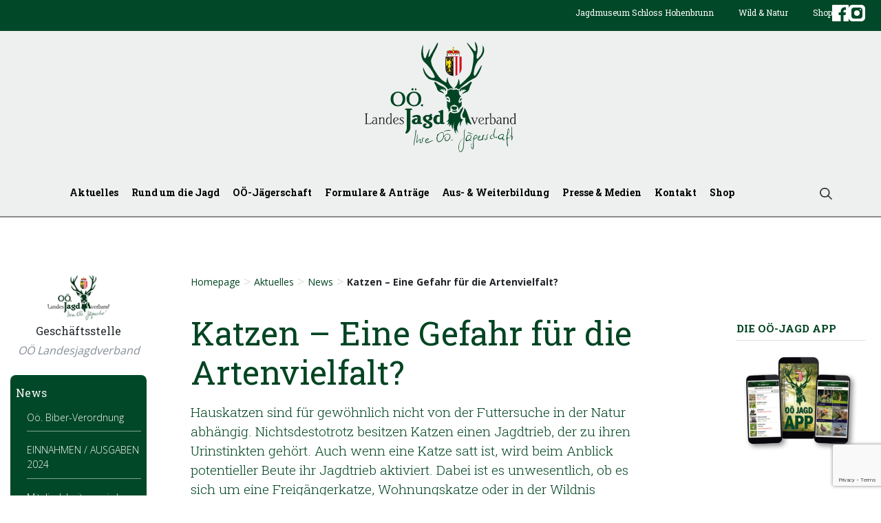

--- FILE ---
content_type: text/html; charset=UTF-8
request_url: https://www.ooeljv.at/aktuelles/aktuelles-termine/katzen-gefahr-fuer-die-artenvielfalt/
body_size: 34250
content:
    <!DOCTYPE html>
    <html lang="de-DE">

    <head>
        <meta charset="UTF-8">
        <meta http-equiv="X-UA-Compatible" content="IE=edge">
        <meta name="viewport" content="width=device-width, initial-scale=1, shrink-to-fit=no">
        <meta name="mobile-web-app-capable" content="yes">
        <meta name="apple-mobile-web-app-capable" content="yes">
        <meta name="apple-mobile-web-app-title" content="OÖ LJV - Jagd ist Verantwortung für Wild und Lebensraum">
        <meta name="description" content="Der OÖ. Landesjagdverband vertritt die Interessen der Jägerschaft und der Jagd in Oberösterreich und ist Körperschaft des öffentlichen Rechtes.">

        <link rel="shortcut icon" href="https://www.ooeljv.at/wp-content/themes/understrap-master/images/favicon.ico" type="image/x-icon">
        <link rel="apple-touch-icon" sizes="144x144" href="https://www.ooeljv.at/wp-content/themes/understrap-master/images/apple-touch-icon.png">
        <link rel="icon" type="image/png" sizes="32x32" href="https://www.ooeljv.at/wp-content/themes/understrap-master/images/favicon-32x32.png">
        <link rel="icon" type="image/png" sizes="16x16" href="https://www.ooeljv.at/wp-content/themes/understrap-master/images/favicon-16x16.png">
        <link rel="manifest" href="https://www.ooeljv.at/wp-content/themes/understrap-master/images/manifest.json">
        <link rel="mask-icon" href="https://www.ooeljv.at/wp-content/themes/understrap-master/images/safari-pinned-tab.svg" color="#5bbad5">
        <link href="https://fonts.googleapis.com/css?family=Open+Sans:300,400,700|Roboto+Slab:300,400,700" rel="stylesheet">
        <meta name="theme-color" content="#ffffff">

        <meta property="og:image" content="https://www.ooeljv.at/wp-content/themes/understrap-master/images/fb-og-image.png">
        <meta property="og:title" content="OÖ Landesjagdverband">
        <meta property="og:description" content="Jagd ist Verantwortung für Wild und Lebensraum.">
        <meta property="og:url" content="https://www.ooeljv.at/">
        <meta name="twitter:card" content="summary">


        <link href="https://www.ooeljv.at/wp-content/themes/understrap-master/themify-icons/themify-icons.css" rel="stylesheet">

        
        <link rel="profile" href="http://gmpg.org/xfn/11">
        <link rel="pingback" href="https://www.ooeljv.at/xmlrpc.php">
        <title>Katzen &#8211; Eine Gefahr für die Artenvielfalt? &#8211; OÖ LJV</title>
<meta name="dlm-version" content="5.0.14"><link rel='dns-prefetch' href='//www.google.com' />
<link rel='dns-prefetch' href='//www.googletagmanager.com' />
<link rel='dns-prefetch' href='//vjs.zencdn.net' />
<link rel='dns-prefetch' href='//s.w.org' />
<link rel="alternate" type="application/rss+xml" title="OÖ LJV &raquo; Feed" href="https://www.ooeljv.at/feed/" />
<link rel="alternate" type="application/rss+xml" title="OÖ LJV &raquo; Kommentar-Feed" href="https://www.ooeljv.at/comments/feed/" />

<script>
var MP3jPLAYLISTS = [];
var MP3jPLAYERS = [];
</script>
		<script type="text/javascript">
			window._wpemojiSettings = {"baseUrl":"https:\/\/s.w.org\/images\/core\/emoji\/13.0.0\/72x72\/","ext":".png","svgUrl":"https:\/\/s.w.org\/images\/core\/emoji\/13.0.0\/svg\/","svgExt":".svg","source":{"wpemoji":"https:\/\/www.ooeljv.at\/wp-includes\/js\/wp-emoji.js?ver=5.5","twemoji":"https:\/\/www.ooeljv.at\/wp-includes\/js\/twemoji.js?ver=5.5"}};
			/**
 * @output wp-includes/js/wp-emoji-loader.js
 */

( function( window, document, settings ) {
	var src, ready, ii, tests;

	// Create a canvas element for testing native browser support of emoji.
	var canvas = document.createElement( 'canvas' );
	var context = canvas.getContext && canvas.getContext( '2d' );

	/**
	 * Checks if two sets of Emoji characters render the same visually.
	 *
	 * @since 4.9.0
	 *
	 * @private
	 *
	 * @param {number[]} set1 Set of Emoji character codes.
	 * @param {number[]} set2 Set of Emoji character codes.
	 *
	 * @return {boolean} True if the two sets render the same.
	 */
	function emojiSetsRenderIdentically( set1, set2 ) {
		var stringFromCharCode = String.fromCharCode;

		// Cleanup from previous test.
		context.clearRect( 0, 0, canvas.width, canvas.height );
		context.fillText( stringFromCharCode.apply( this, set1 ), 0, 0 );
		var rendered1 = canvas.toDataURL();

		// Cleanup from previous test.
		context.clearRect( 0, 0, canvas.width, canvas.height );
		context.fillText( stringFromCharCode.apply( this, set2 ), 0, 0 );
		var rendered2 = canvas.toDataURL();

		return rendered1 === rendered2;
	}

	/**
	 * Detects if the browser supports rendering emoji or flag emoji.
	 *
	 * Flag emoji are a single glyph made of two characters, so some browsers
	 * (notably, Firefox OS X) don't support them.
	 *
	 * @since 4.2.0
	 *
	 * @private
	 *
	 * @param {string} type Whether to test for support of "flag" or "emoji".
	 *
	 * @return {boolean} True if the browser can render emoji, false if it cannot.
	 */
	function browserSupportsEmoji( type ) {
		var isIdentical;

		if ( ! context || ! context.fillText ) {
			return false;
		}

		/*
		 * Chrome on OS X added native emoji rendering in M41. Unfortunately,
		 * it doesn't work when the font is bolder than 500 weight. So, we
		 * check for bold rendering support to avoid invisible emoji in Chrome.
		 */
		context.textBaseline = 'top';
		context.font = '600 32px Arial';

		switch ( type ) {
			case 'flag':
				/*
				 * Test for Transgender flag compatibility. This flag is shortlisted for the Emoji 13 spec,
				 * but has landed in Twemoji early, so we can add support for it, too.
				 *
				 * To test for support, we try to render it, and compare the rendering to how it would look if
				 * the browser doesn't render it correctly (white flag emoji + transgender symbol).
				 */
				isIdentical = emojiSetsRenderIdentically(
					[ 0x1F3F3, 0xFE0F, 0x200D, 0x26A7, 0xFE0F ],
					[ 0x1F3F3, 0xFE0F, 0x200B, 0x26A7, 0xFE0F ]
				);

				if ( isIdentical ) {
					return false;
				}

				/*
				 * Test for UN flag compatibility. This is the least supported of the letter locale flags,
				 * so gives us an easy test for full support.
				 *
				 * To test for support, we try to render it, and compare the rendering to how it would look if
				 * the browser doesn't render it correctly ([U] + [N]).
				 */
				isIdentical = emojiSetsRenderIdentically(
					[ 0xD83C, 0xDDFA, 0xD83C, 0xDDF3 ],
					[ 0xD83C, 0xDDFA, 0x200B, 0xD83C, 0xDDF3 ]
				);

				if ( isIdentical ) {
					return false;
				}

				/*
				 * Test for English flag compatibility. England is a country in the United Kingdom, it
				 * does not have a two letter locale code but rather an five letter sub-division code.
				 *
				 * To test for support, we try to render it, and compare the rendering to how it would look if
				 * the browser doesn't render it correctly (black flag emoji + [G] + [B] + [E] + [N] + [G]).
				 */
				isIdentical = emojiSetsRenderIdentically(
					[ 0xD83C, 0xDFF4, 0xDB40, 0xDC67, 0xDB40, 0xDC62, 0xDB40, 0xDC65, 0xDB40, 0xDC6E, 0xDB40, 0xDC67, 0xDB40, 0xDC7F ],
					[ 0xD83C, 0xDFF4, 0x200B, 0xDB40, 0xDC67, 0x200B, 0xDB40, 0xDC62, 0x200B, 0xDB40, 0xDC65, 0x200B, 0xDB40, 0xDC6E, 0x200B, 0xDB40, 0xDC67, 0x200B, 0xDB40, 0xDC7F ]
				);

				return ! isIdentical;
			case 'emoji':
				/*
				 * So easy, even a baby could do it!
				 *
				 *  To test for Emoji 13 support, try to render a new emoji: Man Feeding Baby.
				 *
				 * The Man Feeding Baby emoji is a ZWJ sequence combining 👨 Man, a Zero Width Joiner and 🍼 Baby Bottle.
				 *
				 * 0xD83D, 0xDC68 == Man emoji.
				 * 0x200D == Zero-Width Joiner (ZWJ) that links the two code points for the new emoji or
				 * 0x200B == Zero-Width Space (ZWS) that is rendered for clients not supporting the new emoji.
				 * 0xD83C, 0xDF7C == Baby Bottle.
				 *
				 * When updating this test for future Emoji releases, ensure that individual emoji that make up the
				 * sequence come from older emoji standards.
				 */
				isIdentical = emojiSetsRenderIdentically(
					[0xD83D, 0xDC68, 0x200D, 0xD83C, 0xDF7C],
					[0xD83D, 0xDC68, 0x200B, 0xD83C, 0xDF7C]
				);

				return ! isIdentical;
		}

		return false;
	}

	/**
	 * Adds a script to the head of the document.
	 *
	 * @ignore
	 *
	 * @since 4.2.0
	 *
	 * @param {Object} src The url where the script is located.
	 * @return {void}
	 */
	function addScript( src ) {
		var script = document.createElement( 'script' );

		script.src = src;
		script.defer = script.type = 'text/javascript';
		document.getElementsByTagName( 'head' )[0].appendChild( script );
	}

	tests = Array( 'flag', 'emoji' );

	settings.supports = {
		everything: true,
		everythingExceptFlag: true
	};

	/*
	 * Tests the browser support for flag emojis and other emojis, and adjusts the
	 * support settings accordingly.
	 */
	for( ii = 0; ii < tests.length; ii++ ) {
		settings.supports[ tests[ ii ] ] = browserSupportsEmoji( tests[ ii ] );

		settings.supports.everything = settings.supports.everything && settings.supports[ tests[ ii ] ];

		if ( 'flag' !== tests[ ii ] ) {
			settings.supports.everythingExceptFlag = settings.supports.everythingExceptFlag && settings.supports[ tests[ ii ] ];
		}
	}

	settings.supports.everythingExceptFlag = settings.supports.everythingExceptFlag && ! settings.supports.flag;

	// Sets DOMReady to false and assigns a ready function to settings.
	settings.DOMReady = false;
	settings.readyCallback = function() {
		settings.DOMReady = true;
	};

	// When the browser can not render everything we need to load a polyfill.
	if ( ! settings.supports.everything ) {
		ready = function() {
			settings.readyCallback();
		};

		/*
		 * Cross-browser version of adding a dom ready event.
		 */
		if ( document.addEventListener ) {
			document.addEventListener( 'DOMContentLoaded', ready, false );
			window.addEventListener( 'load', ready, false );
		} else {
			window.attachEvent( 'onload', ready );
			document.attachEvent( 'onreadystatechange', function() {
				if ( 'complete' === document.readyState ) {
					settings.readyCallback();
				}
			} );
		}

		src = settings.source || {};

		if ( src.concatemoji ) {
			addScript( src.concatemoji );
		} else if ( src.wpemoji && src.twemoji ) {
			addScript( src.twemoji );
			addScript( src.wpemoji );
		}
	}

} )( window, document, window._wpemojiSettings );
		</script>
		<style type="text/css">
img.wp-smiley,
img.emoji {
	display: inline !important;
	border: none !important;
	box-shadow: none !important;
	height: 1em !important;
	width: 1em !important;
	margin: 0 .07em !important;
	vertical-align: -0.1em !important;
	background: none !important;
	padding: 0 !important;
}
</style>
	<link rel='stylesheet' id='validate-engine-css-css'  href='https://www.ooeljv.at/wp-content/plugins/wysija-newsletters/css/validationEngine.jquery.css?ver=2.13' type='text/css' media='all' />
<link rel='stylesheet' id='formidable-css'  href='https://www.ooeljv.at/wp-content/plugins/formidable/css/formidableforms.css?ver=11281757' type='text/css' media='all' />
<link rel='stylesheet' id='wc-block-style-css'  href='https://www.ooeljv.at/wp-content/plugins/woocommerce/assets/css/blocks/style.css?ver=1557089223' type='text/css' media='all' />
<link rel='stylesheet' id='bb-tcs-editor-style-shared-css'  href='https://www.ooeljv.at/wp-content/tinycss/editor-style-shared.css' type='text/css' media='all' />
<link rel='stylesheet' id='dnd-upload-cf7-css'  href='https://www.ooeljv.at/wp-content/plugins/drag-and-drop-multiple-file-upload-contact-form-7/assets/css/dnd-upload-cf7.css?ver=1.3.8.5' type='text/css' media='all' />
<link rel='stylesheet' id='contact-form-7-css'  href='https://www.ooeljv.at/wp-content/plugins/contact-form-7/includes/css/styles.css?ver=5.4' type='text/css' media='all' />
<link rel='stylesheet' id='fontawesome-css'  href='https://www.ooeljv.at/wp-content/plugins/olevmedia-shortcodes/assets/css/font-awesome.min.css?ver=5.5' type='text/css' media='all' />
<link rel='stylesheet' id='omsc-shortcodes-css'  href='https://www.ooeljv.at/wp-content/plugins/olevmedia-shortcodes/assets/css/shortcodes.css?ver=5.5' type='text/css' media='all' />
<link rel='stylesheet' id='omsc-shortcodes-tablet-css'  href='https://www.ooeljv.at/wp-content/plugins/olevmedia-shortcodes/assets/css/shortcodes-tablet.css?ver=5.5' type='text/css' media='screen and (min-width: 768px) and (max-width: 959px)' />
<link rel='stylesheet' id='omsc-shortcodes-mobile-css'  href='https://www.ooeljv.at/wp-content/plugins/olevmedia-shortcodes/assets/css/shortcodes-mobile.css?ver=5.5' type='text/css' media='screen and (max-width: 767px)' />
<link rel='stylesheet' id='spider_contact_main-css'  href='https://www.ooeljv.at/wp-content/plugins/ooeljv-spider-contacts/spidercontacts_main.css?ver=5.5' type='text/css' media='all' />
<link rel='stylesheet' id='videojs-plugin-css'  href='https://www.ooeljv.at/wp-content/plugins/videojs-html5-video-player-for-wordpress/plugin-styles.css?ver=5.5' type='text/css' media='all' />
<link rel='stylesheet' id='videojs-css'  href='//vjs.zencdn.net/4.5/video-js.css?ver=5.5' type='text/css' media='all' />
<link rel='stylesheet' id='pdc-layout-styles-css'  href='https://www.ooeljv.at/wp-content/plugins/woocommerce-product-details-customiser/assets/css/layout.css?ver=5.5' type='text/css' media='only screen and (min-width: 768px)' />
<link rel='stylesheet' id='woocommerce-layout-css'  href='https://www.ooeljv.at/wp-content/plugins/woocommerce/assets/css/woocommerce-layout.css?ver=3.6.2' type='text/css' media='all' />
<link rel='stylesheet' id='woocommerce-smallscreen-css'  href='https://www.ooeljv.at/wp-content/plugins/woocommerce/assets/css/woocommerce-smallscreen.css?ver=3.6.2' type='text/css' media='only screen and (max-width: 768px)' />
<link rel='stylesheet' id='woocommerce-general-css'  href='https://www.ooeljv.at/wp-content/plugins/woocommerce/assets/css/woocommerce.css?ver=3.6.2' type='text/css' media='all' />
<style id='woocommerce-inline-inline-css' type='text/css'>
.woocommerce form .form-row .required { visibility: visible; }
</style>
<link rel='stylesheet' id='wp-email-css'  href='https://www.ooeljv.at/wp-content/plugins/wp-email/email-css.css?ver=2.69.1' type='text/css' media='all' />
<link rel='stylesheet' id='wp-polls-css'  href='https://www.ooeljv.at/wp-content/plugins/wp-polls/polls-css.css?ver=2.77.2' type='text/css' media='all' />
<style id='wp-polls-inline-css' type='text/css'>
.wp-polls .pollbar {
	margin: 1px;
	font-size: 8px;
	line-height: 10px;
	height: 10px;
	background: #45793e;
	border: 1px solid #ffffff;
}

</style>
<link rel='stylesheet' id='ppress-frontend-css'  href='https://www.ooeljv.at/wp-content/plugins/wp-user-avatar/assets/css/frontend.css?ver=4.15.19' type='text/css' media='all' />
<link rel='stylesheet' id='ppress-flatpickr-css'  href='https://www.ooeljv.at/wp-content/plugins/wp-user-avatar/assets/flatpickr/flatpickr.min.css?ver=4.15.19' type='text/css' media='all' />
<link rel='stylesheet' id='ppress-select2-css'  href='https://www.ooeljv.at/wp-content/plugins/wp-user-avatar/assets/select2/select2.min.css?ver=5.5' type='text/css' media='all' />
<link rel='stylesheet' id='wpb-wcs-main-css'  href='https://www.ooeljv.at/wp-content/plugins/wpb-woocommerce-category-slider/inc/../assets/css/main.css?ver=1.0' type='text/css' media='all' />
<style id='wpb-wcs-main-inline-css' type='text/css'>
			
			.wpb-woo-cat-items .wpb-woo-cat-item a.btn:hover,
			.wpb-woo-cat-items.owl-theme .owl-nav [class*=owl-]:hover,
			.wpb-woo-cat-items.owl-theme .owl-dots .owl-dot.active span, .wpb-woo-cat-items.owl-theme .owl-dots .owl-dot:hover span {
				background: #39a1f4;
			}
			.wpb-woo-cat-items.wpb-wcs-content-type-plain_text .wpb-woo-cat-item a:hover,
			.wpb-woo-cat-items .wpb-woo-cat-item a:hover {
				color: #39a1f4;
			}

			.wpb-woo-cat-items .wpb-woo-cat-item a.btn,
			.wpb-woo-cat-items.owl-theme .owl-nav [class*=owl-] {
				background: #2196F3;
			}

			.wpb-woo-cat-items .wpb-woo-cat-item {
				background: #ededed;
			}

		
</style>
<link rel='stylesheet' id='understrap-styles-css'  href='https://www.ooeljv.at/wp-content/themes/understrap-master/css/theme.min.css?ver=0.6.12' type='text/css' media='' />
<link rel='stylesheet' id='fancybox-css'  href='https://www.ooeljv.at/wp-content/plugins/easy-fancybox/fancybox/1.5.4/jquery.fancybox.css?ver=1768728986' type='text/css' media='screen' />
<link rel='stylesheet' id='borlabs-cookie-css'  href='https://www.ooeljv.at/wp-content/cache/borlabs-cookie/borlabs-cookie_1_de.css?ver=2.2.13-20' type='text/css' media='all' />
<link rel='stylesheet' id='cf7cf-style-css'  href='https://www.ooeljv.at/wp-content/plugins/cf7-conditional-fields/style.css?ver=2.6.6' type='text/css' media='all' />
<link rel='stylesheet' id='mp3-jplayer-css'  href='https://www.ooeljv.at/wp-content/plugins/mp3-jplayer/css/v1-skins/v1-silver.css?ver=2.7.3' type='text/css' media='all' />
<link rel='stylesheet' id='ubermenu-basic-css'  href='https://www.ooeljv.at/wp-content/plugins/ubermenu/standard/styles/basic.css?ver=2.3.0.2' type='text/css' media='all' />
<link rel='stylesheet' id='ubermenu-simple-green-css'  href='https://www.ooeljv.at/wp-content/plugins/ubermenu/standard/styles/skins/simplegreen.css?ver=2.3.0.2' type='text/css' media='all' />
<script type='text/javascript' src='https://www.ooeljv.at/wp-includes/js/jquery/jquery.js?ver=1.12.4-wp' id='jquery-core-js'></script>
<script type='text/javascript' src='https://www.ooeljv.at/wp-includes/js/jquery/jquery-migrate.js?ver=1.4.1' id='jquery-migrate-js'></script>
<script type='text/javascript' src='https://www.ooeljv.at/wp-content/plugins/ooeljv-spider-contacts/spiderBox/spiderBox.js.php?delay=3000&#038;allImagesQ=0&#038;slideShowQ=0&#038;darkBG=1&#038;juriroot=https%3A%2F%2Fwww.ooeljv.at%2Fwp-content%2Fplugins%2Fooeljv-spider-contacts&#038;spiderShop=1&#038;ver=5.5' id='spiderbox-js'></script>
<script type='text/javascript' src='https://www.ooeljv.at/wp-content/plugins/ooeljv-spider-contacts/js/common.js?ver=5.5' id='contact_common-js'></script>
<script type='text/javascript' src='https://www.ooeljv.at/wp-content/plugins/wp-user-avatar/assets/flatpickr/flatpickr.min.js?ver=4.15.19' id='ppress-flatpickr-js'></script>
<script type='text/javascript' src='https://www.ooeljv.at/wp-content/plugins/wp-user-avatar/assets/select2/select2.min.js?ver=4.15.19' id='ppress-select2-js'></script>
<script type='text/javascript' src='https://www.ooeljv.at/wp-content/themes/understrap-master/js/popper.min.js?ver=1' id='popper-scripts-js'></script>
<script type='text/javascript' src='https://www.ooeljv.at/wp-includes/js/imagesloaded.min.js?ver=4.1.4' id='imagesloaded-js'></script>
<script type='text/javascript' src='https://www.ooeljv.at/wp-content/plugins/wpb-woocommerce-category-slider/inc/../assets/js/owl.carousel.js?ver=2.2.1' id='owl-carousel-js'></script>
<script type='text/javascript' src='https://www.ooeljv.at/wp-content/themes/understrap-master/js/wpb-woo-cat-slider-init.js?ver=1.0' id='nm-wpb-wcs-main-js'></script>
<script type='text/javascript' src='https://www.ooeljv.at/wp-content/themes/understrap-master/js/nm-main.js?ver=cd0a85d544' id='nm-scripts-js'></script>
<script type='text/javascript' src='https://www.ooeljv.at/wp-content/themes/understrap-master/js/readmore.min.js?ver=1' id='readmore-js'></script>
<script type='text/javascript' id='borlabs-cookie-prioritize-js-extra'>
/* <![CDATA[ */
var borlabsCookiePrioritized = {"domain":"www.ooeljv.at","path":"\/","version":"1","bots":"1","optInJS":{"statistics":{"google-analytics":"[base64]"}}};
/* ]]> */
</script>
<script type='text/javascript' src='https://www.ooeljv.at/wp-content/plugins/borlabs-cookie/javascript/borlabs-cookie-prioritize.min.js?ver=2.2.13' id='borlabs-cookie-prioritize-js'></script>

<!-- Google tag (gtag.js) snippet added by Site Kit -->

<!-- Google Analytics snippet added by Site Kit -->
<script type='text/javascript' src='https://www.googletagmanager.com/gtag/js?id=GT-P36Z2MD' id='google_gtagjs-js' async></script>
<script type='text/javascript' id='google_gtagjs-js-after'>
window.dataLayer = window.dataLayer || [];function gtag(){dataLayer.push(arguments);}
gtag("set","linker",{"domains":["www.ooeljv.at"]});
gtag("js", new Date());
gtag("set", "developer_id.dZTNiMT", true);
gtag("config", "GT-P36Z2MD");
</script>

<!-- End Google tag (gtag.js) snippet added by Site Kit -->
<script type='text/javascript' src='https://www.ooeljv.at/wp-content/plugins/content-slide/js/jquery.innerfade.js?ver=5.5' id='content_slider-js'></script>
<link rel="https://api.w.org/" href="https://www.ooeljv.at/wp-json/" /><link rel="alternate" type="application/json" href="https://www.ooeljv.at/wp-json/wp/v2/pages/70514" /><link rel="EditURI" type="application/rsd+xml" title="RSD" href="https://www.ooeljv.at/xmlrpc.php?rsd" />
<link rel="wlwmanifest" type="application/wlwmanifest+xml" href="https://www.ooeljv.at/wp-includes/wlwmanifest.xml" /> 
<meta name="generator" content="WordPress 5.5" />
<meta name="generator" content="WooCommerce 3.6.2" />
<link rel="canonical" href="https://www.ooeljv.at/aktuelles/aktuelles-termine/katzen-gefahr-fuer-die-artenvielfalt/" />
<link rel='shortlink' href='https://www.ooeljv.at/?p=70514' />
<link rel="alternate" type="application/json+oembed" href="https://www.ooeljv.at/wp-json/oembed/1.0/embed?url=https%3A%2F%2Fwww.ooeljv.at%2Faktuelles%2Faktuelles-termine%2Fkatzen-gefahr-fuer-die-artenvielfalt%2F" />
<link rel="alternate" type="text/xml+oembed" href="https://www.ooeljv.at/wp-json/oembed/1.0/embed?url=https%3A%2F%2Fwww.ooeljv.at%2Faktuelles%2Faktuelles-termine%2Fkatzen-gefahr-fuer-die-artenvielfalt%2F&#038;format=xml" />

<!-- This site is using AdRotate v5.13.5 to display their advertisements - https://ajdg.solutions/ -->
<!-- AdRotate CSS -->
<style type="text/css" media="screen">
	.g { margin:0px; padding:0px; overflow:hidden; line-height:1; zoom:1; }
	.g img { height:auto; }
	.g-col { position:relative; float:left; }
	.g-col:first-child { margin-left: 0; }
	.g-col:last-child { margin-right: 0; }
	.g-1 { margin:1px 1px 1px 1px; }
	.g-2 { min-width:0px; max-width:625px; margin: 0 auto; }
	.b-2 { margin:20px 0px 0px 0px; }
	.g-3 { min-width:0px; max-width:625px; margin: 0 auto; }
	.b-3 { margin:10px 0px 0px 0px; }
	@media only screen and (max-width: 480px) {
		.g-col, .g-dyn, .g-single { width:100%; margin-left:0; margin-right:0; }
	}
</style>
<!-- /AdRotate CSS -->

<script type="text/javascript">
	var $jquery = jQuery.noConflict(); 
	$jquery(document).ready(function() 
	{
		$jquery('#wpcontent_slider').innerfade({
						speed: 2000,
						timeout: 6000,
						type: 'sequence',
						containerheight: '300px'
					});

		});
	</script>
<style type="text/css" media="screen">
		
#wpcontent_slider_container
{
	overflow: hidden; position: relative; padding:0px;margin:0px; text-align:center; width:960px !important;
}
#wpcontent_slider 
{ overflow: hidden; position: relative; font-family:\'Trebuchet MS\', Helvetica, sans-serif;border:0px solid #ffffff; text-align:left;}
#wpcontent_slider a,#wpcontent_slider a img { border: none; text-decoration: none; outline: none; }
#wpcontent_slider h4,#wpcontent_slider h4 a 
{margin: 0px;padding: 0px; font-family: 'Trebuchet MS', Helvetica, sans-serif;
text-decoration:none;font-size: 18px; color:#ffffff;}
#wpcontent_slider .cs-title {width: 100%;padding: 10px; background: #4b8d47; color: #ffffff; font-family: 'Trebuchet MS', Helvetica, sans-serif; font-size: 12px; letter-spacing: normal;line-height: normal;}
#wpcontent_slider_container .cs-prev,#wpcontent_slider_container .cs-next {font-weight: bold;background: #000000;
font-size: 28px; font-family: "Courier New", Courier, monospace; color: #ffffff !important;
padding: 0px 10px;-moz-border-radius: 5px;-khtml-border-radius: 5px;-webkit-border-radius: 5px;}
#wpcontent_slider_container .cs-buttons { font-size: 0px; padding: 10px 0px 10px 0px;
margin:0px auto; float:left;clear:left;
}
#wpcontent_slider_container .cs-buttons a { outline:none; margin-left: 5px; height: 10px; width: 10px; float: left; border: 1px solid #000000; color: #000000; text-indent: -1000px; 
}
#wpcontent_slider_container .cs-active { background-color: #000000; color: #FFFFFF; }
#wpcs_link_love,#wpcs_link_love a{display:none;}
</style>
<!-- End Content Slider Settings -->

<meta name="generator" content="Site Kit by Google 1.140.0" />
		<script type="text/javascript"> document.createElement("video");document.createElement("audio");document.createElement("track"); </script>
		<!-- <meta name="NextGEN" version="3.2.21" /> -->
<!-- Missing Google Analytics ID or Analytics Integration disabled --><script type= "text/javascript" src="https://www.ooeljv.at/wp-content/themes/understrap-master/js/imageMapResizer.min.js"></script><style>
    html {
        margin-top: 0 !important;
    }
</style>
<style>
    /*#post-10, #post-11, #post-12, #post-13, #post-14{
                display:none;
           }*/
    #cms-tpv-21662 {
        display: none;
    }
</style>
	<noscript><style>.woocommerce-product-gallery{ opacity: 1 !important; }</style></noscript>
	
<style type="text/css"></style>

<style type="text/css">
.synved-social-resolution-single {
display: inline-block;
}
.synved-social-resolution-normal {
display: inline-block;
}
.synved-social-resolution-hidef {
display: none;
}

@media only screen and (min--moz-device-pixel-ratio: 2),
only screen and (-o-min-device-pixel-ratio: 2/1),
only screen and (-webkit-min-device-pixel-ratio: 2),
only screen and (min-device-pixel-ratio: 2),
only screen and (min-resolution: 2dppx),
only screen and (min-resolution: 192dpi) {
	.synved-social-resolution-normal {
	display: none;
	}
	.synved-social-resolution-hidef {
	display: inline-block;
	}
}
</style>

<!-- UberMenu CSS - Controlled through UberMenu Options Panel 
================================================================ -->
<style type="text/css" id="ubermenu-style-generator-css">
/* Image Text Padding */
#megaMenu .ss-nav-menu-with-img > a > .wpmega-link-title, #megaMenu .ss-nav-menu-with-img > a > .wpmega-link-description, #megaMenu .ss-nav-menu-with-img > a > .wpmega-item-description, #megaMenu .ss-nav-menu-with-img > span.um-anchoremulator > .wpmega-link-title, #megaMenu .ss-nav-menu-with-img > span.um-anchoremulator > .wpmega-link-description, #megaMenu .ss-nav-menu-with-img > span.um-anchoremulator > .wpmega-item-description{
  padding-left: 23px;
}	
</style>
<!-- end UberMenu CSS -->
		
			    </head>

    <body class="page-template-default page page-id-70514 page-child parent-pageid-15153 collateral-product-columns-2 woocommerce-no-js group-blog details-full-width">

        <div class="hfeed site" id="page">



            <!-- ******************* The Navbar Area ******************* -->
            <div class="section__header wrapper-fluid wrapper-navbar position-relative" id="wrapper-navbar">

                <a class="skip-link screen-reader-text sr-only" href="#content">
                    Zum Inhalt                </a>

                <!-- SLIDER COMPONENT -->
                <div class="header__slider">
                    
                        <!-- HEADER TOPLINE -->
                        <div class="header__topline">

                            
                            <div class="container text-right">

                                
                                
<div class="section__header-topline position-relative well-right-half clearfix">

    <!-- The WordPress Menu goes here -->

    <div class="menu-toplinenavigation-container"><ul id="menu-toplinenavigation" class="menu"><li id="menu-item-45602" class="menu-item menu-item-type-post_type menu-item-object-page nav-item menu-item-45602" role="menuitem"><a href="https://www.ooeljv.at/die-ooe-jaegerschaft/jagdmuseum-schloss-hohenbrunn/" class="nav-link">Jagdmuseum Schloss Hohenbrunn</a></li>
<li id="menu-item-45896" class="menu-item menu-item-type-post_type menu-item-object-page nav-item menu-item-45896" role="menuitem"><a href="https://www.ooeljv.at/home/rund-um-die-jagd/wild-und-natur/" class="nav-link">Wild &#038; Natur</a></li>
</ul></div>
    
    <!-- LOGIN ONLY MD DOWN -->
    <div class="anmelden-item d-inline-block hidden-lg-up">

        <a href="https://www.ooeljv.at/wp-login.php" class="anmelden-link font-menu-small">Anmelden</a>

    </div>

    <div class="warenkorb-item d-inline-flex" style="align-items:center;gap:.5rem;">

        <a class="shop-link font-menu-small" href="https://shop.ooeljv.at">Shop</a>
        <!--<a class="warenkorb-link font-menu-small" href="https://www.ooeljv.at/_/shop/warenkorb/">
            <span class="warenkorb-count text-center">
            0
            </span>
        </a>-->
<a href="https://www.facebook.com/ooeljv" target="_blank">
<img style="width:24px; height:24px;" src="https://www.ooeljv.at/wp-content/themes/understrap-master/social-media-facebook-1.svg" />
</a>
<a href="https://www.instagram.com/ooe_landesjagdverband/" target="_blank">
<img style="width:24px; height:24px;" src="https://www.ooeljv.at/wp-content/themes/understrap-master/social-instagram.svg" />
</a>

    </div>

</div>

                                
                            </div>
                            <!-- .container -->

                            
                        </div>
                        <div class="ljv-navigation text-center">

                            <!-- HEADER BRAND -->
                            <div class="header__brand">

                                
                                <div class="container text-center">

                                    
                                    

<div class="navbar-logo">

    <a class="logo-link" rel="home" aria-label="ooeljv.at-Logo" href="https://www.ooeljv.at/" title="OÖ LJV">

        <h1><img class="navbar-logo--img relative" src="https://www.ooeljv.at/wp-content/themes/understrap-master/images/ooeljv-logo.svg" alt="OÖ LJV"></h1>

    </a>

</div>

                                    
                                </div>
                                <!-- .container -->
                                
                            </div>

                            <!-- HEADER NAV -->
                            <div class="header__nav">

                                <nav class="navbar navbar-expand-md">

                                    
                                    <div class="container no-padding">

                                        
                                        <div class="nav-menu col-lg-11 col-md-11 col-sm-12">

                                            
<div class="section__header-nav well-left-none">

    <button class="navbar-toggler no-padding" type="button" data-toggle="collapse" data-target="#navbarNavDropdown" aria-controls="navbarNavDropdown" aria-expanded="false" aria-label="Toggle navigation">

        <span class="navbar-toggler-icon">

            <i class="fa fa-bars" aria-hidden="true"></i>

        </span>

        Menu

    </button>


    <!-- The WordPress Menu goes here -->
    <div id="megaMenu" class="megaMenuContainer megaMenu-nojs wpmega-preset-simple-green megaResponsive megaResponsiveToggle wpmega-withjs megaMenuOnHover megaFullWidth megaMenuHorizontal wpmega-noconflict megaMinimizeResiduals megaResetStyles"><div id="megaMenuToggle" class="megaMenuToggle">Menu&nbsp; <span class="megaMenuToggle-icon"></span></div><ul id="megaUber" class="megaMenu"><li id="menu-item-40271" class="menu-item menu-item-type-post_type menu-item-object-page current-page-ancestor menu-item-has-children mega-with-sub ss-nav-menu-item-0 ss-nav-menu-item-depth-0 ss-nav-menu-mega ss-nav-menu-mega-alignCenter"><a href="https://www.ooeljv.at/aktuelles/"><span class="wpmega-link-title">Aktuelles</span></a>
<ul class="sub-menu sub-menu-1">
<li id="menu-item-45571" class="menu-item menu-item-type-post_type menu-item-object-page current-page-ancestor ss-nav-menu-item-depth-1"><a href="https://www.ooeljv.at/aktuelles/aktuelles-termine/"><span class="wpmega-link-title">News</span></a></li><li id="menu-item-45574" class="menu-item menu-item-type-custom menu-item-object-custom ss-nav-menu-item-depth-1"><a href="/newsundtermine/termine-2/"><span class="wpmega-link-title">Termine</span></a></li><li id="menu-item-62018" class="menu-item menu-item-type-post_type menu-item-object-page ss-nav-menu-item-depth-1"><a href="https://www.ooeljv.at/aktuelles/aus-sicht-des-landesjaegermeisters/"><span class="wpmega-link-title">Aus Sicht des Landesjägermeisters</span></a></li><li id="menu-item-89163" class="menu-item menu-item-type-post_type menu-item-object-page ss-nav-menu-item-depth-1"><a href="https://www.ooeljv.at/aktuelles/aufwerfen-wissen-intern/"><span class="wpmega-link-title">„aufgeworfen“ – Wissen intern!</span></a></li><li id="menu-item-88497" class="menu-item menu-item-type-post_type menu-item-object-page ss-nav-menu-item-depth-1"><a href="https://www.ooeljv.at/aktuelles/ooe-jagd-tv/"><span class="wpmega-link-title">OÖ Jagd TV</span></a></li><li id="menu-item-45452" class="menu-item menu-item-type-post_type menu-item-object-page ss-nav-menu-item-depth-1"><a href="https://www.ooeljv.at/aktuelles/newsletter/"><span class="wpmega-link-title">Newsletter</span></a></li><li id="menu-item-78277" class="menu-item menu-item-type-post_type menu-item-object-page ss-nav-menu-item-depth-1"><a href="https://www.ooeljv.at/aktuelles/rehwildpreis/"><span class="wpmega-link-title">Rehwildpreis</span></a></li></ul>
</li><li id="menu-item-45581" class="menu-item menu-item-type-custom menu-item-object-custom menu-item-has-children mega-with-sub ss-nav-menu-item-1 ss-nav-menu-item-depth-0 ss-nav-menu-mega ss-nav-menu-mega-alignCenter"><a href="/rund-um-die-jagd/"><span class="wpmega-link-title">Rund um die Jagd</span></a>
<ul class="sub-menu sub-menu-1">
<li id="menu-item-45584" class="menu-item menu-item-type-post_type menu-item-object-page ss-nav-menu-item-depth-1"><a href="https://www.ooeljv.at/home/rund-um-die-jagd/jagdland-oo/"><span class="wpmega-link-title">Jagdland OÖ</span></a></li><li id="menu-item-45212" class="menu-item menu-item-type-post_type menu-item-object-page ss-nav-menu-item-depth-1"><a href="https://www.ooeljv.at/jagdbezirke/"><span class="wpmega-link-title">Jagdbezirke</span></a></li><li id="menu-item-45203" class="menu-item menu-item-type-post_type menu-item-object-page ss-nav-menu-item-depth-1"><a href="https://www.ooeljv.at/home/rund-um-die-jagd/gesetz-und-richtlinien/"><span class="wpmega-link-title">Gesetz &#038; Richtlinien</span></a></li><li id="menu-item-45647" class="menu-item menu-item-type-post_type menu-item-object-page ss-nav-menu-item-depth-1"><a href="https://www.ooeljv.at/home/rund-um-die-jagd/jagd-und-waffenrecht/"><span class="wpmega-link-title">Jagd- &#038; Waffenrecht</span></a></li><li id="menu-item-86401" class="menu-item menu-item-type-post_type menu-item-object-page ss-nav-menu-item-depth-1"><a href="https://www.ooeljv.at/home/rund-um-die-jagd/jagd-und-lebensraumberater/"><span class="wpmega-link-title">Jagd- und Lebensraumberater</span></a></li><li id="menu-item-88762" class="menu-item menu-item-type-post_type menu-item-object-page ss-nav-menu-item-depth-1"><a href="https://www.ooeljv.at/home/rund-um-die-jagd/schlichter/"><span class="wpmega-link-title">Schlichter</span></a></li><li id="menu-item-48792" class="menu-item menu-item-type-post_type menu-item-object-page ss-nav-menu-item-depth-1"><a href="https://www.ooeljv.at/home/rund-um-die-jagd/versicherungsschutz/"><span class="wpmega-link-title">Versicherungsschutz</span></a></li><li id="menu-item-45623" class="menu-item menu-item-type-post_type menu-item-object-page ss-nav-menu-item-depth-1"><a href="https://www.ooeljv.at/home/rund-um-die-jagd/statistiken/"><span class="wpmega-link-title">Statistiken</span></a></li><li id="menu-item-45207" class="menu-item menu-item-type-post_type menu-item-object-page ss-nav-menu-item-depth-1"><a href="https://www.ooeljv.at/home/rund-um-die-jagd/wildbret-rezepte/"><span class="wpmega-link-title">Wildbret &#038; Rezepte</span></a></li><li id="menu-item-45206" class="menu-item menu-item-type-post_type menu-item-object-page ss-nav-menu-item-depth-1"><a href="https://www.ooeljv.at/home/rund-um-die-jagd/warum-jagen-wir/"><span class="wpmega-link-title">Warum jagen wir?</span></a></li><li id="menu-item-45227" class="menu-item menu-item-type-post_type menu-item-object-page ss-nav-menu-item-depth-1"><a href="https://www.ooeljv.at/home/rund-um-die-jagd/wild-und-natur/"><span class="wpmega-link-title">Wild &#038; Natur</span></a></li><li id="menu-item-84345" class="menu-item menu-item-type-post_type menu-item-object-page ss-nav-menu-item-depth-1"><a href="https://www.ooeljv.at/home/rund-um-die-jagd/wild-und-natur/forst-jagd-dialog/"><span class="wpmega-link-title">Forst-Jagd-Dialog</span></a></li><li id="menu-item-62524" class="menu-item menu-item-type-post_type menu-item-object-page ss-nav-menu-item-depth-1"><a href="https://www.ooeljv.at/home/rund-um-die-jagd/unterwegs_mit_den_jaegern/"><span class="wpmega-link-title">Schule &#038; Jagd</span></a></li><li id="menu-item-45216" class="menu-item menu-item-type-post_type menu-item-object-page ss-nav-menu-item-depth-1"><a href="https://www.ooeljv.at/home/rund-um-die-jagd/jagdliches-brauchtum/"><span class="wpmega-link-title">Jagdliches Brauchtum</span></a></li></ul>
</li><li id="menu-item-45559" class="menu-item menu-item-type-post_type menu-item-object-page menu-item-has-children mega-with-sub ss-nav-menu-item-2 ss-nav-menu-item-depth-0 ss-nav-menu-mega ss-nav-menu-mega-alignCenter"><a href="https://www.ooeljv.at/die-ooe-jaegerschaft/"><span class="wpmega-link-title">OÖ-Jägerschaft</span></a>
<ul class="sub-menu sub-menu-1">
<li id="menu-item-45537" class="menu-item menu-item-type-post_type menu-item-object-page ss-nav-menu-item-depth-1"><a href="https://www.ooeljv.at/die-ooe-jaegerschaft/verband/"><span class="wpmega-link-title">Verband</span></a></li><li id="menu-item-76207" class="menu-item menu-item-type-post_type menu-item-object-page ss-nav-menu-item-depth-1"><a href="https://www.ooeljv.at/die-ooe-jaegerschaft/ihre-mitgliedschaft/"><span class="wpmega-link-title">Ihre Mitgliedschaft</span></a></li><li id="menu-item-90269" class="menu-item menu-item-type-post_type menu-item-object-page ss-nav-menu-item-depth-1"><a href="https://www.ooeljv.at/die-ooe-jaegerschaft/beratungsstelle-des-ooe-landesjagdverbandes/"><span class="wpmega-link-title">Beratungsstelle des OÖ Landesjagdverbandes</span></a></li><li id="menu-item-48793" class="menu-item menu-item-type-post_type menu-item-object-page ss-nav-menu-item-depth-1"><a href="https://www.ooeljv.at/die-ooe-jaegerschaft/jagdmuseum-schloss-hohenbrunn/"><span class="wpmega-link-title">Jagdmuseum Schloss Hohenbrunn</span></a></li><li id="menu-item-45631" class="menu-item menu-item-type-post_type menu-item-object-page ss-nav-menu-item-depth-1"><a href="https://www.ooeljv.at/die-ooe-jaegerschaft/der-ooe-jaeger/"><span class="wpmega-link-title">Der OÖ JÄGER</span></a></li><li id="menu-item-84629" class="menu-item menu-item-type-post_type menu-item-object-page ss-nav-menu-item-depth-1"><a href="https://www.ooeljv.at/die-ooe-jaegerschaft/der-ooe-jungjaeger/"><span class="wpmega-link-title">Der OÖ Jungjäger</span></a></li><li id="menu-item-93493" class="menu-item menu-item-type-custom menu-item-object-custom ss-nav-menu-item-depth-1"><a href="https://www.ooeljv.at/die-ooe-jaegerschaft/der-ooe-jungjaeger/revier-sucht-jaeger/"><span class="wpmega-link-title">Revier sucht Jäger</span></a></li><li id="menu-item-45209" class="menu-item menu-item-type-post_type menu-item-object-page ss-nav-menu-item-depth-1"><a href="https://www.ooeljv.at/die-ooe-jaegerschaft/jagdhunde/"><span class="wpmega-link-title">Jagdhunde</span></a></li><li id="menu-item-45657" class="menu-item menu-item-type-post_type menu-item-object-page ss-nav-menu-item-depth-1"><a href="https://www.ooeljv.at/die-ooe-jaegerschaft/jagdhornblaser/"><span class="wpmega-link-title">Jagdhornbläser</span></a></li><li id="menu-item-45211" class="menu-item menu-item-type-post_type menu-item-object-page ss-nav-menu-item-depth-1"><a href="https://www.ooeljv.at/die-ooe-jaegerschaft/falknerei-in-obersterreich/"><span class="wpmega-link-title">Falknerei</span></a></li><li id="menu-item-45210" class="menu-item menu-item-type-post_type menu-item-object-page ss-nav-menu-item-depth-1"><a href="https://www.ooeljv.at/die-ooe-jaegerschaft/schieswesen/"><span class="wpmega-link-title">Schießwesen</span></a></li><li id="menu-item-55602" class="menu-item menu-item-type-post_type menu-item-object-page ss-nav-menu-item-depth-1"><a href="https://www.ooeljv.at/die-ooe-jaegerschaft/berufsjaeger/"><span class="wpmega-link-title">Berufsjäger</span></a></li></ul>
</li><li id="menu-item-45784" class="menu-item menu-item-type-post_type menu-item-object-page menu-item-has-children mega-with-sub ss-nav-menu-item-3 ss-nav-menu-item-depth-0 ss-nav-menu-mega ss-nav-menu-mega-alignCenter"><a href="https://www.ooeljv.at/formulare-antrage/"><span class="wpmega-link-title">Formulare &#038; Anträge</span></a>
<ul class="sub-menu sub-menu-1">
<li id="menu-item-82799" class="menu-item menu-item-type-post_type menu-item-object-page ss-nav-menu-item-depth-1"><a href="https://www.ooeljv.at/formulare-antrage/erstmalige-jagdkartenausstellung/"><span class="wpmega-link-title">Erstmalige Jagdkartenausstellung</span></a></li><li id="menu-item-84555" class="menu-item menu-item-type-custom menu-item-object-custom ss-nav-menu-item-depth-1"><a href="https://www.ooeljv.at/formulare-antrage/"><span class="wpmega-link-title">Formulare &#038; Anträge</span></a></li><li id="menu-item-82800" class="menu-item menu-item-type-custom menu-item-object-custom ss-nav-menu-item-depth-1"><a target="_blank" href="https://kundenzone.ooeljv.at/de"><span class="wpmega-link-title">Kundenzone</span></a></li></ul>
</li><li id="menu-item-45582" class="menu-item menu-item-type-post_type menu-item-object-page menu-item-has-children mega-with-sub ss-nav-menu-item-4 ss-nav-menu-item-depth-0 ss-nav-menu-mega ss-nav-menu-mega-alignCenter"><a href="https://www.ooeljv.at/aus-und-weiterbildung/"><span class="wpmega-link-title">Aus- &#038; Weiterbildung</span></a>
<ul class="sub-menu sub-menu-1">
<li id="menu-item-45236" class="menu-item menu-item-type-post_type menu-item-object-page ss-nav-menu-item-depth-1"><a href="https://www.ooeljv.at/aus-und-weiterbildung/ausbildung-jagdkurse/"><span class="wpmega-link-title">Ausbildung/Jagdkurse</span></a></li><li id="menu-item-92262" class="menu-item menu-item-type-custom menu-item-object-custom ss-nav-menu-item-depth-1"><a href="https://kundenzone.ooeljv.at/de/seminare"><span class="wpmega-link-title">Weiterbildung &#038; Seminare</span></a></li></ul>
</li><li id="menu-item-40279" class="menu-item menu-item-type-post_type menu-item-object-page menu-item-has-children mega-with-sub ss-nav-menu-item-5 ss-nav-menu-item-depth-0 ss-nav-menu-mega ss-nav-menu-mega-alignCenter"><a href="https://www.ooeljv.at/presse-medien/"><span class="wpmega-link-title">Presse &#038; Medien</span></a>
<ul class="sub-menu sub-menu-1">
<li id="menu-item-45535" class="menu-item menu-item-type-post_type menu-item-object-page ss-nav-menu-item-depth-1"><a href="https://www.ooeljv.at/presse-medien/artikel-fur-regionalzeitungen/"><span class="wpmega-link-title">Artikel für Regionalzeitungen</span></a></li><li id="menu-item-57186" class="menu-item menu-item-type-post_type menu-item-object-page ss-nav-menu-item-depth-1"><a href="https://www.ooeljv.at/presse-medien/presseaussendungen/"><span class="wpmega-link-title">Presseaussendungen</span></a></li><li id="menu-item-45536" class="menu-item menu-item-type-post_type menu-item-object-page ss-nav-menu-item-depth-1"><a href="https://www.ooeljv.at/presse-medien/fachartikel/"><span class="wpmega-link-title">Fachartikel</span></a></li><li id="menu-item-68253" class="menu-item menu-item-type-post_type menu-item-object-page ss-nav-menu-item-depth-1"><a href="https://www.ooeljv.at/presse-medien/social-media/"><span class="wpmega-link-title">Social Media</span></a></li><li id="menu-item-45229" class="menu-item menu-item-type-post_type menu-item-object-page ss-nav-menu-item-depth-1"><a href="https://www.ooeljv.at/presse-medien/logo/"><span class="wpmega-link-title">Logo</span></a></li><li id="menu-item-45230" class="menu-item menu-item-type-post_type menu-item-object-page ss-nav-menu-item-depth-1"><a href="https://www.ooeljv.at/presse-medien/fotos/"><span class="wpmega-link-title">Fotos</span></a></li><li id="menu-item-45231" class="menu-item menu-item-type-post_type menu-item-object-page ss-nav-menu-item-depth-1"><a href="https://www.ooeljv.at/presse-medien/videos/"><span class="wpmega-link-title">Videos</span></a></li></ul>
</li><li id="menu-item-45353" class="menu-item menu-item-type-custom menu-item-object-custom ss-nav-menu-item-6 ss-nav-menu-item-depth-0 ss-nav-menu-mega ss-nav-menu-mega-alignCenter"><a href="/kontakt/"><span class="wpmega-link-title">Kontakt</span></a></li><li id="menu-item-78645" class="menu-item menu-item-type-custom menu-item-object-custom ss-nav-menu-item-7 ss-nav-menu-item-depth-0 ss-nav-menu-mega ss-nav-menu-mega-alignCenter"><a href="https://shop.ooeljv.at/de"><span class="wpmega-link-title">Shop</span></a></li></ul></div><div id="navbarNavDropdown" class="collapse navbar-collapse"><ul id="main-menu" class="navbar-nav main-menu"><li id="menu-item-40271" class="menu-item menu-item-type-post_type menu-item-object-page current-page-ancestor menu-item-has-children nav-item menu-item-40271 dropdown" role="menuitem"><a href="https://www.ooeljv.at/aktuelles/" data-toggle="dropdown" class="dropdown-toggle nav-link" aria-haspopup="true">Aktuelles <span class="caret"></span></a>
<ul class=" dropdown-menu" role="menu">
	<li id="menu-item-45571" class="menu-item menu-item-type-post_type menu-item-object-page current-page-ancestor nav-item menu-item-45571" role="menuitem"><a href="https://www.ooeljv.at/aktuelles/aktuelles-termine/" class="nav-link">News</a></li>
	<li id="menu-item-45574" class="menu-item menu-item-type-custom menu-item-object-custom nav-item menu-item-45574" role="menuitem"><a href="/newsundtermine/termine-2/" class="nav-link">Termine</a></li>
	<li id="menu-item-62018" class="menu-item menu-item-type-post_type menu-item-object-page nav-item menu-item-62018" role="menuitem"><a href="https://www.ooeljv.at/aktuelles/aus-sicht-des-landesjaegermeisters/" class="nav-link">Aus Sicht des Landesjägermeisters</a></li>
	<li id="menu-item-89163" class="menu-item menu-item-type-post_type menu-item-object-page nav-item menu-item-89163" role="menuitem"><a href="https://www.ooeljv.at/aktuelles/aufwerfen-wissen-intern/" class="nav-link">„aufgeworfen“ – Wissen intern!</a></li>
	<li id="menu-item-88497" class="menu-item menu-item-type-post_type menu-item-object-page nav-item menu-item-88497" role="menuitem"><a href="https://www.ooeljv.at/aktuelles/ooe-jagd-tv/" class="nav-link">OÖ Jagd TV</a></li>
	<li id="menu-item-45452" class="menu-item menu-item-type-post_type menu-item-object-page nav-item menu-item-45452" role="menuitem"><a href="https://www.ooeljv.at/aktuelles/newsletter/" class="nav-link">Newsletter</a></li>
	<li id="menu-item-78277" class="menu-item menu-item-type-post_type menu-item-object-page nav-item menu-item-78277" role="menuitem"><a href="https://www.ooeljv.at/aktuelles/rehwildpreis/" class="nav-link">Rehwildpreis</a></li>
</ul>
</li>
<li id="menu-item-45581" class="menu-item menu-item-type-custom menu-item-object-custom menu-item-has-children nav-item menu-item-45581 dropdown" role="menuitem"><a href="/rund-um-die-jagd/" data-toggle="dropdown" class="dropdown-toggle nav-link" aria-haspopup="true">Rund um die Jagd <span class="caret"></span></a>
<ul class=" dropdown-menu" role="menu">
	<li id="menu-item-45584" class="menu-item menu-item-type-post_type menu-item-object-page nav-item menu-item-45584" role="menuitem"><a href="https://www.ooeljv.at/home/rund-um-die-jagd/jagdland-oo/" class="nav-link">Jagdland OÖ</a></li>
	<li id="menu-item-45212" class="menu-item menu-item-type-post_type menu-item-object-page nav-item menu-item-45212" role="menuitem"><a href="https://www.ooeljv.at/jagdbezirke/" class="nav-link">Jagdbezirke</a></li>
	<li id="menu-item-45203" class="menu-item menu-item-type-post_type menu-item-object-page nav-item menu-item-45203" role="menuitem"><a href="https://www.ooeljv.at/home/rund-um-die-jagd/gesetz-und-richtlinien/" class="nav-link">Gesetz &#038; Richtlinien</a></li>
	<li id="menu-item-45647" class="menu-item menu-item-type-post_type menu-item-object-page nav-item menu-item-45647" role="menuitem"><a href="https://www.ooeljv.at/home/rund-um-die-jagd/jagd-und-waffenrecht/" class="nav-link">Jagd- &#038; Waffenrecht</a></li>
	<li id="menu-item-86401" class="menu-item menu-item-type-post_type menu-item-object-page nav-item menu-item-86401" role="menuitem"><a href="https://www.ooeljv.at/home/rund-um-die-jagd/jagd-und-lebensraumberater/" class="nav-link">Jagd- und Lebensraumberater</a></li>
	<li id="menu-item-88762" class="menu-item menu-item-type-post_type menu-item-object-page nav-item menu-item-88762" role="menuitem"><a href="https://www.ooeljv.at/home/rund-um-die-jagd/schlichter/" class="nav-link">Schlichter</a></li>
	<li id="menu-item-48792" class="menu-item menu-item-type-post_type menu-item-object-page nav-item menu-item-48792" role="menuitem"><a href="https://www.ooeljv.at/home/rund-um-die-jagd/versicherungsschutz/" class="nav-link">Versicherungsschutz</a></li>
	<li id="menu-item-45623" class="menu-item menu-item-type-post_type menu-item-object-page nav-item menu-item-45623" role="menuitem"><a href="https://www.ooeljv.at/home/rund-um-die-jagd/statistiken/" class="nav-link">Statistiken</a></li>
	<li id="menu-item-45207" class="menu-item menu-item-type-post_type menu-item-object-page nav-item menu-item-45207" role="menuitem"><a href="https://www.ooeljv.at/home/rund-um-die-jagd/wildbret-rezepte/" class="nav-link">Wildbret &#038; Rezepte</a></li>
	<li id="menu-item-45206" class="menu-item menu-item-type-post_type menu-item-object-page nav-item menu-item-45206" role="menuitem"><a href="https://www.ooeljv.at/home/rund-um-die-jagd/warum-jagen-wir/" class="nav-link">Warum jagen wir?</a></li>
	<li id="menu-item-45227" class="menu-item menu-item-type-post_type menu-item-object-page nav-item menu-item-45227" role="menuitem"><a href="https://www.ooeljv.at/home/rund-um-die-jagd/wild-und-natur/" class="nav-link">Wild &#038; Natur</a></li>
	<li id="menu-item-84345" class="menu-item menu-item-type-post_type menu-item-object-page nav-item menu-item-84345" role="menuitem"><a href="https://www.ooeljv.at/home/rund-um-die-jagd/wild-und-natur/forst-jagd-dialog/" class="nav-link">Forst-Jagd-Dialog</a></li>
	<li id="menu-item-62524" class="menu-item menu-item-type-post_type menu-item-object-page nav-item menu-item-62524" role="menuitem"><a href="https://www.ooeljv.at/home/rund-um-die-jagd/unterwegs_mit_den_jaegern/" class="nav-link">Schule &#038; Jagd</a></li>
	<li id="menu-item-45216" class="menu-item menu-item-type-post_type menu-item-object-page nav-item menu-item-45216" role="menuitem"><a href="https://www.ooeljv.at/home/rund-um-die-jagd/jagdliches-brauchtum/" class="nav-link">Jagdliches Brauchtum</a></li>
</ul>
</li>
<li id="menu-item-45559" class="menu-item menu-item-type-post_type menu-item-object-page menu-item-has-children nav-item menu-item-45559 dropdown" role="menuitem"><a href="https://www.ooeljv.at/die-ooe-jaegerschaft/" data-toggle="dropdown" class="dropdown-toggle nav-link" aria-haspopup="true">OÖ-Jägerschaft <span class="caret"></span></a>
<ul class=" dropdown-menu" role="menu">
	<li id="menu-item-45537" class="menu-item menu-item-type-post_type menu-item-object-page nav-item menu-item-45537" role="menuitem"><a href="https://www.ooeljv.at/die-ooe-jaegerschaft/verband/" class="nav-link">Verband</a></li>
	<li id="menu-item-76207" class="menu-item menu-item-type-post_type menu-item-object-page nav-item menu-item-76207" role="menuitem"><a href="https://www.ooeljv.at/die-ooe-jaegerschaft/ihre-mitgliedschaft/" class="nav-link">Ihre Mitgliedschaft</a></li>
	<li id="menu-item-90269" class="menu-item menu-item-type-post_type menu-item-object-page nav-item menu-item-90269" role="menuitem"><a href="https://www.ooeljv.at/die-ooe-jaegerschaft/beratungsstelle-des-ooe-landesjagdverbandes/" class="nav-link">Beratungsstelle des OÖ Landesjagdverbandes</a></li>
	<li id="menu-item-48793" class="menu-item menu-item-type-post_type menu-item-object-page nav-item menu-item-48793" role="menuitem"><a href="https://www.ooeljv.at/die-ooe-jaegerschaft/jagdmuseum-schloss-hohenbrunn/" class="nav-link">Jagdmuseum Schloss Hohenbrunn</a></li>
	<li id="menu-item-45631" class="menu-item menu-item-type-post_type menu-item-object-page nav-item menu-item-45631" role="menuitem"><a href="https://www.ooeljv.at/die-ooe-jaegerschaft/der-ooe-jaeger/" class="nav-link">Der OÖ JÄGER</a></li>
	<li id="menu-item-84629" class="menu-item menu-item-type-post_type menu-item-object-page nav-item menu-item-84629" role="menuitem"><a href="https://www.ooeljv.at/die-ooe-jaegerschaft/der-ooe-jungjaeger/" class="nav-link">Der OÖ Jungjäger</a></li>
	<li id="menu-item-93493" class="menu-item menu-item-type-custom menu-item-object-custom nav-item menu-item-93493" role="menuitem"><a href="https://www.ooeljv.at/die-ooe-jaegerschaft/der-ooe-jungjaeger/revier-sucht-jaeger/" class="nav-link">Revier sucht Jäger</a></li>
	<li id="menu-item-45209" class="menu-item menu-item-type-post_type menu-item-object-page nav-item menu-item-45209" role="menuitem"><a href="https://www.ooeljv.at/die-ooe-jaegerschaft/jagdhunde/" class="nav-link">Jagdhunde</a></li>
	<li id="menu-item-45657" class="menu-item menu-item-type-post_type menu-item-object-page nav-item menu-item-45657" role="menuitem"><a href="https://www.ooeljv.at/die-ooe-jaegerschaft/jagdhornblaser/" class="nav-link">Jagdhornbläser</a></li>
	<li id="menu-item-45211" class="menu-item menu-item-type-post_type menu-item-object-page nav-item menu-item-45211" role="menuitem"><a href="https://www.ooeljv.at/die-ooe-jaegerschaft/falknerei-in-obersterreich/" class="nav-link">Falknerei</a></li>
	<li id="menu-item-45210" class="menu-item menu-item-type-post_type menu-item-object-page nav-item menu-item-45210" role="menuitem"><a href="https://www.ooeljv.at/die-ooe-jaegerschaft/schieswesen/" class="nav-link">Schießwesen</a></li>
	<li id="menu-item-55602" class="menu-item menu-item-type-post_type menu-item-object-page nav-item menu-item-55602" role="menuitem"><a href="https://www.ooeljv.at/die-ooe-jaegerschaft/berufsjaeger/" class="nav-link">Berufsjäger</a></li>
</ul>
</li>
<li id="menu-item-45784" class="menu-item menu-item-type-post_type menu-item-object-page menu-item-has-children nav-item menu-item-45784 dropdown" role="menuitem"><a href="https://www.ooeljv.at/formulare-antrage/" data-toggle="dropdown" class="dropdown-toggle nav-link" aria-haspopup="true">Formulare &#038; Anträge <span class="caret"></span></a>
<ul class=" dropdown-menu" role="menu">
	<li id="menu-item-82799" class="menu-item menu-item-type-post_type menu-item-object-page nav-item menu-item-82799" role="menuitem"><a href="https://www.ooeljv.at/formulare-antrage/erstmalige-jagdkartenausstellung/" class="nav-link">Erstmalige Jagdkartenausstellung</a></li>
	<li id="menu-item-84555" class="menu-item menu-item-type-custom menu-item-object-custom nav-item menu-item-84555" role="menuitem"><a href="https://www.ooeljv.at/formulare-antrage/" class="nav-link">Formulare &#038; Anträge</a></li>
	<li id="menu-item-82800" class="menu-item menu-item-type-custom menu-item-object-custom nav-item menu-item-82800" role="menuitem"><a target="_blank" href="https://kundenzone.ooeljv.at/de" class="nav-link">Kundenzone</a></li>
</ul>
</li>
<li id="menu-item-45582" class="menu-item menu-item-type-post_type menu-item-object-page menu-item-has-children nav-item menu-item-45582 dropdown" role="menuitem"><a href="https://www.ooeljv.at/aus-und-weiterbildung/" data-toggle="dropdown" class="dropdown-toggle nav-link" aria-haspopup="true">Aus- &#038; Weiterbildung <span class="caret"></span></a>
<ul class=" dropdown-menu" role="menu">
	<li id="menu-item-45236" class="menu-item menu-item-type-post_type menu-item-object-page nav-item menu-item-45236" role="menuitem"><a href="https://www.ooeljv.at/aus-und-weiterbildung/ausbildung-jagdkurse/" class="nav-link">Ausbildung/Jagdkurse</a></li>
	<li id="menu-item-92262" class="menu-item menu-item-type-custom menu-item-object-custom nav-item menu-item-92262" role="menuitem"><a href="https://kundenzone.ooeljv.at/de/seminare" class="nav-link">Weiterbildung &#038; Seminare</a></li>
</ul>
</li>
<li id="menu-item-40279" class="menu-item menu-item-type-post_type menu-item-object-page menu-item-has-children nav-item menu-item-40279 dropdown" role="menuitem"><a href="https://www.ooeljv.at/presse-medien/" data-toggle="dropdown" class="dropdown-toggle nav-link" aria-haspopup="true">Presse &#038; Medien <span class="caret"></span></a>
<ul class=" dropdown-menu" role="menu">
	<li id="menu-item-45535" class="menu-item menu-item-type-post_type menu-item-object-page nav-item menu-item-45535" role="menuitem"><a href="https://www.ooeljv.at/presse-medien/artikel-fur-regionalzeitungen/" class="nav-link">Artikel für Regionalzeitungen</a></li>
	<li id="menu-item-57186" class="menu-item menu-item-type-post_type menu-item-object-page nav-item menu-item-57186" role="menuitem"><a href="https://www.ooeljv.at/presse-medien/presseaussendungen/" class="nav-link">Presseaussendungen</a></li>
	<li id="menu-item-45536" class="menu-item menu-item-type-post_type menu-item-object-page nav-item menu-item-45536" role="menuitem"><a href="https://www.ooeljv.at/presse-medien/fachartikel/" class="nav-link">Fachartikel</a></li>
	<li id="menu-item-68253" class="menu-item menu-item-type-post_type menu-item-object-page nav-item menu-item-68253" role="menuitem"><a href="https://www.ooeljv.at/presse-medien/social-media/" class="nav-link">Social Media</a></li>
	<li id="menu-item-45229" class="menu-item menu-item-type-post_type menu-item-object-page nav-item menu-item-45229" role="menuitem"><a href="https://www.ooeljv.at/presse-medien/logo/" class="nav-link">Logo</a></li>
	<li id="menu-item-45230" class="menu-item menu-item-type-post_type menu-item-object-page nav-item menu-item-45230" role="menuitem"><a href="https://www.ooeljv.at/presse-medien/fotos/" class="nav-link">Fotos</a></li>
	<li id="menu-item-45231" class="menu-item menu-item-type-post_type menu-item-object-page nav-item menu-item-45231" role="menuitem"><a href="https://www.ooeljv.at/presse-medien/videos/" class="nav-link">Videos</a></li>
</ul>
</li>
<li id="menu-item-45353" class="menu-item menu-item-type-custom menu-item-object-custom nav-item menu-item-45353" role="menuitem"><a href="/kontakt/" class="nav-link">Kontakt</a></li>
<li id="menu-item-78645" class="menu-item menu-item-type-custom menu-item-object-custom nav-item menu-item-78645" role="menuitem"><a href="https://shop.ooeljv.at/de" class="nav-link">Shop</a></li>
</ul></div>    <div class="hidden-sm-up">

        <div id="toplineNavDropdown" class="collapse navbar-collapse"><ul id="menu-toplinenavigation-1" class="navbar-nav main-menu"><li class="menu-item menu-item-type-post_type menu-item-object-page nav-item menu-item-45602" role="menuitem"><a href="https://www.ooeljv.at/die-ooe-jaegerschaft/jagdmuseum-schloss-hohenbrunn/" class="nav-link">Jagdmuseum Schloss Hohenbrunn</a></li>
<li class="menu-item menu-item-type-post_type menu-item-object-page nav-item menu-item-45896" role="menuitem"><a href="https://www.ooeljv.at/home/rund-um-die-jagd/wild-und-natur/" class="nav-link">Wild &#038; Natur</a></li>
</ul></div>
    </div>

</div>


                                        </div>

                                        <div class="search-login col-lg-1 col-md-1 col-sm-0 text-right">

                                            <!-- TOGGLE SEARCH -->
                                            <a class="js-toggle-search nounderline float-left" href="#" aria-label="Suchen">

                                                
                                                        <img class="toggle-search--img space-left" src="https://www.ooeljv.at/wp-content/themes/understrap-master/images/icon-search.png" alt="Search">

                                                        
                                            </a>


                                            <!-- LOGIN BUTTON -->
                                            <!--<a target="_blank" href="https://cloud.ooeljv.at/index.php/login" class="btn btn-outline-secondary btn-login font-menu-small hidden-md-down">Interner Bereich</a>-->

                                        </div>

                                        
                                    </div>
                                    <!-- .container -->

                                    
                                </nav>
                                <!-- HEADER MULTISEARCH -->

                                </div>

                </div>
                <!-- .wrapper-navbar end -->

                </div> <!-- HEADER MULTISEARCH -->
 <div class="header__multisearch hidden">


<div class="container">

    
    
<div class="section__header-multisearch-form">

    <form role="search" method="get" class="search-form" action="https://www.ooeljv.at/">

        <div class="row">

            <div class="col-9 well-horizontal-2x">

                <input type="search"
                       class="multisearch-field  js-search-field-main"
                       value=""
                       name="s"
                       placeholder="Ihr Suchbegriff&hellip;"
                       autocomplete="off"
                       />

                
            </div>

            <div class="col-3 text-right" style="padding-top: 15px">

                <input type="submit" class="search-submit no-border cursor-pointer" value="" title="Suche..." />

            </div>

        </div>

        
        <!-- MAIN INPUT - VALUE TO SUBMIT -->
        <!--
        <input type="hidden" class="js-search-field js-search-field-main"
               placeholder="Search …"
               value="" name="s"
               title="Suche nach:" />
        -->
    </form>

</div>
    
</div>
<!-- .container -->

<span class="multisearch-dialog-close js-multiseachr-close">&times</span>

</div>
    <div class="wrapper" id="page-wrapper">

        <!-- PAGE MAIN CONTENT -->
        

<div class="section__page-content well-vertical">

    <div class="container">

        <div class="row">

            <div class="col-sidebar col-md-3 col-lg-2">

                
                <!-- LEFT SIDEBAR CONTENT -->

                
<div class="left-sidebar__content test">

    
            <div class="left-sidebar__author well-bottom text-center">

                
                <div class="author__avatar img">
                    <img alt='' src='https://www.ooeljv.at/wp-content/uploads/2018/02/logo-new-small-footer.png' srcset='https://www.ooeljv.at/wp-content/uploads/2018/02/logo-new-small-footer.png 2x' class='avatar avatar-96 photo' height='96' width='96' loading='lazy'/>                </div>

                <div class="author__name">Geschäftsstelle</div>
                <div class="author__company font-small-italic text-secondary well-top-tiny">
                    OÖ Landesjagdverband
                </div>

            </div>

    
    <div class="submenu-title font-label-primary">
            </div>

            
    <div class="subnavigation last">
        <ul class="subnavigation no-padding font-menu-thin list-unstyled js-subnav-readmore">
            <li class="page_item current_page_item is-parent ">
                <a class="text-light" >News</a>
            </li>

            <ul class="subsubnav">

                            
                <li class="page_item lastlevel ">

                    <a class="text-light" href="https://www.ooeljv.at/aktuelles/aktuelles-termine/biber-verordnung/">
                        Oö. Biber-Verordnung                    </a>

                        <ul class="subsubnav">
                                                    </ul>
                </li>
                            
                <li class="page_item lastlevel ">

                    <a class="text-light" href="https://www.ooeljv.at/aktuelles/aktuelles-termine/einnahmen-ausgaben-2024/">
                        EINNAHMEN / AUSGABEN 2024                    </a>

                        <ul class="subsubnav">
                                                    </ul>
                </li>
                            
                <li class="page_item lastlevel ">

                    <a class="text-light" href="https://www.ooeljv.at/aktuelles/aktuelles-termine/mitgliedsbeitrag-wird-angepasst/">
                        Mitgliedsbeitrag wird angepasst                    </a>

                        <ul class="subsubnav">
                                                    </ul>
                </li>
                            
                <li class="page_item lastlevel ">

                    <a class="text-light" href="https://www.ooeljv.at/aktuelles/aktuelles-termine/gefluegelpest-vogelgrippe/">
                        Geflügelpest (Vogelgrippe)                    </a>

                        <ul class="subsubnav">
                                                    </ul>
                </li>
                            
                <li class="page_item lastlevel ">

                    <a class="text-light" href="https://www.ooeljv.at/aktuelles/aktuelles-termine/what-the-jagd/">
                        What the Jagd?! Folge 1: Warum Jagd kein Hobby ist                    </a>

                        <ul class="subsubnav">
                                                    </ul>
                </li>
                            
                <li class="page_item lastlevel ">

                    <a class="text-light" href="https://www.ooeljv.at/aktuelles/aktuelles-termine/so-komplex-ist-die-abschussplanung-in-ooe/">
                        So komplex ist die Abschussplanung in OÖ                    </a>

                        <ul class="subsubnav">
                                                    </ul>
                </li>
                            
                <li class="page_item lastlevel ">

                    <a class="text-light" href="https://www.ooeljv.at/aktuelles/aktuelles-termine/wild-auf-wild-spezialitaeten-vom-feldhasen-und-fasan/">
                        Wild auf Wild – Spezialitäten vom Feldhasen und Fasan                    </a>

                        <ul class="subsubnav">
                                                    </ul>
                </li>
                            
                <li class="page_item lastlevel ">

                    <a class="text-light" href="https://www.ooeljv.at/aktuelles/aktuelles-termine/herbert-sieghartsleitner-wieder-zum-ooe-landesjaegermeister-gewaehlt/">
                        Herbert Sieghartsleitner wieder zum Oö. Landesjägermeister gewählt                    </a>

                        <ul class="subsubnav">
                                                    </ul>
                </li>
                            
                <li class="page_item lastlevel ">

                    <a class="text-light" href="https://www.ooeljv.at/aktuelles/aktuelles-termine/jagd-oesterreich-franz-mayr-melnhof-saurau-ist-neuer-praesident/">
                        JAGD ÖSTERREICH: Franz Mayr-Melnhof-Saurau ist neuer Präsident                    </a>

                        <ul class="subsubnav">
                                                    </ul>
                </li>
                            
                <li class="page_item lastlevel ">

                    <a class="text-light" href="https://www.ooeljv.at/aktuelles/aktuelles-termine/das-neue-oberoesterreichische-jagdrecht/">
                        Das neue Oberösterreichische Jagdrecht!                    </a>

                        <ul class="subsubnav">
                                                    </ul>
                </li>
                            
                <li class="page_item lastlevel ">

                    <a class="text-light" href="https://www.ooeljv.at/aktuelles/aktuelles-termine/ooe-hundehaltegesetz-2024/">
                        Oö. Hundehaltegesetz 2024                    </a>

                        <ul class="subsubnav">
                                                    </ul>
                </li>
                            
                <li class="page_item lastlevel ">

                    <a class="text-light" href="https://www.ooeljv.at/aktuelles/aktuelles-termine/vom-konzept-bis-zum-weidmannsheil/">
                        Vom Konzept bis zum Weidmannsheil                    </a>

                        <ul class="subsubnav">
                                                    </ul>
                </li>
                            
                <li class="page_item lastlevel ">

                    <a class="text-light" href="https://www.ooeljv.at/aktuelles/aktuelles-termine/jagdgesetz-2024-und-verordnungen/">
                        Jagdgesetz 2024 und Verordnungen                    </a>

                        <ul class="subsubnav">
                                                    </ul>
                </li>
                            
                <li class="page_item lastlevel ">

                    <a class="text-light" href="https://www.ooeljv.at/aktuelles/aktuelles-termine/news-zur-kitzrettung-mit-drohne-ausnahmeregelung-erzielt/">
                        News zur Kitzrettung mit Drohne: Ausnahmeregelung erzielt                    </a>

                        <ul class="subsubnav">
                                                    </ul>
                </li>
                            
                <li class="page_item lastlevel ">

                    <a class="text-light" href="https://www.ooeljv.at/aktuelles/aktuelles-termine/drohnen-copterversicherung/">
                        Drohnen- Copterversicherung                    </a>

                        <ul class="subsubnav">
                                                    </ul>
                </li>
                            
                <li class="page_item lastlevel ">

                    <a class="text-light" href="https://www.ooeljv.at/aktuelles/aktuelles-termine/whatsapp-kanal-des-ooe-landesjagdverbandes/">
                        WhatsApp Kanal des OÖ Landesjagdverbandes                    </a>

                        <ul class="subsubnav">
                                                    </ul>
                </li>
                            
                <li class="page_item lastlevel ">

                    <a class="text-light" href="https://www.ooeljv.at/aktuelles/aktuelles-termine/ooe-fischotter-verordnung/">
                        OÖ. FISCHOTTER-VERORDNUNG                    </a>

                        <ul class="subsubnav">
                                                    </ul>
                </li>
                            
                <li class="page_item lastlevel ">

                    <a class="text-light" href="https://www.ooeljv.at/aktuelles/aktuelles-termine/bleischrotverordnung/">
                        Informationen zum Bleischrotverbot in Feuchtgebieten                    </a>

                        <ul class="subsubnav">
                                                    </ul>
                </li>
                            
                <li class="page_item lastlevel ">

                    <a class="text-light" href="https://www.ooeljv.at/aktuelles/aktuelles-termine/klartext-zum-jagd-volksbegehren/">
                        KLARTEXT zum Jagd-Volksbegehren                    </a>

                        <ul class="subsubnav">
                                                    </ul>
                </li>
                            
                <li class="page_item lastlevel ">

                    <a class="text-light" href="https://www.ooeljv.at/aktuelles/aktuelles-termine/afrikanische-schweinepest-risiko-hoch/">
                        Afrikanische Schweinepest. Risiko: Hoch!                    </a>

                        <ul class="subsubnav">
                                                    </ul>
                </li>
                            
                <li class="page_item lastlevel ">

                    <a class="text-light" href="https://www.ooeljv.at/aktuelles/aktuelles-termine/wir-jaegerinnen-und-jaeger-gestalten-fuer-morgen/">
                        WIR Jägerinnen und Jäger gestalten für Morgen!                    </a>

                        <ul class="subsubnav">
                                                    </ul>
                </li>
                            
                <li class="page_item lastlevel ">

                    <a class="text-light" href="https://www.ooeljv.at/aktuelles/aktuelles-termine/bleiverbot-in-feuchtgebieten-in-kraft/">
                        Bleiverbot in Feuchtgebieten in Kraft                    </a>

                        <ul class="subsubnav">
                                                    </ul>
                </li>
                            
                <li class="page_item lastlevel ">

                    <a class="text-light" href="https://www.ooeljv.at/aktuelles/aktuelles-termine/jagd-oesterreich/">
                        JAGD ÖSTERREICH: Herbert Sieghartsleitner ist neuer Präsident von Jagd Österreich                    </a>

                        <ul class="subsubnav">
                                                    </ul>
                </li>
                            
                <li class="page_item lastlevel ">

                    <a class="text-light" href="https://www.ooeljv.at/aktuelles/aktuelles-termine/asp-monitoring-trichinenuntersuchung/">
                        ASP Monitoring - Trichinenuntersuchung                    </a>

                        <ul class="subsubnav">
                                                    </ul>
                </li>
                            
                <li class="page_item lastlevel ">

                    <a class="text-light" href="https://www.ooeljv.at/aktuelles/aktuelles-termine/afrikanische-schweinepest-meldepraemie-fuer-jaeger/">
                        Afrikanische Schweinepest – Meldeprämie für Jäger                    </a>

                        <ul class="subsubnav">
                                                    </ul>
                </li>
                            
                <li class="page_item lastlevel ">

                    <a class="text-light" href="https://www.ooeljv.at/aktuelles/aktuelles-termine/fischotter-verordnung/">
                        Fischotter Verordnung                    </a>

                        <ul class="subsubnav">
                                                    </ul>
                </li>
                            
                <li class="page_item lastlevel ">

                    <a class="text-light" href="https://www.ooeljv.at/aktuelles/aktuelles-termine/kooperation-ooe-jagdapp-und-jagdgefaehrte/">
                        Kooperation OÖ JagdAPP und Jagdgefährte                    </a>

                        <ul class="subsubnav">
                                                    </ul>
                </li>
                            
                <li class="page_item lastlevel  active">

                    <a class="text-light" href="https://www.ooeljv.at/aktuelles/aktuelles-termine/katzen-gefahr-fuer-die-artenvielfalt/">
                        Katzen - Eine Gefahr für die Artenvielfalt?                    </a>

                        <ul class="subsubnav">
                                                    </ul>
                </li>
                            
                <li class="page_item lastlevel ">

                    <a class="text-light" href="https://www.ooeljv.at/aktuelles/aktuelles-termine/bleichmittel-wasserstoffperoxid-jaegerinnen-und-jaeger-als-gewerbliche-anwender-anerkannt/">
                        Erwerb von Bleichmittel Wasserstoffperoxid                    </a>

                        <ul class="subsubnav">
                                                    </ul>
                </li>
                            
                <li class="page_item lastlevel ">

                    <a class="text-light" href="https://www.ooeljv.at/aktuelles/aktuelles-termine/die-afrikanische-schweinepest-auf-dem-vormarsch-was-koennen-wir-tun/">
                        Die Afrikanische Schweinepest auf dem Vormarsch –   Was können wir tun?                    </a>

                        <ul class="subsubnav">
                                                    </ul>
                </li>
                            
                <li class="page_item lastlevel ">

                    <a class="text-light" href="https://www.ooeljv.at/aktuelles/aktuelles-termine/klimafitte-waelder-und-nachhaltige-jagdwirtschaft-zielkonflikte-vermeiden/">
                        Klimafitte Wälder und nachhaltige Jagdwirtschaft – Zielkonflikte vermeiden                    </a>

                        <ul class="subsubnav">
                                                    </ul>
                </li>
                            
                <li class="page_item lastlevel ">

                    <a class="text-light" href="https://www.ooeljv.at/aktuelles/aktuelles-termine/sicherheit-im-jagdbetrieb/">
                        Sicherheit im Jagdbetrieb                    </a>

                        <ul class="subsubnav">
                                                    </ul>
                </li>
                            
                <li class="page_item lastlevel ">

                    <a class="text-light" href="https://www.ooeljv.at/aktuelles/aktuelles-termine/schwarzwild-fallwild-ist-meldepflichtig/">
                        Schwarzwild: Fallwild ist meldepflichtig                    </a>

                        <ul class="subsubnav">
                                                    </ul>
                </li>
                            
                <li class="page_item lastlevel ">

                    <a class="text-light" href="https://www.ooeljv.at/aktuelles/aktuelles-termine/die-oo-jagdapp/">
                        Die OÖ JagdAPP                    </a>

                        <ul class="subsubnav">
                                                    </ul>
                </li>
                        </ul>

        </ul>
    </div>

</div>

<div class="hidden-lg-up">
<!-- SOCIAL ICONS -->

<div class="right-sidebar__social-icons">


    <div class="font-label-primary space-bottom-half"></div>

    
</div>
</div>

<div class="left-sidebar-widgets well-top-half">

    <aside id="adrotate_widgets-5" class="widget adrotate_widgets"><h3 class="widget-title">Partnerwerbung</h3><div class="g g-1"><div class="g-single a-3"><a class="gofollow" data-track="MywxLDEsMTA=" href="http://www.alp-jagd.at/" target="_blank"><img src="https://www.ooeljv.at/wp-content/uploads/2013/07/alpjagd.png" /></a></div></div></aside>
</div>

            </div>

            <div class="col-article col-md-9 col-lg-7 content well-left-4x">

                <!-- BREADCRUMBS -->
                <div class="breadcrumbs">
                    <ul id="breadcrumbs" class="breadcrumbs-block"><li class="item-home"><a class="bread-link bread-home" href="https://www.ooeljv.at" title="Homepage">Homepage</a></li><li class="separator separator-home"> &gt; </li><li class="item-parent item-parent-16576"><a class="bread-parent bread-parent-16576" href="https://www.ooeljv.at/aktuelles/" title="Aktuelles">Aktuelles</a></li><li class="separator separator-16576"> &gt; </li><li class="item-parent item-parent-15153"><a class="bread-parent bread-parent-15153" href="https://www.ooeljv.at/aktuelles/aktuelles-termine/" title="News">News</a></li><li class="separator separator-15153"> &gt; </li><li class="item-current item-70514"><strong title="Katzen &#8211; Eine Gefahr für die Artenvielfalt?"> Katzen &#8211; Eine Gefahr für die Artenvielfalt?</strong></li></ul>                </div>

                
                        <article class="post-70514 page type-page status-publish has-post-thumbnail hentry" id="post-70514">

                        <header class="entry-header">

                            <h1 class="entry-title font-article-title">Katzen &#8211; Eine Gefahr für die Artenvielfalt?</h1>
                        </header><!-- .entry-header -->

                            
                        
                            <a class="article-img" href="https://www.ooeljv.at/wp-content/uploads/2021/09/Hauskatze-Gestruepp-1-scaled.jpg">

                                <div class="bialty-container"><img width="640" height="427" src="https://www.ooeljv.at/wp-content/uploads/2021/09/Hauskatze-Gestruepp-1-1024x683.jpg" class="attachment-large size-large wp-post-image" alt="Katzen &amp;#8211; Eine Gefahr f&uuml;r die Artenvielfalt?, O&Ouml; LJV" loading="lazy" srcset="https://www.ooeljv.at/wp-content/uploads/2021/09/Hauskatze-Gestruepp-1-1024x683.jpg 1024w, https://www.ooeljv.at/wp-content/uploads/2021/09/Hauskatze-Gestruepp-1-300x200.jpg 300w, https://www.ooeljv.at/wp-content/uploads/2021/09/Hauskatze-Gestruepp-1-768x512.jpg 768w, https://www.ooeljv.at/wp-content/uploads/2021/09/Hauskatze-Gestruepp-1-450x300.jpg 450w, https://www.ooeljv.at/wp-content/uploads/2021/09/Hauskatze-Gestruepp-1-600x400.jpg 600w, https://www.ooeljv.at/wp-content/uploads/2021/09/Hauskatze-Gestruepp-1-1536x1024.jpg 1536w, https://www.ooeljv.at/wp-content/uploads/2021/09/Hauskatze-Gestruepp-1-2048x1365.jpg 2048w, https://www.ooeljv.at/wp-content/uploads/2021/09/Hauskatze-Gestruepp-1-1320x880.jpg 1320w, https://www.ooeljv.at/wp-content/uploads/2021/09/Hauskatze-Gestruepp-1-212x141.jpg 212w, https://www.ooeljv.at/wp-content/uploads/2021/09/Hauskatze-Gestruepp-1-400x267.jpg 400w" sizes="(max-width: 640px) 100vw, 640px"></div>

                            </a>

                            <div class="font-content"><p>Hauskatzen sind für gewöhnlich nicht von der Futtersuche in der Natur abhängig. Nichtsdestotrotz besitzen Katzen einen Jagdtrieb, der zu ihren Urinstinkten gehört. Auch wenn eine Katze satt ist, wird beim Anblick potentieller Beute ihr Jagdtrieb aktiviert. Dabei ist es unwesentlich, ob es sich um eine Freigängerkatze, Wohnungskatze oder in der Wildnis lebenden Katze handelt.</p><div class="bialty-container"><p>Das Beutespektrum reicht von Singv&ouml;geln &uuml;ber Bodenbr&uuml;ter wie Rebh&uuml;hnern bis zu Junghasen und Eichh&ouml;rnchen. Besonders problematisch ist der Jagdtrieb der Katzen im Fr&uuml;hling, also zu der Jahreszeit, in der viele Jungtiere auf die Welt kommen.</p>
<p>Der Tierschutz darf nicht bei den traditionellen Haustieren enden. Auch unsere freilebenden Wildtiere&nbsp; wie etwa Rehe, Hasen, Fasane, Rebh&uuml;hner, Schnepfen oder Singv&ouml;gel haben ein Recht auf Tierschutz.</p>
<p>Wie viele Wildtiere durch freilaufende Katzen (Haustiere und verwilderte, streunende Tiere) tats&auml;chlich zu Schaden kommen, kann nur gesch&auml;tzt werden. Im menschlichen Siedlungsbereich sind Katzen jedenfalls ein ernstzunehmender Faktor, der zu einem R&uuml;ckgang von V&ouml;geln, Reptilien, Amphibien und Kleins&auml;ugern f&uuml;hren kann. Laut einem Bericht der NABU (Naturschutzbund Deutschland) wird davon ausgegangen, dass allein in Deutschland jedes Jahr bis zu 2 Millionen V&ouml;gel den Katzen zum Opfer fallen: <a href="https://www.nabu.de/tiere-und-pflanzen/voegel/gefaehrdungen/katzen/15537.html" target="_blank" rel="noopener noreferrer">https://www.nabu.de/tiere-und-pflanzen/voegel/gefaehrdungen/katzen/15537.html</a></p>
<figure id="attachment_70516" aria-describedby="caption-attachment-70516" style="width: 599px" class="wp-caption alignnone"><img loading="lazy" class="wp-image-70516" src="https://www.ooeljv.at/wp-content/uploads/2021/09/caught-by-cats-Jak-Wonderly.jpg" alt="caught-by-cats-Jak Wonderly" width="599" height="407" srcset="https://www.ooeljv.at/wp-content/uploads/2021/09/caught-by-cats-Jak-Wonderly.jpg 1200w, https://www.ooeljv.at/wp-content/uploads/2021/09/caught-by-cats-Jak-Wonderly-300x204.jpg 300w, https://www.ooeljv.at/wp-content/uploads/2021/09/caught-by-cats-Jak-Wonderly-1024x696.jpg 1024w, https://www.ooeljv.at/wp-content/uploads/2021/09/caught-by-cats-Jak-Wonderly-768x522.jpg 768w, https://www.ooeljv.at/wp-content/uploads/2021/09/caught-by-cats-Jak-Wonderly-441x300.jpg 441w, https://www.ooeljv.at/wp-content/uploads/2021/09/caught-by-cats-Jak-Wonderly-600x408.jpg 600w, https://www.ooeljv.at/wp-content/uploads/2021/09/caught-by-cats-Jak-Wonderly-212x144.jpg 212w, https://www.ooeljv.at/wp-content/uploads/2021/09/caught-by-cats-Jak-Wonderly-400x272.jpg 400w" sizes="(max-width: 599px) 100vw, 599px"><figcaption id="caption-attachment-70516" class="wp-caption-text">&copy; 2020 JAK WONDERLY PHOTOGRAPHY <em>Mit seinem preisgekr&ouml;nten Foto &bdquo;Caught by Cats&ldquo; (dt.: von Katzen gefangen) gewann Jak Wonderly den ersten Platz in der Kategorie Mensch/Natur des Fotowettbewerbs BigPicture Natural World 2020 und illustriert damit ein Problem f&uuml;r die Artenvielfalt.</em></figcaption></figure>
<p>Einen interessanten Artikel zum Streifverhalten von Katzen finden Sie hier: <a href="https://www.ooeljv.at/presse-medien/fachartikel/monitoring-des-streifverhaltens-von-hauskatzen/" target="_blank" rel="noopener noreferrer">https://www.ooeljv.at/presse-medien/fachartikel/monitoring-des-streifverhaltens-von-hauskatzen/</a></p>
<h3>Tierleid verhindern</h3>
<p><strong><em>&bdquo;Werden Katzen mit regelm&auml;&szlig;igem Zugang ins Freie gehalten, so sind sie von einem Tierarzt kastrieren zu lassen, sofern diese Tiere nicht zur Zucht verwendet werden.&ldquo; (Auszug aus der Anlage 1 der 2. Tierhaltungsverordnung).</em></strong></p>
<p>Durch Kastration der Katzen kann eine ungewollte und unkontrollierte Vermehrung verhindert werden. Da Katzen bis zu drei Mal im Jahr Junge bekommen k&ouml;nnen, die wiederum im Alter von vier bis f&uuml;nf Monaten selbst paarungsf&auml;hig werden, k&ouml;nnen aus einem Katzenpaar innerhalb von nur zwei Jahren &uuml;ber 60 Nachkommen entstehen. Die Kastration von Katzen stellt also einen wichtigen Beitrag zum aktiven Tierschutz dar.</p>
<h3>Kastrationspflicht f&uuml;r Katzen versch&auml;rfen!</h3>
<p>Seit 2005 gilt in &Ouml;sterreich bereits eine gesetzliche Kastrationspflicht f&uuml;r Katzen, Ausnahme ist lediglich die Zucht. Da eine solche aber nur gemeldet und nicht bewilligt werden muss und keine Kontrollen durch die Beh&ouml;rden vorgesehen sind, kommt es zu einer unkontrollierten Vermehrung von Freig&auml;ngerkatzen unter dem Titel &bdquo;Zucht&ldquo;. Folge dieser Umgehung der Kastrationspflicht ist Tierleid, da auf diese Weise gro&szlig;e Populationen von verwilderten Hauskatzen entstehen und der Ern&auml;hrungs- und Gesundheitszustand der betroffenen Tiere oft schlecht ist.</p>
<p>In einer <strong>Petition von Streunerkatzen O&Ouml;, einem Verein zum Schutz verwilderter Katzen</strong> wird daher eine verpflichtende Kastration gefordert, samt T&auml;towierung f&uuml;r alle Katzen mit der einzigen Ausnahme der kontrollierten Zucht, wobei daf&uuml;r ein Sachkundenachweis, eine Bewilligung sowie eine regelm&auml;&szlig;ige beh&ouml;rdliche Kontrolle Voraussetzungen sein sollen. Au&szlig;erdem soll das Kastrationsalter mit 5 Monaten festgelegt und eine Verpflichtung zur Kennzeichnung mittels Microchip sowie zur Registrierung aller Katzen in jeder Haltungsform eingef&uuml;hrt werden. Verwilderte Hauskatzen sollen an die Bezirkshauptmannschafen gemeldet werden m&uuml;ssen. Nur die Umsetzung aller Forderungen als Gesamtpaket erm&ouml;glichet eine nachhaltige und tierschutzkonforme L&ouml;sung der Katzenproblematik.</p>
<p>Petitionstexte und Forderungen:<br>
<a href="https://www.parlament.gv.at/PAKT/VHG/XXVII/PET/PET_00057/index.shtml" target="_blank" rel="noopener noreferrer">https://www.parlament.gv.at/PAKT/VHG/XXVII/PET/PET_00057/index.shtml</a></p>
<p>Zustimmungserkl&auml;rung:<br>
<a href="https://www.parlament.gv.at/SEC/Zustimmen.shtml?ityp=PET&amp;gpCode=XXVII&amp;inr=57" target="_blank" rel="noopener noreferrer">https://www.parlament.gv.at/SEC/Zustimmen.shtml?ityp=PET&amp;gpCode=XXVII&amp;inr=57</a></p>
<p>Stellungnahme:<br>
<a href="https://www.parlament.gv.at/PtWeb/Portal2.0/SN/StellungnehmenP.shtml?P_GP_CODE=XXVII&amp;P_INR=57&amp;P_ITYP=PET" target="_blank" rel="noopener noreferrer">https://www.parlament.gv.at/PtWeb/Portal2.0/SN/StellungnehmenP.shtml?P_GP_CODE=XXVII&amp;P_INR=57&amp;P_ITYP=PET</a></p>
<p>Streunerkatzen O&Ouml; &ndash; Verein zum Schutz verwilderter Katzen<br>
<a href="http://www.facebook.com/streunerkatzen.ooe" target="_blank" rel="noopener noreferrer">www.facebook.com/streunerkatzen.ooe</a></p>
<p>&nbsp;</p>
<p>&nbsp;</p>
<p>&nbsp;</p>
<p>&nbsp;</p>
<div class="printbutton well-vertical space-top"><a href="JavaScript:javascript:history.back()" class="btn btn-outline-primary well-top-half space-right-tiny btn-md" title="Zur&uuml;ck"><span class="ti-back-right font-icon-md"></span></a>&nbsp;<a href="javascript:window.print();" class="btn btn-outline-primary well-top-half btn-md" title="Drucken"><span class="ti-printer font-icon-md"></span></a>&nbsp;&nbsp;<a class="btn btn-outline-primary well-top-half btn-md" href="mailto:?subject=Interessanter%20Link%20des%20Landesjagdverbandes!&amp;body=Ich%20habe%20einen%20interessanten%20Link%20gefunden:%20https://www.ooeljv.at/aktuelles/aktuelles-termine/katzen-gefahr-fuer-die-artenvielfalt/" title="Per E-Mail senden"><span class="ti-email font-icon-md"></span></a></div>
<div class="well-bottom"></div>
</div>
<div style="width:180px"><a class="synved-social-button synved-social-button-share synved-social-size-48 synved-social-resolution-single synved-social-provider-facebook nolightbox" data-provider="facebook" target="_blank" rel="nofollow" title="Share on Facebook" href="http://www.facebook.com/sharer.php?u=https%3A%2F%2Fwww.ooeljv.at%2Faktuelles%2Faktuelles-termine%2Fkatzen-gefahr-fuer-die-artenvielfalt%2F&#038;t=Katzen%20%E2%80%93%20Eine%20Gefahr%20f%C3%BCr%20die%20Artenvielfalt%3F&#038;s=100&#038;p&#091;url&#093;=https%3A%2F%2Fwww.ooeljv.at%2Faktuelles%2Faktuelles-termine%2Fkatzen-gefahr-fuer-die-artenvielfalt%2F&#038;p&#091;images&#093;&#091;0&#093;=https%3A%2F%2Fwww.ooeljv.at%2Fwp-content%2Fuploads%2F2021%2F09%2FHauskatze-Gestruepp-1-scaled.jpg&#038;p&#091;title&#093;=Katzen%20%E2%80%93%20Eine%20Gefahr%20f%C3%BCr%20die%20Artenvielfalt%3F" style="font-size: 0px; width:48px;height:48px;margin:0;margin-bottom:5px;margin-right:5px;"><img alt="Facebook" title="Share on Facebook" class="synved-share-image synved-social-image synved-social-image-share" width="48" height="48" style="display: inline; width:48px;height:48px; margin: 0; padding: 0; border: none; box-shadow: none;" src="https://www.ooeljv.at/wp-content/plugins/social-media-feather/synved-social/addons/extra-icons/image/social/circle/96x96/facebook.png" /></a><a class="synved-social-button synved-social-button-share synved-social-size-48 synved-social-resolution-single synved-social-provider-twitter nolightbox" data-provider="twitter" target="_blank" rel="nofollow" title="Share on Twitter" href="https://twitter.com/intent/tweet?url=https%3A%2F%2Fwww.ooeljv.at%2Faktuelles%2Faktuelles-termine%2Fkatzen-gefahr-fuer-die-artenvielfalt%2F&#038;text=Hey%20check%20this%20out" style="font-size: 0px; width:48px;height:48px;margin:0;margin-bottom:5px;"><img alt="twitter" title="Share on Twitter" class="synved-share-image synved-social-image synved-social-image-share" width="48" height="48" style="display: inline; width:48px;height:48px; margin: 0; padding: 0; border: none; box-shadow: none;" src="https://www.ooeljv.at/wp-content/plugins/social-media-feather/synved-social/addons/extra-icons/image/social/circle/96x96/twitter.png" /></a></div>
                            </div>                        

                        </article>

                    
            </div>

            <div class="col-sidebar-right col-sm-0 col-md-0 col-lg-3">

                <div class="right-scroll">

                    <!-- RIGHT SIDEBAR CONTENT -->
                    



                    <!-- SOCIAL ICONS -->
                    
                    <!-- VERTICAL BANNER -->
                    <div class="section__vertical-banner">
                        <div class="container">
                            <div class="row">
                                <div class="col text-center">
                                    <div class="widget"><h3 class="widget-title">Die OÖ-Jagd App</h3><a href="/aktuelles/aktuelles-termine/die-oo-jagdapp/"><img width="300" height="255" src="https://www.ooeljv.at/wp-content/uploads/2018/06/app-teaser-300x255.png" class="image wp-image-45836  attachment-medium size-medium" alt="" loading="lazy" style="max-width: 100%; height: auto;" srcset="https://www.ooeljv.at/wp-content/uploads/2018/06/app-teaser-300x255.png 300w, https://www.ooeljv.at/wp-content/uploads/2018/06/app-teaser-212x180.png 212w, https://www.ooeljv.at/wp-content/uploads/2018/06/app-teaser-400x340.png 400w, https://www.ooeljv.at/wp-content/uploads/2018/06/app-teaser-768x652.png 768w, https://www.ooeljv.at/wp-content/uploads/2018/06/app-teaser-1024x870.png 1024w, https://www.ooeljv.at/wp-content/uploads/2018/06/app-teaser-353x300.png 353w, https://www.ooeljv.at/wp-content/uploads/2018/06/app-teaser-600x510.png 600w, https://www.ooeljv.at/wp-content/uploads/2018/06/app-teaser.png 1845w" sizes="(max-width: 300px) 100vw, 300px" /></a></div><div class="widget"><h3 class="widget-title">Unser Youtube-Kanal</h3><a href="https://www.youtube.com/channel/UC5oFwLkjJVbxeHxdOrKU7fA" target="_blank" rel="noopener noreferrer"><img width="300" height="241" src="https://www.ooeljv.at/wp-content/uploads/2018/06/youtube-screen-300x241.jpg" class="image wp-image-45837  attachment-medium size-medium" alt="" loading="lazy" style="max-width: 100%; height: auto;" srcset="https://www.ooeljv.at/wp-content/uploads/2018/06/youtube-screen-300x241.jpg 300w, https://www.ooeljv.at/wp-content/uploads/2018/06/youtube-screen-212x170.jpg 212w, https://www.ooeljv.at/wp-content/uploads/2018/06/youtube-screen-400x321.jpg 400w, https://www.ooeljv.at/wp-content/uploads/2018/06/youtube-screen-768x616.jpg 768w, https://www.ooeljv.at/wp-content/uploads/2018/06/youtube-screen-1024x822.jpg 1024w, https://www.ooeljv.at/wp-content/uploads/2018/06/youtube-screen-374x300.jpg 374w, https://www.ooeljv.at/wp-content/uploads/2018/06/youtube-screen-600x482.jpg 600w, https://www.ooeljv.at/wp-content/uploads/2018/06/youtube-screen.jpg 1930w" sizes="(max-width: 300px) 100vw, 300px" /></a></div><div class="widget"><h3 class="widget-title">Unsere Facebook Seite</h3><a href="https://www.facebook.com/ooeljv"><img width="300" height="225" src="https://www.ooeljv.at/wp-content/uploads/2020/11/Facebook-Seite_3-1-300x225.jpg" class="image wp-image-68265  attachment-medium size-medium" alt="Smartphone" loading="lazy" style="max-width: 100%; height: auto;" srcset="https://www.ooeljv.at/wp-content/uploads/2020/11/Facebook-Seite_3-1-300x225.jpg 300w, https://www.ooeljv.at/wp-content/uploads/2020/11/Facebook-Seite_3-1-1024x768.jpg 1024w, https://www.ooeljv.at/wp-content/uploads/2020/11/Facebook-Seite_3-1-768x576.jpg 768w, https://www.ooeljv.at/wp-content/uploads/2020/11/Facebook-Seite_3-1-400x300.jpg 400w, https://www.ooeljv.at/wp-content/uploads/2020/11/Facebook-Seite_3-1-600x450.jpg 600w, https://www.ooeljv.at/wp-content/uploads/2020/11/Facebook-Seite_3-1-212x159.jpg 212w, https://www.ooeljv.at/wp-content/uploads/2020/11/Facebook-Seite_3-1.jpg 1199w" sizes="(max-width: 300px) 100vw, 300px" /></a></div><div class="widget"><h3 class="widget-title">Der OÖ Jäger</h3><a href="https://www.ooeljv.at/die-ooe-jaegerschaft/der-ooe-jaeger/aktuelle-ausgabe/"><img width="300" height="260" src="https://www.ooeljv.at/wp-content/uploads/2025/12/OÖ-LJV_Der-OÖ-Jäger_N189_Titel_Mockup-300x260.jpg" class="image wp-image-95173  attachment-medium size-medium" alt="" loading="lazy" style="max-width: 100%; height: auto;" title="Der OÖ Jäger" srcset="https://www.ooeljv.at/wp-content/uploads/2025/12/OÖ-LJV_Der-OÖ-Jäger_N189_Titel_Mockup-300x260.jpg 300w, https://www.ooeljv.at/wp-content/uploads/2025/12/OÖ-LJV_Der-OÖ-Jäger_N189_Titel_Mockup-1024x888.jpg 1024w, https://www.ooeljv.at/wp-content/uploads/2025/12/OÖ-LJV_Der-OÖ-Jäger_N189_Titel_Mockup-768x666.jpg 768w, https://www.ooeljv.at/wp-content/uploads/2025/12/OÖ-LJV_Der-OÖ-Jäger_N189_Titel_Mockup-346x300.jpg 346w, https://www.ooeljv.at/wp-content/uploads/2025/12/OÖ-LJV_Der-OÖ-Jäger_N189_Titel_Mockup-600x520.jpg 600w, https://www.ooeljv.at/wp-content/uploads/2025/12/OÖ-LJV_Der-OÖ-Jäger_N189_Titel_Mockup-1536x1332.jpg 1536w, https://www.ooeljv.at/wp-content/uploads/2025/12/OÖ-LJV_Der-OÖ-Jäger_N189_Titel_Mockup-2048x1776.jpg 2048w, https://www.ooeljv.at/wp-content/uploads/2025/12/OÖ-LJV_Der-OÖ-Jäger_N189_Titel_Mockup-1320x1145.jpg 1320w, https://www.ooeljv.at/wp-content/uploads/2025/12/OÖ-LJV_Der-OÖ-Jäger_N189_Titel_Mockup-212x184.jpg 212w, https://www.ooeljv.at/wp-content/uploads/2025/12/OÖ-LJV_Der-OÖ-Jäger_N189_Titel_Mockup-400x347.jpg 400w" sizes="(max-width: 300px) 100vw, 300px" /></a></div>                                </div>
                            </div>
                        </div>
                    </div>

                </div>

            </div>

        </div>

    </div>

</div>



        <!-- LINKS / DOWNLOADS COMPONENT -->
                

        <!-- NEWSLETTER COMPONENT -->
                
    </div><!-- Container end -->

</div><!-- Wrapper end -->



        <section id="links-downloads">

        </section>

    
<div class="wrapper" id="wrapper-footer">

    <!-- FOOTER BANNER COMPONENT -->
    

<div class="section--adrotate ext-links">
    <div>
        <div class="container">
        <!--<h3 class="text-center widget-title">Partner</h3>-->
        
<div class="well-vertical-2x logo-banners">
            <style>
                .logo-banners > div > div:last-child {
                    padding-left: .75rem;
                }
            </style>
    <div class="g g-2">
        <div class="g-col b-3 a-12">
            <a target="_blank" href="http://www.fragen-zur-jagd.at">
                <img alt="Fragen zur Jagd" src="https://www.ooeljv.at/wp-content/uploads/2018/07/1FragenZurJagd.png">
            </a>
        </div>
        <div class="g-col b-3 a-15">
            <a target="_blank" href="https://www.jagdfakten.at">
                <img alt="Jagdfakten" src="https://www.ooeljv.at/wp-content/uploads/2018/07/2Jagdfakten.png">
            </a>
        </div>
        <div class="g-col b-3 a-16">
            <a target="_blank" href="https://www.jagd-oesterreich.at">
                <img alt="Jagd-Österreich" src="https://www.ooeljv.at/wp-content/uploads/2018/07/3JagdOesterreich.png">
            </a>
        </div>
        <div class="g-col b-3 a-14">
            <a target="_blank" href="http://www.forstjagddialog.at">
                <img alt="Forst-Jagd-Dialog" src="https://www.ooeljv.at/wp-content/uploads/2018/07/4ForstJagd-Dialog.png">
            </a>
        </div>
        <div class="g-col b-3 a-14">
            <a target="_blank" href="https://www.prolebensraum.at/#lebensraum">
                <img alt="Forst-Jagd-Dialog" src="https://www.ooeljv.at/wp-content/uploads/2023/12/proLebensraum_logo_260510.jpg">
            </a>
        </div>
        <div class="g-col b-3 a-14">
            <a target="_blank" href="https://www.in-unserer-natur.at">
                <img alt="Forst-Jagd-Dialog" src="https://www.ooeljv.at/wp-content/uploads/2024/01/IUN_Logo_RGB_gerade.png">
            </a>
        </div>
       
       
       
        
    </div>
</div>


</div>
    </div>

</div>


<div class="section__footer-banner well-vertical-4x space-vertical" style="background-image: url('https://www.ooeljv.at/wp-content/uploads/2018/08/shutterstock_146219384.jpg');background-size:cover; background-position:top;">

    <div class="container well-vertical-4x">

        <div class="row">

            <div class="container text-center">

                <h2 class="footer-title text-white font-title-lg-thin margin-centered well-bottom">Lernen Sie die verschiedenen Jagdhunderassen kennen</h2>

                <div class='text-white font-description-thin'><div class="bialty-container"><p>Alle Rassen im &Uuml;berblick</p>
<div class="printbutton well-vertical space-top"><a href="JavaScript:javascript:history.back()" class="btn btn-outline-primary well-top-half space-right-tiny btn-md" title="Zur&uuml;ck"><span class="ti-back-right font-icon-md"></span></a>&nbsp;<a href="javascript:window.print();" class="btn btn-outline-primary well-top-half btn-md" title="Drucken"><span class="ti-printer font-icon-md"></span></a>&nbsp;&nbsp;<a class="btn btn-outline-primary well-top-half btn-md" href="mailto:?subject=Interessanter%20Link%20des%20Landesjagdverbandes!&amp;body=Ich%20habe%20einen%20interessanten%20Link%20gefunden:%20https://www.ooeljv.at/aktuelles/aktuelles-termine/katzen-gefahr-fuer-die-artenvielfalt/" title="Per E-Mail senden"><span class="ti-email font-icon-md"></span></a></div>
<div class="well-bottom"></div>
</div>
</div>

                <a class="btn btn-primary btn-lg font-menu-small" href="https://www.ooeljv.at/?p=14763">Jagdhunde</a>

            </div>

        </div>

    </div>

</div>

<div class="section--adrotate">
    <div>
        <div class="container">
        <h3 class="text-center widget-title"><a href="https://www.ooeljv.at/wp-content/uploads/2022/09/Partnerwerbung-Anmeldeformular-2020.pdf">Partnerwerbung</a></h3>
        
            <style>
                .adrotate-banners > div > div {
                    padding-left: .75rem;
                    padding-right: .75rem;
                }
            </style>
            <div class="well-vertical-2x adrotate-banners">
            <div class="g g-2"><div class="g-col b-2 a-3"><a class="gofollow" data-track="MywyLDEsMTA=" href="http://www.alp-jagd.at/" target="_blank"><img src="https://www.ooeljv.at/wp-content/uploads/2013/07/alpjagd.png" /></a></div><div class="g-col b-2 a-19"><a class="gofollow" data-track="MTksMiwxLDEw" href="https://www.gamecooling.com/gcshop/" target="_blank"><img src="https://www.ooeljv.at/wp-content/uploads/2024/07/landig-logo-448x247px.jpg" /></a></div><div class="g-col b-2 a-18"><a class="gofollow" data-track="MTgsMiwxLDEw" href="https://www.jagdundsport.store/" target="_blank"><img src="https://www.ooeljv.at/wp-content/uploads/2021/09/Pulsar_01-scaled.jpg" /></a></div></div>            </div>
        
        
        </div>
    </div>

</div>


    <!-- FOOTER NAV -->
    
<div class="section__footer-nav container well-vertical-2x well-horizontal">

    <div class="row well-horizontal-half">

        <!-- FOOTER MENU EXPANDED -->
        <div class="menu-headernavigation-new-container"><ul id="menu-headernavigation-new" class="menu"><li class="menu-item menu-item-type-post_type menu-item-object-page current-page-ancestor menu-item-has-children menu-item-40271"><a href="https://www.ooeljv.at/aktuelles/">Aktuelles</a>
<ul class="sub-menu">
	<li class="menu-item menu-item-type-post_type menu-item-object-page current-page-ancestor menu-item-45571"><a href="https://www.ooeljv.at/aktuelles/aktuelles-termine/">News</a></li>
	<li class="menu-item menu-item-type-custom menu-item-object-custom menu-item-45574"><a href="/newsundtermine/termine-2/">Termine</a></li>
	<li class="menu-item menu-item-type-post_type menu-item-object-page menu-item-62018"><a href="https://www.ooeljv.at/aktuelles/aus-sicht-des-landesjaegermeisters/">Aus Sicht des Landesjägermeisters</a></li>
	<li class="menu-item menu-item-type-post_type menu-item-object-page menu-item-89163"><a href="https://www.ooeljv.at/aktuelles/aufwerfen-wissen-intern/">„aufgeworfen“ – Wissen intern!</a></li>
	<li class="menu-item menu-item-type-post_type menu-item-object-page menu-item-88497"><a href="https://www.ooeljv.at/aktuelles/ooe-jagd-tv/">OÖ Jagd TV</a></li>
	<li class="menu-item menu-item-type-post_type menu-item-object-page menu-item-45452"><a href="https://www.ooeljv.at/aktuelles/newsletter/">Newsletter</a></li>
	<li class="menu-item menu-item-type-post_type menu-item-object-page menu-item-78277"><a href="https://www.ooeljv.at/aktuelles/rehwildpreis/">Rehwildpreis</a></li>
</ul>
</li>
<li class="menu-item menu-item-type-custom menu-item-object-custom menu-item-has-children menu-item-45581"><a href="/rund-um-die-jagd/">Rund um die Jagd</a>
<ul class="sub-menu">
	<li class="menu-item menu-item-type-post_type menu-item-object-page menu-item-45584"><a href="https://www.ooeljv.at/home/rund-um-die-jagd/jagdland-oo/">Jagdland OÖ</a></li>
	<li class="menu-item menu-item-type-post_type menu-item-object-page menu-item-45212"><a href="https://www.ooeljv.at/jagdbezirke/">Jagdbezirke</a></li>
	<li class="menu-item menu-item-type-post_type menu-item-object-page menu-item-45203"><a href="https://www.ooeljv.at/home/rund-um-die-jagd/gesetz-und-richtlinien/">Gesetz &#038; Richtlinien</a></li>
	<li class="menu-item menu-item-type-post_type menu-item-object-page menu-item-45647"><a href="https://www.ooeljv.at/home/rund-um-die-jagd/jagd-und-waffenrecht/">Jagd- &#038; Waffenrecht</a></li>
	<li class="menu-item menu-item-type-post_type menu-item-object-page menu-item-86401"><a href="https://www.ooeljv.at/home/rund-um-die-jagd/jagd-und-lebensraumberater/">Jagd- und Lebensraumberater</a></li>
	<li class="menu-item menu-item-type-post_type menu-item-object-page menu-item-88762"><a href="https://www.ooeljv.at/home/rund-um-die-jagd/schlichter/">Schlichter</a></li>
	<li class="menu-item menu-item-type-post_type menu-item-object-page menu-item-48792"><a href="https://www.ooeljv.at/home/rund-um-die-jagd/versicherungsschutz/">Versicherungsschutz</a></li>
	<li class="menu-item menu-item-type-post_type menu-item-object-page menu-item-45623"><a href="https://www.ooeljv.at/home/rund-um-die-jagd/statistiken/">Statistiken</a></li>
	<li class="menu-item menu-item-type-post_type menu-item-object-page menu-item-45207"><a href="https://www.ooeljv.at/home/rund-um-die-jagd/wildbret-rezepte/">Wildbret &#038; Rezepte</a></li>
	<li class="menu-item menu-item-type-post_type menu-item-object-page menu-item-45206"><a href="https://www.ooeljv.at/home/rund-um-die-jagd/warum-jagen-wir/">Warum jagen wir?</a></li>
	<li class="menu-item menu-item-type-post_type menu-item-object-page menu-item-45227"><a href="https://www.ooeljv.at/home/rund-um-die-jagd/wild-und-natur/">Wild &#038; Natur</a></li>
	<li class="menu-item menu-item-type-post_type menu-item-object-page menu-item-84345"><a href="https://www.ooeljv.at/home/rund-um-die-jagd/wild-und-natur/forst-jagd-dialog/">Forst-Jagd-Dialog</a></li>
	<li class="menu-item menu-item-type-post_type menu-item-object-page menu-item-62524"><a href="https://www.ooeljv.at/home/rund-um-die-jagd/unterwegs_mit_den_jaegern/">Schule &#038; Jagd</a></li>
	<li class="menu-item menu-item-type-post_type menu-item-object-page menu-item-45216"><a href="https://www.ooeljv.at/home/rund-um-die-jagd/jagdliches-brauchtum/">Jagdliches Brauchtum</a></li>
</ul>
</li>
<li class="menu-item menu-item-type-post_type menu-item-object-page menu-item-has-children menu-item-45559"><a href="https://www.ooeljv.at/die-ooe-jaegerschaft/">OÖ-Jägerschaft</a>
<ul class="sub-menu">
	<li class="menu-item menu-item-type-post_type menu-item-object-page menu-item-45537"><a href="https://www.ooeljv.at/die-ooe-jaegerschaft/verband/">Verband</a></li>
	<li class="menu-item menu-item-type-post_type menu-item-object-page menu-item-76207"><a href="https://www.ooeljv.at/die-ooe-jaegerschaft/ihre-mitgliedschaft/">Ihre Mitgliedschaft</a></li>
	<li class="menu-item menu-item-type-post_type menu-item-object-page menu-item-90269"><a href="https://www.ooeljv.at/die-ooe-jaegerschaft/beratungsstelle-des-ooe-landesjagdverbandes/">Beratungsstelle des OÖ Landesjagdverbandes</a></li>
	<li class="menu-item menu-item-type-post_type menu-item-object-page menu-item-48793"><a href="https://www.ooeljv.at/die-ooe-jaegerschaft/jagdmuseum-schloss-hohenbrunn/">Jagdmuseum Schloss Hohenbrunn</a></li>
	<li class="menu-item menu-item-type-post_type menu-item-object-page menu-item-45631"><a href="https://www.ooeljv.at/die-ooe-jaegerschaft/der-ooe-jaeger/">Der OÖ JÄGER</a></li>
	<li class="menu-item menu-item-type-post_type menu-item-object-page menu-item-84629"><a href="https://www.ooeljv.at/die-ooe-jaegerschaft/der-ooe-jungjaeger/">Der OÖ Jungjäger</a></li>
	<li class="menu-item menu-item-type-custom menu-item-object-custom menu-item-93493"><a href="https://www.ooeljv.at/die-ooe-jaegerschaft/der-ooe-jungjaeger/revier-sucht-jaeger/">Revier sucht Jäger</a></li>
	<li class="menu-item menu-item-type-post_type menu-item-object-page menu-item-45209"><a href="https://www.ooeljv.at/die-ooe-jaegerschaft/jagdhunde/">Jagdhunde</a></li>
	<li class="menu-item menu-item-type-post_type menu-item-object-page menu-item-45657"><a href="https://www.ooeljv.at/die-ooe-jaegerschaft/jagdhornblaser/">Jagdhornbläser</a></li>
	<li class="menu-item menu-item-type-post_type menu-item-object-page menu-item-45211"><a href="https://www.ooeljv.at/die-ooe-jaegerschaft/falknerei-in-obersterreich/">Falknerei</a></li>
	<li class="menu-item menu-item-type-post_type menu-item-object-page menu-item-45210"><a href="https://www.ooeljv.at/die-ooe-jaegerschaft/schieswesen/">Schießwesen</a></li>
	<li class="menu-item menu-item-type-post_type menu-item-object-page menu-item-55602"><a href="https://www.ooeljv.at/die-ooe-jaegerschaft/berufsjaeger/">Berufsjäger</a></li>
</ul>
</li>
<li class="menu-item menu-item-type-post_type menu-item-object-page menu-item-has-children menu-item-45784"><a href="https://www.ooeljv.at/formulare-antrage/">Formulare &#038; Anträge</a>
<ul class="sub-menu">
	<li class="menu-item menu-item-type-post_type menu-item-object-page menu-item-82799"><a href="https://www.ooeljv.at/formulare-antrage/erstmalige-jagdkartenausstellung/">Erstmalige Jagdkartenausstellung</a></li>
	<li class="menu-item menu-item-type-custom menu-item-object-custom menu-item-84555"><a href="https://www.ooeljv.at/formulare-antrage/">Formulare &#038; Anträge</a></li>
	<li class="menu-item menu-item-type-custom menu-item-object-custom menu-item-82800"><a target="_blank" rel="noopener noreferrer" href="https://kundenzone.ooeljv.at/de">Kundenzone</a></li>
</ul>
</li>
<li class="menu-item menu-item-type-post_type menu-item-object-page menu-item-has-children menu-item-45582"><a href="https://www.ooeljv.at/aus-und-weiterbildung/">Aus- &#038; Weiterbildung</a>
<ul class="sub-menu">
	<li class="menu-item menu-item-type-post_type menu-item-object-page menu-item-45236"><a href="https://www.ooeljv.at/aus-und-weiterbildung/ausbildung-jagdkurse/">Ausbildung/Jagdkurse</a></li>
	<li class="menu-item menu-item-type-custom menu-item-object-custom menu-item-92262"><a href="https://kundenzone.ooeljv.at/de/seminare">Weiterbildung &#038; Seminare</a></li>
</ul>
</li>
<li class="menu-item menu-item-type-post_type menu-item-object-page menu-item-has-children menu-item-40279"><a href="https://www.ooeljv.at/presse-medien/">Presse &#038; Medien</a>
<ul class="sub-menu">
	<li class="menu-item menu-item-type-post_type menu-item-object-page menu-item-45535"><a href="https://www.ooeljv.at/presse-medien/artikel-fur-regionalzeitungen/">Artikel für Regionalzeitungen</a></li>
	<li class="menu-item menu-item-type-post_type menu-item-object-page menu-item-57186"><a href="https://www.ooeljv.at/presse-medien/presseaussendungen/">Presseaussendungen</a></li>
	<li class="menu-item menu-item-type-post_type menu-item-object-page menu-item-45536"><a href="https://www.ooeljv.at/presse-medien/fachartikel/">Fachartikel</a></li>
	<li class="menu-item menu-item-type-post_type menu-item-object-page menu-item-68253"><a href="https://www.ooeljv.at/presse-medien/social-media/">Social Media</a></li>
	<li class="menu-item menu-item-type-post_type menu-item-object-page menu-item-45229"><a href="https://www.ooeljv.at/presse-medien/logo/">Logo</a></li>
	<li class="menu-item menu-item-type-post_type menu-item-object-page menu-item-45230"><a href="https://www.ooeljv.at/presse-medien/fotos/">Fotos</a></li>
	<li class="menu-item menu-item-type-post_type menu-item-object-page menu-item-45231"><a href="https://www.ooeljv.at/presse-medien/videos/">Videos</a></li>
</ul>
</li>
<li class="menu-item menu-item-type-custom menu-item-object-custom menu-item-45353"><a href="/kontakt/">Kontakt</a></li>
<li class="menu-item menu-item-type-custom menu-item-object-custom menu-item-78645"><a href="https://shop.ooeljv.at/de">Shop</a></li>
</ul></div>
    </div>

</div>

    <div class="relative container well-top">

        <hr class="border-bottom-gray-light">

    </div>

    <!-- FOOTER NAV -->
    <div class="section__footer-info container">

    <div class="row">

        <div class="footer-info__brand col-sm-2">

            <a rel="home" href="https://www.ooeljv.at/" title="OÖ LJV">
                <img src="https://www.ooeljv.at/wp-content/themes/understrap-master/images/logo-new-small-footer.png" alt="OÖ LJV">
            </a>

        </div>

        <div class="footer-info__contacts col-sm-6 well-vertical">

            <ul class="list-inline text-center">

                <li class="contacts__name list-inline-item font-small font-weight-bold">
                    OÖ LANDESJAGDVERBAND
                </li>

                <li class="contacts__address list-inline-item font-small">
                    <a href="https://goo.gl/maps/5KZkBmGgkN2juDh18">
                        <i class="fa fa-map-marker fa-fw"></i>&nbsp;Hohenbrunn&nbsp;1.4490&nbsp;St.&nbsp;Florian
                    </a>
                </li>

                <li class="contacts__phone list-inline-item font-small">
                    <a href="tel:+43722420083">
                        <i class="fa fa-phone fa-fw"></i>&nbsp;07224&nbsp;200&nbsp;83
                    </a>
                </li>

                <li class="contacts__email list-inline-item font-small">
                    <a href="mailto:office@ooeljv.at">
                        <i class="fa fa-envelope-o fa-fw"></i>&nbsp;office@ooeljv.at
                    </a>
                </li>

            </ul>
            <div class="font-small text-center">
                <b>
                    <i class="fa fa-clock-o fa-fw"></i> Geschäftszeiten:</b> Montag bis Donnerstag: von 9:00 - 12:00 Uhr und von 12:45 - 15:30 Uhr, Freitag: von
               9:00-12:30 Uhr bzw. au&szlig;erhalb nach Vereinbarung.
                <!-- <br /><br />
<b>Öffnungszeiten Jagdmuseum:</b>

Ostern (Ostersamstag) bis 31. Oktober:
Montag bis Sonntag, von 10:00–12:00 und von 13:00–17:00 Uhr;
FREITAG NACHMITTAG GESCHLOSSEN!

November bis Ostern: Geschlossen -->
            </div>

        </div>

        <div class="footer-info__slogan col-sm-4 text-uppercase text-primary font-small font-weight-bold text-md-right well-vertical space-top-tiny">
            Jagd ist Verantwortung für Wild und Lebensraum
        </div>

    </div>

</div>

<div class="section--legal">
    <div class="container">
        <div>
            <div class="row">
                
                <div class="col-md-6">
                <a href="/impressum/">Impressum</a> | <a href="/datenschutzrichtlinie">Datenschutzrichtlinie</a> | <a href="/allgemeine-geschaftsbedingungen">AGB</a> | <a href="/barrierefreiheitserklaerung">Erklärung zur Barrierefreiheit</a>

&nbsp;&nbsp;&nbsp;
<a href="https://www.facebook.com/ooeljv" target="_blank">
<img style="width:24px; height:24px;" src="https://www.ooeljv.at/wp-content/themes/understrap-master/social-media-facebook-1.svg" />
</a>&nbsp;
<a href="https://www.instagram.com/ooe_landesjagdverband/" target="_blank">
<img style="width:24px; height:24px;" src="https://www.ooeljv.at/wp-content/themes/understrap-master/social-instagram.svg" />
</a>


                </div>
                <div class="col-md-6 text-right">
                    Webdesign by <a href="https://www.roromedia.com" target="_blank">Roromedia</a> - Wir gestalten Online.
                </div>
            
                
            </div>
        </div>
    </div>
</div>
    

</div><!-- wrapper end -->

</div><!-- #page we need this extra closing tag here -->

<a href="#" class="back-to-top"><span class="ti-control-eject font-icon-lg"></span></a>

<!-- ngg_resource_manager_marker --><script type='text/javascript' src='https://www.ooeljv.at/wp-content/plugins/ubermenu/core/js/hoverIntent.js?ver=5.5' id='hoverintent-js'></script>
<script type='text/javascript' id='ubermenu-js-extra'>
/* <![CDATA[ */
var uberMenuSettings = {"speed":"300","trigger":"hoverIntent","orientation":"horizontal","transition":"slide","hoverInterval":"20","hoverTimeout":"400","removeConflicts":"on","autoAlign":"off","noconflict":"off","fullWidthSubs":"off","androidClick":"off","iOScloseButton":"on","loadGoogleMaps":"off","repositionOnLoad":"off"};
/* ]]> */
</script>
<script type='text/javascript' src='https://www.ooeljv.at/wp-content/plugins/ubermenu/core/js/ubermenu.min.js?ver=5.5' id='ubermenu-js'></script>
<script type='text/javascript' id='adrotate-clicker-js-extra'>
/* <![CDATA[ */
var click_object = {"ajax_url":"https:\/\/www.ooeljv.at\/wp-admin\/admin-ajax.php"};
/* ]]> */
</script>
<script type='text/javascript' src='https://www.ooeljv.at/wp-content/plugins/adrotate/library/jquery.clicker.js' id='adrotate-clicker-js'></script>
<script type='text/javascript' src='https://www.ooeljv.at/wp-includes/js/dist/vendor/wp-polyfill.js?ver=7.4.4' id='wp-polyfill-js'></script>
<script type='text/javascript' id='wp-polyfill-js-after'>
( 'fetch' in window ) || document.write( '<script src="https://www.ooeljv.at/wp-includes/js/dist/vendor/wp-polyfill-fetch.js?ver=3.0.0"></scr' + 'ipt>' );( document.contains ) || document.write( '<script src="https://www.ooeljv.at/wp-includes/js/dist/vendor/wp-polyfill-node-contains.js?ver=3.42.0"></scr' + 'ipt>' );( window.DOMRect ) || document.write( '<script src="https://www.ooeljv.at/wp-includes/js/dist/vendor/wp-polyfill-dom-rect.js?ver=3.42.0"></scr' + 'ipt>' );( window.URL && window.URL.prototype && window.URLSearchParams ) || document.write( '<script src="https://www.ooeljv.at/wp-includes/js/dist/vendor/wp-polyfill-url.js?ver=3.6.4"></scr' + 'ipt>' );( window.FormData && window.FormData.prototype.keys ) || document.write( '<script src="https://www.ooeljv.at/wp-includes/js/dist/vendor/wp-polyfill-formdata.js?ver=3.0.12"></scr' + 'ipt>' );( Element.prototype.matches && Element.prototype.closest ) || document.write( '<script src="https://www.ooeljv.at/wp-includes/js/dist/vendor/wp-polyfill-element-closest.js?ver=2.0.2"></scr' + 'ipt>' );
</script>
<script type='text/javascript' src='https://www.ooeljv.at/wp-includes/js/dist/i18n.js?ver=bb7c3c45d012206bfcd73d6a31f84d9e' id='wp-i18n-js'></script>
<script type='text/javascript' src='https://www.ooeljv.at/wp-includes/js/dist/vendor/lodash.js?ver=4.17.15' id='lodash-js'></script>
<script type='text/javascript' id='lodash-js-after'>
window.lodash = _.noConflict();
</script>
<script type='text/javascript' src='https://www.ooeljv.at/wp-includes/js/dist/url.js?ver=9dd4e33d1648e90d1390113c29d21f27' id='wp-url-js'></script>
<script type='text/javascript' src='https://www.ooeljv.at/wp-includes/js/dist/hooks.js?ver=b4778690e29d8a2b7518413652ba30c4' id='wp-hooks-js'></script>
<script type='text/javascript' id='wp-api-fetch-js-translations'>
( function( domain, translations ) {
	var localeData = translations.locale_data[ domain ] || translations.locale_data.messages;
	localeData[""].domain = domain;
	wp.i18n.setLocaleData( localeData, domain );
} )( "default", {"translation-revision-date":"2020-08-28 08:15:03+0000","generator":"GlotPress\/3.0.0-alpha.2","domain":"messages","locale_data":{"messages":{"":{"domain":"messages","plural-forms":"nplurals=2; plural=n != 1;","lang":"de"},"You are probably offline.":["Sie sind wahrscheinlich offline."],"Media upload failed. If this is a photo or a large image, please scale it down and try again.":["Das Hochladen von Medien ist fehlgeschlagen. Wenn es sich um ein Foto oder ein gro\u00dfes Bild handelt, verkleinern Sie es bitte und versuchen Sie es erneut."],"The response is not a valid JSON response.":["Die Antwort ist keine g\u00fcltige JSON-Antwort."],"An unknown error occurred.":["Ein unbekannter Fehler ist aufgetreten."]}},"comment":{"reference":"wp-includes\/js\/dist\/api-fetch.js"}} );
</script>
<script type='text/javascript' src='https://www.ooeljv.at/wp-includes/js/dist/api-fetch.js?ver=8773a93ea0d1278a2eaa147fdb6eb96d' id='wp-api-fetch-js'></script>
<script type='text/javascript' id='wp-api-fetch-js-after'>
wp.apiFetch.use( wp.apiFetch.createRootURLMiddleware( "https://www.ooeljv.at/wp-json/" ) );
wp.apiFetch.nonceMiddleware = wp.apiFetch.createNonceMiddleware( "4f9abba65b" );
wp.apiFetch.use( wp.apiFetch.nonceMiddleware );
wp.apiFetch.use( wp.apiFetch.mediaUploadMiddleware );
wp.apiFetch.nonceEndpoint = "https://www.ooeljv.at/wp-admin/admin-ajax.php?action=rest-nonce";
</script>
<script type='text/javascript' id='contact-form-7-js-extra'>
/* <![CDATA[ */
var wpcf7 = [];
/* ]]> */
</script>
<script type='text/javascript' src='https://www.ooeljv.at/wp-content/plugins/contact-form-7/includes/js/index.js?ver=5.4' id='contact-form-7-js'></script>
<script type='text/javascript' id='codedropz-uploader-js-extra'>
/* <![CDATA[ */
var dnd_cf7_uploader = {"ajax_url":"https:\/\/www.ooeljv.at\/wp-admin\/admin-ajax.php","ajax_nonce":"ee2b21fd99","drag_n_drop_upload":{"tag":"h3","text":"Hierher ziehen & fallen lassen","or_separator":"oder","browse":"Dateien ausw\u00e4hlen","server_max_error":"Die hochgeladene Datei \u00fcberschreitet die maximale Upload-Gr\u00f6\u00dfe Ihres Servers.","large_file":"Die Datei \u00fcberscheitet das Upload Limit!","inavalid_type":"Die Hochgeladene Datei ist f\u00fcr diesen Dateityp nicht erlaubt.","max_file_limit":"Note : Some of the files are not uploaded ( Only %count% files allowed )","required":"This field is required.","delete":{"text":"deleting","title":"Remove"}},"dnd_text_counter":"von","disable_btn":""};
/* ]]> */
</script>
<script type='text/javascript' src='https://www.ooeljv.at/wp-content/plugins/drag-and-drop-multiple-file-upload-contact-form-7/assets/js/codedropz-uploader-min.js?ver=1.3.8.5' id='codedropz-uploader-js'></script>
<script type='text/javascript' src='https://www.ooeljv.at/wp-content/plugins/cf7-repeatable-fields/assets/js/scripts.js?ver=1.1.1' id='wpcf7-field-group-script-js'></script>
<script type='text/javascript' src='https://www.ooeljv.at/wp-content/plugins/olevmedia-shortcodes/assets/js/shortcodes.js?ver=1.1.9' id='omsc-shortcodes-js'></script>
<script type='text/javascript' src='https://www.ooeljv.at/wp-content/plugins/woocommerce/assets/js/jquery-blockui/jquery.blockUI.js?ver=2.70' id='jquery-blockui-js'></script>
<script type='text/javascript' id='wc-add-to-cart-js-extra'>
/* <![CDATA[ */
var wc_add_to_cart_params = {"ajax_url":"\/wp-admin\/admin-ajax.php","wc_ajax_url":"\/?wc-ajax=%%endpoint%%","i18n_view_cart":"Warenkorb anzeigen","cart_url":"https:\/\/www.ooeljv.at\/_\/shop\/warenkorb\/","is_cart":"","cart_redirect_after_add":"no"};
/* ]]> */
</script>
<script type='text/javascript' src='https://www.ooeljv.at/wp-content/plugins/woocommerce/assets/js/frontend/add-to-cart.js?ver=3.6.2' id='wc-add-to-cart-js'></script>
<script type='text/javascript' src='https://www.ooeljv.at/wp-content/plugins/woocommerce/assets/js/js-cookie/js.cookie.js?ver=2.1.4' id='js-cookie-js'></script>
<script type='text/javascript' id='woocommerce-js-extra'>
/* <![CDATA[ */
var woocommerce_params = {"ajax_url":"\/wp-admin\/admin-ajax.php","wc_ajax_url":"\/?wc-ajax=%%endpoint%%"};
/* ]]> */
</script>
<script type='text/javascript' src='https://www.ooeljv.at/wp-content/plugins/woocommerce/assets/js/frontend/woocommerce.js?ver=3.6.2' id='woocommerce-js'></script>
<script type='text/javascript' id='wc-cart-fragments-js-extra'>
/* <![CDATA[ */
var wc_cart_fragments_params = {"ajax_url":"\/wp-admin\/admin-ajax.php","wc_ajax_url":"\/?wc-ajax=%%endpoint%%","cart_hash_key":"wc_cart_hash_e16ea873e13573da4a6aab9f5406c9cf","fragment_name":"wc_fragments_e16ea873e13573da4a6aab9f5406c9cf","request_timeout":"5000"};
/* ]]> */
</script>
<script type='text/javascript' src='https://www.ooeljv.at/wp-content/plugins/woocommerce/assets/js/frontend/cart-fragments.js?ver=3.6.2' id='wc-cart-fragments-js'></script>
<script type='text/javascript' id='wp-email-js-extra'>
/* <![CDATA[ */
var emailL10n = {"ajax_url":"https:\/\/www.ooeljv.at\/wp-admin\/admin-ajax.php","max_allowed":"5","text_error":"The Following Error Occurs:","text_name_invalid":"- Your Name is empty\/invalid","text_email_invalid":"- Your Email is empty\/invalid","text_remarks_invalid":"- Your Remarks is invalid","text_friend_names_empty":"- Friend Name(s) is empty","text_friend_name_invalid":"- Friend Name is empty\/invalid: ","text_max_friend_names_allowed":"- Maximum 5 Friend Names allowed","text_friend_emails_empty":"- Friend Email(s) is empty","text_friend_email_invalid":"- Friend Email is invalid: ","text_max_friend_emails_allowed":"- Maximum 5 Friend Emails allowed","text_friends_tally":"- Friend Name(s) count does not tally with Friend Email(s) count","text_image_verify_empty":"- Image Verification is empty"};
/* ]]> */
</script>
<script type='text/javascript' src='https://www.ooeljv.at/wp-content/plugins/wp-email/email-js.js?ver=2.69.1' id='wp-email-js'></script>
<script type='text/javascript' id='wp-polls-js-extra'>
/* <![CDATA[ */
var pollsL10n = {"ajax_url":"https:\/\/www.ooeljv.at\/wp-admin\/admin-ajax.php","text_wait":"Your last request is still being processed. Please wait a while ...","text_valid":"Please choose a valid poll answer.","text_multiple":"Maximum number of choices allowed: ","show_loading":"1","show_fading":"1"};
/* ]]> */
</script>
<script type='text/javascript' src='https://www.ooeljv.at/wp-content/plugins/wp-polls/polls-js.js?ver=2.77.2' id='wp-polls-js'></script>
<script type='text/javascript' id='ppress-frontend-script-js-extra'>
/* <![CDATA[ */
var pp_ajax_form = {"ajaxurl":"https:\/\/www.ooeljv.at\/wp-admin\/admin-ajax.php","confirm_delete":"Are you sure?","deleting_text":"Deleting...","deleting_error":"An error occurred. Please try again.","nonce":"496d70a4cc","disable_ajax_form":"false","is_checkout":"0","is_checkout_tax_enabled":"0","is_checkout_autoscroll_enabled":"true"};
/* ]]> */
</script>
<script type='text/javascript' src='https://www.ooeljv.at/wp-content/plugins/wp-user-avatar/assets/js/frontend.min.js?ver=4.15.19' id='ppress-frontend-script-js'></script>
<script type='text/javascript' id='dlm-xhr-js-extra'>
/* <![CDATA[ */
var dlmXHRtranslations = {"error":"An error occurred while trying to download the file. Please try again.","not_found":"Download existiert nicht.","no_file_path":"No file path defined.","no_file_paths":"Dateipfad nicht definiert.","filetype":"Download is not allowed for this file type.","file_access_denied":"Access denied to this file.","access_denied":"Access denied. You do not have permission to download this file.","security_error":"Something is wrong with the file path.","file_not_found":"Datei nicht gefunden."};
/* ]]> */
</script>
<script type='text/javascript' id='dlm-xhr-js-before'>
const dlmXHR = {"xhr_links":{"class":["download-link","download-button"]},"prevent_duplicates":true,"ajaxUrl":"https:\/\/www.ooeljv.at\/wp-admin\/admin-ajax.php"}; dlmXHRinstance = {}; const dlmXHRGlobalLinks = "https://www.ooeljv.at/download/"; const dlmNonXHRGlobalLinks = []; dlmXHRgif = "https://www.ooeljv.at/wp-includes/images/spinner.gif"; const dlmXHRProgress = "1"
</script>
<script type='text/javascript' src='https://www.ooeljv.at/wp-content/plugins/download-monitor/assets/js/dlm-xhr.js?ver=5.0.14' id='dlm-xhr-js'></script>
<script type='text/javascript' src='https://www.ooeljv.at/wp-content/themes/understrap-master/js/theme.min.js?ver=0.6.12' id='understrap-scripts-js'></script>
<script type='text/javascript' src='https://www.ooeljv.at/wp-content/plugins/easy-fancybox/vendor/purify.min.js?ver=1768728986' id='fancybox-purify-js'></script>
<script type='text/javascript' id='jquery-fancybox-js-extra'>
/* <![CDATA[ */
var efb_i18n = {"close":"Close","next":"Next","prev":"Previous","startSlideshow":"Start slideshow","toggleSize":"Toggle size"};
/* ]]> */
</script>
<script type='text/javascript' src='https://www.ooeljv.at/wp-content/plugins/easy-fancybox/fancybox/1.5.4/jquery.fancybox.js?ver=1768728986' id='jquery-fancybox-js'></script>
<script type='text/javascript' id='jquery-fancybox-js-after'>
var fb_timeout, fb_opts={'autoScale':true,'showCloseButton':true,'margin':20,'pixelRatio':'false','centerOnScroll':true,'enableEscapeButton':true,'overlayShow':true,'hideOnOverlayClick':true,'minViewportWidth':320,'minVpHeight':320,'disableCoreLightbox':'true','enableBlockControls':'true','fancybox_openBlockControls':'true' };
if(typeof easy_fancybox_handler==='undefined'){
var easy_fancybox_handler=function(){
jQuery([".nolightbox","a.wp-block-file__button","a.pin-it-button","a[href*='pinterest.com\/pin\/create']","a[href*='facebook.com\/share']","a[href*='twitter.com\/share']"].join(',')).addClass('nofancybox');
jQuery('a.fancybox-close').on('click',function(e){e.preventDefault();jQuery.fancybox.close()});
/* IMG */
						var unlinkedImageBlocks=jQuery(".wp-block-image > img:not(.nofancybox,figure.nofancybox>img)");
						unlinkedImageBlocks.wrap(function() {
							var href = jQuery( this ).attr( "src" );
							return "<a href='" + href + "'></a>";
						});
var fb_IMG_select=jQuery('a[href*=".jpg" i]:not(.nofancybox,li.nofancybox>a,figure.nofancybox>a),area[href*=".jpg" i]:not(.nofancybox),a[href*=".jpeg" i]:not(.nofancybox,li.nofancybox>a,figure.nofancybox>a),area[href*=".jpeg" i]:not(.nofancybox),a[href*=".png" i]:not(.nofancybox,li.nofancybox>a,figure.nofancybox>a),area[href*=".png" i]:not(.nofancybox),a[href*=".webp" i]:not(.nofancybox,li.nofancybox>a,figure.nofancybox>a),area[href*=".webp" i]:not(.nofancybox),a[href*=".gif" i]:not(.nofancybox,li.nofancybox>a,figure.nofancybox>a),area[href*=".gif" i]:not(.nofancybox)');
fb_IMG_select.addClass('fancybox image');
var fb_IMG_sections=jQuery('.gallery,.wp-block-gallery,.tiled-gallery,.wp-block-jetpack-tiled-gallery,.ngg-galleryoverview,.ngg-imagebrowser,.nextgen_pro_blog_gallery,.nextgen_pro_film,.nextgen_pro_horizontal_filmstrip,.ngg-pro-masonry-wrapper,.ngg-pro-mosaic-container,.nextgen_pro_sidescroll,.nextgen_pro_slideshow,.nextgen_pro_thumbnail_grid,.tiled-gallery');
fb_IMG_sections.each(function(){jQuery(this).find(fb_IMG_select).attr('rel','gallery-'+fb_IMG_sections.index(this));});
jQuery('a.fancybox,area.fancybox,.fancybox>a').each(function(){jQuery(this).fancybox(jQuery.extend(true,{},fb_opts,{'transition':'elastic','transitionIn':'elastic','easingIn':'easeOutBack','transitionOut':'elastic','easingOut':'easeInBack','opacity':false,'hideOnContentClick':false,'titleShow':true,'titlePosition':'over','titleFromAlt':true,'showNavArrows':true,'enableKeyboardNav':true,'cyclic':false,'mouseWheel':'true'}))});
};};
jQuery(easy_fancybox_handler);jQuery(document).on('post-load',easy_fancybox_handler);
</script>
<script type='text/javascript' src='https://www.ooeljv.at/wp-content/plugins/easy-fancybox/vendor/jquery.easing.js?ver=1.4.1' id='jquery-easing-js'></script>
<script type='text/javascript' src='https://www.ooeljv.at/wp-content/plugins/easy-fancybox/vendor/jquery.mousewheel.js?ver=3.1.13' id='jquery-mousewheel-js'></script>
<script type='text/javascript' id='google-analytics-germanized-gaoptout-js-extra'>
/* <![CDATA[ */
var gaoptoutSettings = {"ua":"UA-49862159-1","disabled":"Der Google Analytics Opt-out Cookie wurde gesetzt!"};
/* ]]> */
</script>
<script type='text/javascript' src='https://www.ooeljv.at/wp-content/plugins/ga-germanized/assets/js/gaoptout.js?ver=1.6.2' id='google-analytics-germanized-gaoptout-js'></script>
<script type='text/javascript' id='wpcf7cf-scripts-js-extra'>
/* <![CDATA[ */
var wpcf7cf_global_settings = {"ajaxurl":"https:\/\/www.ooeljv.at\/wp-admin\/admin-ajax.php"};
/* ]]> */
</script>
<script type='text/javascript' src='https://www.ooeljv.at/wp-content/plugins/cf7-conditional-fields/js/scripts.js?ver=2.6.6' id='wpcf7cf-scripts-js'></script>
<script type='text/javascript' src='https://www.google.com/recaptcha/api.js?render=6LcK1CAbAAAAAKu2ni_pu1bgeUETm35-9lDkcC3T&#038;ver=3.0' id='google-recaptcha-js'></script>
<script type='text/javascript' id='wpcf7-recaptcha-js-extra'>
/* <![CDATA[ */
var wpcf7_recaptcha = {"sitekey":"6LcK1CAbAAAAAKu2ni_pu1bgeUETm35-9lDkcC3T","actions":{"homepage":"homepage","contactform":"contactform"}};
/* ]]> */
</script>
<script type='text/javascript' src='https://www.ooeljv.at/wp-content/plugins/contact-form-7/modules/recaptcha/index.js?ver=5.4' id='wpcf7-recaptcha-js'></script>
<script type='text/javascript' src='https://www.ooeljv.at/wp-includes/js/wp-embed.js?ver=5.5' id='wp-embed-js'></script>
<script type='text/javascript' id='borlabs-cookie-js-extra'>
/* <![CDATA[ */
var borlabsCookieConfig = {"ajaxURL":"https:\/\/www.ooeljv.at\/wp-admin\/admin-ajax.php","language":"de","animation":"1","animationDelay":"","animationIn":"fadeIn","animationOut":"flipOutX","blockContent":"1","boxLayout":"box","boxLayoutAdvanced":"1","automaticCookieDomainAndPath":"","cookieDomain":"www.ooeljv.at","cookiePath":"\/","cookieLifetime":"365","crossDomainCookie":[],"cookieBeforeConsent":"","cookiesForBots":"1","cookieVersion":"1","hideCookieBoxOnPages":[],"respectDoNotTrack":"","reloadAfterConsent":"","showCookieBox":"1","cookieBoxIntegration":"javascript","ignorePreSelectStatus":"1","cookies":{"essential":["borlabs-cookie"],"statistics":["google-analytics"],"marketing":[],"external-media":["facebook","googlemaps","instagram","openstreetmap","twitter","vimeo","youtube"]}};
var borlabsCookieCookies = {"essential":{"borlabs-cookie":{"cookieNameList":{"borlabs-cookie":"borlabs-cookie"},"settings":{"blockCookiesBeforeConsent":"0","prioritize":"0"}}},"statistics":{"google-analytics":{"cookieNameList":{"_ga":"_ga","_gat":"_gat","_gid":"_gid"},"settings":{"blockCookiesBeforeConsent":"0","prioritize":"1","trackingId":"UA-49862159-1"},"optInJS":"","optOutJS":""}},"external-media":{"facebook":{"cookieNameList":[],"settings":{"blockCookiesBeforeConsent":"0","prioritize":"0"},"optInJS":"PHNjcmlwdD5pZih0eXBlb2Ygd2luZG93LkJvcmxhYnNDb29raWUgPT09ICJvYmplY3QiKSB7IHdpbmRvdy5Cb3JsYWJzQ29va2llLnVuYmxvY2tDb250ZW50SWQoImZhY2Vib29rIik7IH08L3NjcmlwdD4=","optOutJS":""},"googlemaps":{"cookieNameList":{"NID":"NID"},"settings":{"blockCookiesBeforeConsent":"0","prioritize":"0"},"optInJS":"PHNjcmlwdD5pZih0eXBlb2Ygd2luZG93LkJvcmxhYnNDb29raWUgPT09ICJvYmplY3QiKSB7IHdpbmRvdy5Cb3JsYWJzQ29va2llLnVuYmxvY2tDb250ZW50SWQoImdvb2dsZW1hcHMiKTsgfTwvc2NyaXB0Pg==","optOutJS":""},"instagram":{"cookieNameList":{"pigeon_state":"pigeon_state"},"settings":{"blockCookiesBeforeConsent":"0","prioritize":"0"},"optInJS":"PHNjcmlwdD5pZih0eXBlb2Ygd2luZG93LkJvcmxhYnNDb29raWUgPT09ICJvYmplY3QiKSB7IHdpbmRvdy5Cb3JsYWJzQ29va2llLnVuYmxvY2tDb250ZW50SWQoImluc3RhZ3JhbSIpOyB9PC9zY3JpcHQ+","optOutJS":""},"openstreetmap":{"cookieNameList":{"_osm_location":"_osm_location","_osm_session":"_osm_session","_osm_totp_token":"_osm_totp_token","_osm_welcome":"_osm_welcome","_pk_id.":"_pk_id.","_pk_ref.":"_pk_ref.","_pk_ses.":"_pk_ses.","qos_token":"qos_token"},"settings":{"blockCookiesBeforeConsent":"0","prioritize":"0"},"optInJS":"PHNjcmlwdD5pZih0eXBlb2Ygd2luZG93LkJvcmxhYnNDb29raWUgPT09ICJvYmplY3QiKSB7IHdpbmRvdy5Cb3JsYWJzQ29va2llLnVuYmxvY2tDb250ZW50SWQoIm9wZW5zdHJlZXRtYXAiKTsgfTwvc2NyaXB0Pg==","optOutJS":""},"twitter":{"cookieNameList":{"__widgetsettings":"__widgetsettings","local_storage_support_test":"local_storage_support_test"},"settings":{"blockCookiesBeforeConsent":"0","prioritize":"0"},"optInJS":"PHNjcmlwdD5pZih0eXBlb2Ygd2luZG93LkJvcmxhYnNDb29raWUgPT09ICJvYmplY3QiKSB7IHdpbmRvdy5Cb3JsYWJzQ29va2llLnVuYmxvY2tDb250ZW50SWQoInR3aXR0ZXIiKTsgfTwvc2NyaXB0Pg==","optOutJS":""},"vimeo":{"cookieNameList":{"vuid":"vuid"},"settings":{"blockCookiesBeforeConsent":"0","prioritize":"0"},"optInJS":"PHNjcmlwdD5pZih0eXBlb2Ygd2luZG93LkJvcmxhYnNDb29raWUgPT09ICJvYmplY3QiKSB7IHdpbmRvdy5Cb3JsYWJzQ29va2llLnVuYmxvY2tDb250ZW50SWQoInZpbWVvIik7IH08L3NjcmlwdD4=","optOutJS":""},"youtube":{"cookieNameList":{"NID":"NID"},"settings":{"blockCookiesBeforeConsent":"0","prioritize":"0"},"optInJS":"PHNjcmlwdD5pZih0eXBlb2Ygd2luZG93LkJvcmxhYnNDb29raWUgPT09ICJvYmplY3QiKSB7IHdpbmRvdy5Cb3JsYWJzQ29va2llLnVuYmxvY2tDb250ZW50SWQoInlvdXR1YmUiKTsgfTwvc2NyaXB0Pg==","optOutJS":""}}};
/* ]]> */
</script>
<script type='text/javascript' src='https://www.ooeljv.at/wp-content/plugins/borlabs-cookie/javascript/borlabs-cookie.min.js?ver=2.2.13' id='borlabs-cookie-js'></script>
<script type='text/javascript' id='borlabs-cookie-js-after'>
document.addEventListener("DOMContentLoaded", function (e) {
var borlabsCookieContentBlocker = {"facebook": {"id": "facebook","global": function (contentBlockerData) {  },"init": function (el, contentBlockerData) { if(typeof FB === "object") { FB.XFBML.parse(el.parentElement); } },"settings": {"executeGlobalCodeBeforeUnblocking":false}},"default": {"id": "default","global": function (contentBlockerData) {  },"init": function (el, contentBlockerData) { // Function to apply styles to the element and open it in a popup or navigate on mobile
function showInPopupOrNavigate(element) {
    // Check if the device is likely a mobile device based on its width
    var isMobile = window.innerWidth <= 800; // Adjust 800px as needed

    // Find the iframe within the element
    var iframe = element.querySelector('iframe');
    if (!iframe) {
        console.warn('No iframe found');
        return;
    }
    var iframeSrc = iframe.src; // Extract the src (URL) of the iframe

    // If on mobile, navigate directly to the iframe's URL instead of opening a popup
    if (isMobile) {
        window.location.href = iframeSrc;
    } else {
        // For non-mobile devices, proceed with opening the popup as before
        var screenWidth = window.screen.width;
        var screenHeight = window.screen.height;
        var popup = window.open('', '_blank', `width=${screenWidth},height=${screenHeight},left=0,top=0`);

        if (popup) {
            popup.document.body.innerHTML = element.outerHTML;
            var iframes = popup.document.getElementsByTagName('iframe');
            for (var i = 0; i < iframes.length; i++) {
                iframes[i].setAttribute('allowfullscreen', '');
            }
            popup.document.body.style.margin = '0';
            popup.document.body.firstChild.style.width = '100%';
            popup.document.body.firstChild.style.height = '100%';
            var closeButton = popup.document.createElement('button');
            closeButton.textContent = 'Close';
            closeButton.onclick = function() { popup.close(); };
            closeButton.style.position = 'absolute';
            closeButton.style.top = '0';
            closeButton.style.right = '0';
            popup.document.body.appendChild(closeButton);
            popup.focus();
        } else {
            alert('Popup blocked! Please allow popups for this website.');
        }
    }
}

// Adapted function to wait for the element and then show in popup or navigate
function waitForElementAndShowInPopupOrNavigate() {
    var checkInterval = setInterval(function() {
        var element = document.querySelector('.issuu-isrendered');
        if (element) {
            showInPopupOrNavigate(element);
            clearInterval(checkInterval); // Stop checking once the element is found
        }
    }, 100); // Check every 100 milliseconds
}

// Start the process
waitForElementAndShowInPopupOrNavigate();
 },"settings": {"executeGlobalCodeBeforeUnblocking":"0"}},"googlemaps": {"id": "googlemaps","global": function (contentBlockerData) {  },"init": function (el, contentBlockerData) {  },"settings": {"executeGlobalCodeBeforeUnblocking":false}},"instagram": {"id": "instagram","global": function (contentBlockerData) {  },"init": function (el, contentBlockerData) { if (typeof instgrm === "object") { instgrm.Embeds.process(); } },"settings": {"executeGlobalCodeBeforeUnblocking":false}},"openstreetmap": {"id": "openstreetmap","global": function (contentBlockerData) {  },"init": function (el, contentBlockerData) {  },"settings": {"executeGlobalCodeBeforeUnblocking":false}},"twitter": {"id": "twitter","global": function (contentBlockerData) {  },"init": function (el, contentBlockerData) {  },"settings": {"executeGlobalCodeBeforeUnblocking":false}},"vimeo": {"id": "vimeo","global": function (contentBlockerData) {  },"init": function (el, contentBlockerData) {  },"settings": {"executeGlobalCodeBeforeUnblocking":false,"saveThumbnails":false,"videoWrapper":false}},"youtube": {"id": "youtube","global": function (contentBlockerData) {  },"init": function (el, contentBlockerData) {  },"settings": {"executeGlobalCodeBeforeUnblocking":false,"changeURLToNoCookie":true,"saveThumbnails":false,"thumbnailQuality":"maxresdefault","videoWrapper":false}}};
    var BorlabsCookieInitCheck = function () {

    if (typeof window.BorlabsCookie === "object" && typeof window.jQuery === "function") {

        if (typeof borlabsCookiePrioritized !== "object") {
            borlabsCookiePrioritized = { optInJS: {} };
        }

        window.BorlabsCookie.init(borlabsCookieConfig, borlabsCookieCookies, borlabsCookieContentBlocker, borlabsCookiePrioritized.optInJS);
    } else {
        window.setTimeout(BorlabsCookieInitCheck, 50);
    }
};

BorlabsCookieInitCheck();});
</script>
<script type="text/javascript">jQuery(function(){omShortcodes.init(["buttons","tooltips","toggle","tabs","responsivebox","counter"]);});</script><script type="text/javascript"> imageMapResize();</script><script type= "text/javascript" src="https://www.ooeljv.at/wp-content/themes/understrap-master/js/custom.js"></script><!--googleoff: all--><div data-nosnippet><script id="BorlabsCookieBoxWrap" type="text/template"><div
    id="BorlabsCookieBox"
    class="BorlabsCookie"
    role="dialog"
    aria-labelledby="CookieBoxTextHeadline"
    aria-describedby="CookieBoxTextDescription"
    aria-modal="true"
>
    <div class="middle-center" style="display: none;">
        <div class="_brlbs-box-wrap">
            <div class="_brlbs-box _brlbs-box-advanced">
                <div class="cookie-box">
                    <div class="container">
                        <div class="row">
                            <div class="col-12">
                                <div class="_brlbs-flex-center">
                                    
                                    <span role="heading" aria-level="3" class="_brlbs-h3" id="CookieBoxTextHeadline">Datenschutzeinstellungen</span>
                                </div>

                                <p id="CookieBoxTextDescription">Wir nutzen Cookies auf unserer Website. Einige von ihnen sind essenziell, während andere uns helfen, diese Website und Ihre Erfahrung zu verbessern.</p>

                                                                    <ul>
                                                                                <li>
                                                <label class="_brlbs-checkbox">
                                                    Essenziell                                                    <input
                                                        id="checkbox-essential"
                                                        tabindex="0"
                                                        type="checkbox"
                                                        name="cookieGroup[]"
                                                        value="essential"
                                                         checked                                                         disabled                                                        data-borlabs-cookie-checkbox
                                                    >
                                                    <span class="_brlbs-checkbox-indicator"></span>
                                                </label>
                                            </li>
                                                                                    <li>
                                                <label class="_brlbs-checkbox">
                                                    Statistiken                                                    <input
                                                        id="checkbox-statistics"
                                                        tabindex="0"
                                                        type="checkbox"
                                                        name="cookieGroup[]"
                                                        value="statistics"
                                                         checked                                                                                                                data-borlabs-cookie-checkbox
                                                    >
                                                    <span class="_brlbs-checkbox-indicator"></span>
                                                </label>
                                            </li>
                                                                                    <li>
                                                <label class="_brlbs-checkbox">
                                                    Externe Medien                                                    <input
                                                        id="checkbox-external-media"
                                                        tabindex="0"
                                                        type="checkbox"
                                                        name="cookieGroup[]"
                                                        value="external-media"
                                                         checked                                                                                                                data-borlabs-cookie-checkbox
                                                    >
                                                    <span class="_brlbs-checkbox-indicator"></span>
                                                </label>
                                            </li>
                                                                            </ul>
                                
                                                                    <p class="_brlbs-accept">
                                        <a
                                            href="#"
                                            tabindex="0"
                                            role="button"
                                            class="_brlbs-btn _brlbs-btn-accept-all _brlbs-cursor"
                                            data-cookie-accept-all
                                        >
                                            Alle akzeptieren                                        </a>
                                    </p>

                                    <p class="_brlbs-accept">
                                        <a
                                            href="#"
                                            tabindex="0"
                                            role="button"
                                            id="CookieBoxSaveButton"
                                            class="_brlbs-btn _brlbs-cursor"
                                            data-cookie-accept
                                        >
                                            Speichern                                        </a>
                                    </p>
                                
                                
                                <p class="_brlbs-manage">
                                    <a href="#" class="_brlbs-cursor" tabindex="0" role="button" data-cookie-individual>
                                        Individuelle Datenschutzeinstellungen                                    </a>
                                </p>

                                <p class="_brlbs-legal">
                                    <a href="#" class="_brlbs-cursor" tabindex="0" role="button" data-cookie-individual>
                                        Cookie-Details                                    </a>

                                                                            <span class="_brlbs-separator"></span>
                                        <a href="https://www.ooeljv.at/datenschutzrichtlinie/" tabindex="0" role="button">
                                            Datenschutzerklärung                                        </a>
                                    
                                                                            <span class="_brlbs-separator"></span>
                                        <a href="https://www.ooeljv.at/die-ooe-jaegerschaft/der-ooe-jaeger/impressum-der-oo-jager/" tabindex="0" role="button">
                                            Impressum                                        </a>
                                                                    </p>
                            </div>
                        </div>
                    </div>
                </div>

                <div
    class="cookie-preference"
    aria-hidden="true"
    role="dialog"
    aria-describedby="CookiePrefDescription"
    aria-modal="true"
>
    <div class="container not-visible">
        <div class="row no-gutters">
            <div class="col-12">
                <div class="row no-gutters align-items-top">
                    
                    <div class="col-12">
                        <span role="heading" aria-level="3" class="_brlbs-h3">Datenschutzeinstellungen</span>

                        <p id="CookiePrefDescription">
                            Hier finden Sie eine Übersicht über alle verwendeten Cookies. Sie können Ihre Einwilligung zu ganzen Kategorien geben oder sich weitere Informationen anzeigen lassen und so nur bestimmte Cookies auswählen.                        </p>

                        <div class="row no-gutters align-items-center">
                            <div class="col-12 col-sm-7">
                                <p class="_brlbs-accept">
                                                                            <a
                                            href="#"
                                            class="_brlbs-btn _brlbs-btn-accept-all _brlbs-cursor"
                                            tabindex="0"
                                            role="button"
                                            data-cookie-accept-all
                                        >
                                            Alle akzeptieren                                        </a>
                                    
                                    <a
                                        href="#"
                                        id="CookiePrefSave"
                                        tabindex="0"
                                        role="button"
                                        class="_brlbs-btn _brlbs-cursor"
                                        data-cookie-accept
                                    >
                                        Speichern                                    </a>
                                </p>
                            </div>

                            <div class="col-12 col-sm-5">
                                <p class="_brlbs-refuse">
                                    <a
                                        href="#"
                                        class="_brlbs-cursor"
                                        tabindex="0"
                                        role="button"
                                        data-cookie-back
                                    >
                                        Zurück                                    </a>

                                                                    </p>
                            </div>
                        </div>
                    </div>
                </div>

                <div data-cookie-accordion>
                                                                                                        <div class="bcac-item">
                                    <div class="d-flex flex-row">
                                        <label for="borlabs-cookie-group-essential" class="w-75">
                                            <span role="heading" aria-level="4" class="_brlbs-h4">Essenziell (1)</span >
                                        </label>

                                        <div class="w-25 text-right">
                                                                                    </div>
                                    </div>

                                    <div class="d-block">
                                        <p>Essenzielle Cookies ermöglichen grundlegende Funktionen und sind für die einwandfreie Funktion der Website erforderlich.</p>

                                        <p class="text-center">
                                            <a
                                                href="#"
                                                class="_brlbs-cursor d-block"
                                                tabindex="0"
                                                role="button"
                                                data-cookie-accordion-target="essential"
                                            >
                                                <span data-cookie-accordion-status="show">
                                                    Cookie-Informationen anzeigen                                                </span>

                                                <span data-cookie-accordion-status="hide" class="borlabs-hide">
                                                    Cookie-Informationen ausblenden                                                </span>
                                            </a>
                                        </p>
                                    </div>

                                    <div
                                        class="borlabs-hide"
                                        data-cookie-accordion-parent="essential"
                                    >
                                                                                    <table>
                                                
                                                <tr>
                                                    <th>Name</th>
                                                    <td>
                                                        <label for="borlabs-cookie-borlabs-cookie">
                                                            Borlabs Cookie                                                        </label>
                                                    </td>
                                                </tr>

                                                <tr>
                                                    <th>Anbieter</th>
                                                    <td>Eigentümer dieser Website</td>
                                                </tr>

                                                                                                    <tr>
                                                        <th>Zweck</th>
                                                        <td>Speichert die Einstellungen der Besucher, die in der Cookie Box von Borlabs Cookie ausgewählt wurden.</td>
                                                    </tr>
                                                
                                                
                                                
                                                                                                    <tr>
                                                        <th>Cookie Name</th>
                                                        <td>borlabs-cookie</td>
                                                    </tr>
                                                
                                                                                                    <tr>
                                                        <th>Cookie Laufzeit</th>
                                                        <td>1 Jahr</td>
                                                    </tr>
                                                                                            </table>
                                                                            </div>
                                </div>
                                                                                                                <div class="bcac-item">
                                    <div class="d-flex flex-row">
                                        <label for="borlabs-cookie-group-statistics" class="w-75">
                                            <span role="heading" aria-level="4" class="_brlbs-h4">Statistiken (1)</span >
                                        </label>

                                        <div class="w-25 text-right">
                                                                                            <label class="_brlbs-btn-switch">
                                                    <input
                                                        tabindex="0"
                                                        id="borlabs-cookie-group-statistics"
                                                        type="checkbox"
                                                        name="cookieGroup[]"
                                                        value="statistics"
                                                         checked                                                        data-borlabs-cookie-switch
                                                    />
                                                    <span class="_brlbs-slider"></span>
                                                    <span
                                                        class="_brlbs-btn-switch-status"
                                                        data-active="An"
                                                        data-inactive="Aus">
                                                    </span>
                                                </label>
                                                                                    </div>
                                    </div>

                                    <div class="d-block">
                                        <p>Statistik Cookies erfassen Informationen anonym. Diese Informationen helfen uns zu verstehen, wie unsere Besucher unsere Website nutzen.</p>

                                        <p class="text-center">
                                            <a
                                                href="#"
                                                class="_brlbs-cursor d-block"
                                                tabindex="0"
                                                role="button"
                                                data-cookie-accordion-target="statistics"
                                            >
                                                <span data-cookie-accordion-status="show">
                                                    Cookie-Informationen anzeigen                                                </span>

                                                <span data-cookie-accordion-status="hide" class="borlabs-hide">
                                                    Cookie-Informationen ausblenden                                                </span>
                                            </a>
                                        </p>
                                    </div>

                                    <div
                                        class="borlabs-hide"
                                        data-cookie-accordion-parent="statistics"
                                    >
                                                                                    <table>
                                                                                                    <tr>
                                                        <th>Akzeptieren</th>
                                                        <td>
                                                            <label class="_brlbs-btn-switch _brlbs-btn-switch--textRight">
                                                                <input
                                                                    id="borlabs-cookie-google-analytics"
                                                                    tabindex="0"
                                                                    type="checkbox" data-cookie-group="statistics"
                                                                    name="cookies[statistics][]"
                                                                    value="google-analytics"
                                                                     checked                                                                    data-borlabs-cookie-switch
                                                                />

                                                                <span class="_brlbs-slider"></span>

                                                                <span
                                                                    class="_brlbs-btn-switch-status"
                                                                    data-active="An"
                                                                    data-inactive="Aus"
                                                                    aria-hidden="true">
                                                                </span>
                                                            </label>
                                                        </td>
                                                    </tr>
                                                
                                                <tr>
                                                    <th>Name</th>
                                                    <td>
                                                        <label for="borlabs-cookie-google-analytics">
                                                            Google Analytics                                                        </label>
                                                    </td>
                                                </tr>

                                                <tr>
                                                    <th>Anbieter</th>
                                                    <td>Google LLC</td>
                                                </tr>

                                                                                                    <tr>
                                                        <th>Zweck</th>
                                                        <td>Cookie von Google für Website-Analysen. Erzeugt statistische Daten darüber, wie der Besucher die Website nutzt.</td>
                                                    </tr>
                                                
                                                                                                    <tr>
                                                        <th>Datenschutzerklärung</th>
                                                        <td class="_brlbs-pp-url">
                                                            <a
                                                                href="https://policies.google.com/privacy?hl=de"
                                                                target="_blank"
                                                                rel="nofollow noopener noreferrer"
                                                            >
                                                                https://policies.google.com/privacy?hl=de                                                            </a>
                                                        </td>
                                                    </tr>
                                                
                                                
                                                                                                    <tr>
                                                        <th>Cookie Name</th>
                                                        <td>_ga,_gat,_gid</td>
                                                    </tr>
                                                
                                                                                                    <tr>
                                                        <th>Cookie Laufzeit</th>
                                                        <td>2 Jahre</td>
                                                    </tr>
                                                                                            </table>
                                                                            </div>
                                </div>
                                                                                                                                                                    <div class="bcac-item">
                                    <div class="d-flex flex-row">
                                        <label for="borlabs-cookie-group-external-media" class="w-75">
                                            <span role="heading" aria-level="4" class="_brlbs-h4">Externe Medien (7)</span >
                                        </label>

                                        <div class="w-25 text-right">
                                                                                            <label class="_brlbs-btn-switch">
                                                    <input
                                                        tabindex="0"
                                                        id="borlabs-cookie-group-external-media"
                                                        type="checkbox"
                                                        name="cookieGroup[]"
                                                        value="external-media"
                                                         checked                                                        data-borlabs-cookie-switch
                                                    />
                                                    <span class="_brlbs-slider"></span>
                                                    <span
                                                        class="_brlbs-btn-switch-status"
                                                        data-active="An"
                                                        data-inactive="Aus">
                                                    </span>
                                                </label>
                                                                                    </div>
                                    </div>

                                    <div class="d-block">
                                        <p>Inhalte von Videoplattformen und Social-Media-Plattformen werden standardmäßig blockiert. Wenn Cookies von externen Medien akzeptiert werden, bedarf der Zugriff auf diese Inhalte keiner manuellen Einwilligung mehr.</p>

                                        <p class="text-center">
                                            <a
                                                href="#"
                                                class="_brlbs-cursor d-block"
                                                tabindex="0"
                                                role="button"
                                                data-cookie-accordion-target="external-media"
                                            >
                                                <span data-cookie-accordion-status="show">
                                                    Cookie-Informationen anzeigen                                                </span>

                                                <span data-cookie-accordion-status="hide" class="borlabs-hide">
                                                    Cookie-Informationen ausblenden                                                </span>
                                            </a>
                                        </p>
                                    </div>

                                    <div
                                        class="borlabs-hide"
                                        data-cookie-accordion-parent="external-media"
                                    >
                                                                                    <table>
                                                                                                    <tr>
                                                        <th>Akzeptieren</th>
                                                        <td>
                                                            <label class="_brlbs-btn-switch _brlbs-btn-switch--textRight">
                                                                <input
                                                                    id="borlabs-cookie-facebook"
                                                                    tabindex="0"
                                                                    type="checkbox" data-cookie-group="external-media"
                                                                    name="cookies[external-media][]"
                                                                    value="facebook"
                                                                     checked                                                                    data-borlabs-cookie-switch
                                                                />

                                                                <span class="_brlbs-slider"></span>

                                                                <span
                                                                    class="_brlbs-btn-switch-status"
                                                                    data-active="An"
                                                                    data-inactive="Aus"
                                                                    aria-hidden="true">
                                                                </span>
                                                            </label>
                                                        </td>
                                                    </tr>
                                                
                                                <tr>
                                                    <th>Name</th>
                                                    <td>
                                                        <label for="borlabs-cookie-facebook">
                                                            Facebook                                                        </label>
                                                    </td>
                                                </tr>

                                                <tr>
                                                    <th>Anbieter</th>
                                                    <td>Facebook</td>
                                                </tr>

                                                                                                    <tr>
                                                        <th>Zweck</th>
                                                        <td>Wird verwendet, um Facebook-Inhalte zu entsperren.</td>
                                                    </tr>
                                                
                                                                                                    <tr>
                                                        <th>Datenschutzerklärung</th>
                                                        <td class="_brlbs-pp-url">
                                                            <a
                                                                href="https://www.facebook.com/privacy/explanation"
                                                                target="_blank"
                                                                rel="nofollow noopener noreferrer"
                                                            >
                                                                https://www.facebook.com/privacy/explanation                                                            </a>
                                                        </td>
                                                    </tr>
                                                
                                                                                                    <tr>
                                                        <th>Host(s)</th>
                                                        <td>.facebook.com</td>
                                                    </tr>
                                                
                                                
                                                                                            </table>
                                                                                    <table>
                                                                                                    <tr>
                                                        <th>Akzeptieren</th>
                                                        <td>
                                                            <label class="_brlbs-btn-switch _brlbs-btn-switch--textRight">
                                                                <input
                                                                    id="borlabs-cookie-googlemaps"
                                                                    tabindex="0"
                                                                    type="checkbox" data-cookie-group="external-media"
                                                                    name="cookies[external-media][]"
                                                                    value="googlemaps"
                                                                     checked                                                                    data-borlabs-cookie-switch
                                                                />

                                                                <span class="_brlbs-slider"></span>

                                                                <span
                                                                    class="_brlbs-btn-switch-status"
                                                                    data-active="An"
                                                                    data-inactive="Aus"
                                                                    aria-hidden="true">
                                                                </span>
                                                            </label>
                                                        </td>
                                                    </tr>
                                                
                                                <tr>
                                                    <th>Name</th>
                                                    <td>
                                                        <label for="borlabs-cookie-googlemaps">
                                                            Google Maps                                                        </label>
                                                    </td>
                                                </tr>

                                                <tr>
                                                    <th>Anbieter</th>
                                                    <td>Google</td>
                                                </tr>

                                                                                                    <tr>
                                                        <th>Zweck</th>
                                                        <td>Wird zum Entsperren von Google Maps-Inhalten verwendet.</td>
                                                    </tr>
                                                
                                                                                                    <tr>
                                                        <th>Datenschutzerklärung</th>
                                                        <td class="_brlbs-pp-url">
                                                            <a
                                                                href="https://policies.google.com/privacy"
                                                                target="_blank"
                                                                rel="nofollow noopener noreferrer"
                                                            >
                                                                https://policies.google.com/privacy                                                            </a>
                                                        </td>
                                                    </tr>
                                                
                                                                                                    <tr>
                                                        <th>Host(s)</th>
                                                        <td>.google.com</td>
                                                    </tr>
                                                
                                                                                                    <tr>
                                                        <th>Cookie Name</th>
                                                        <td>NID</td>
                                                    </tr>
                                                
                                                                                                    <tr>
                                                        <th>Cookie Laufzeit</th>
                                                        <td>6 Monate</td>
                                                    </tr>
                                                                                            </table>
                                                                                    <table>
                                                                                                    <tr>
                                                        <th>Akzeptieren</th>
                                                        <td>
                                                            <label class="_brlbs-btn-switch _brlbs-btn-switch--textRight">
                                                                <input
                                                                    id="borlabs-cookie-instagram"
                                                                    tabindex="0"
                                                                    type="checkbox" data-cookie-group="external-media"
                                                                    name="cookies[external-media][]"
                                                                    value="instagram"
                                                                     checked                                                                    data-borlabs-cookie-switch
                                                                />

                                                                <span class="_brlbs-slider"></span>

                                                                <span
                                                                    class="_brlbs-btn-switch-status"
                                                                    data-active="An"
                                                                    data-inactive="Aus"
                                                                    aria-hidden="true">
                                                                </span>
                                                            </label>
                                                        </td>
                                                    </tr>
                                                
                                                <tr>
                                                    <th>Name</th>
                                                    <td>
                                                        <label for="borlabs-cookie-instagram">
                                                            Instagram                                                        </label>
                                                    </td>
                                                </tr>

                                                <tr>
                                                    <th>Anbieter</th>
                                                    <td>Facebook</td>
                                                </tr>

                                                                                                    <tr>
                                                        <th>Zweck</th>
                                                        <td>Wird verwendet, um Instagram-Inhalte zu entsperren.</td>
                                                    </tr>
                                                
                                                                                                    <tr>
                                                        <th>Datenschutzerklärung</th>
                                                        <td class="_brlbs-pp-url">
                                                            <a
                                                                href="https://www.instagram.com/legal/privacy/"
                                                                target="_blank"
                                                                rel="nofollow noopener noreferrer"
                                                            >
                                                                https://www.instagram.com/legal/privacy/                                                            </a>
                                                        </td>
                                                    </tr>
                                                
                                                                                                    <tr>
                                                        <th>Host(s)</th>
                                                        <td>.instagram.com</td>
                                                    </tr>
                                                
                                                                                                    <tr>
                                                        <th>Cookie Name</th>
                                                        <td>pigeon_state</td>
                                                    </tr>
                                                
                                                                                                    <tr>
                                                        <th>Cookie Laufzeit</th>
                                                        <td>Sitzung</td>
                                                    </tr>
                                                                                            </table>
                                                                                    <table>
                                                                                                    <tr>
                                                        <th>Akzeptieren</th>
                                                        <td>
                                                            <label class="_brlbs-btn-switch _brlbs-btn-switch--textRight">
                                                                <input
                                                                    id="borlabs-cookie-openstreetmap"
                                                                    tabindex="0"
                                                                    type="checkbox" data-cookie-group="external-media"
                                                                    name="cookies[external-media][]"
                                                                    value="openstreetmap"
                                                                     checked                                                                    data-borlabs-cookie-switch
                                                                />

                                                                <span class="_brlbs-slider"></span>

                                                                <span
                                                                    class="_brlbs-btn-switch-status"
                                                                    data-active="An"
                                                                    data-inactive="Aus"
                                                                    aria-hidden="true">
                                                                </span>
                                                            </label>
                                                        </td>
                                                    </tr>
                                                
                                                <tr>
                                                    <th>Name</th>
                                                    <td>
                                                        <label for="borlabs-cookie-openstreetmap">
                                                            OpenStreetMap                                                        </label>
                                                    </td>
                                                </tr>

                                                <tr>
                                                    <th>Anbieter</th>
                                                    <td>OpenStreetMap Foundation</td>
                                                </tr>

                                                                                                    <tr>
                                                        <th>Zweck</th>
                                                        <td>Wird verwendet, um OpenStreetMap-Inhalte zu entsperren.</td>
                                                    </tr>
                                                
                                                                                                    <tr>
                                                        <th>Datenschutzerklärung</th>
                                                        <td class="_brlbs-pp-url">
                                                            <a
                                                                href="https://wiki.osmfoundation.org/wiki/Privacy_Policy"
                                                                target="_blank"
                                                                rel="nofollow noopener noreferrer"
                                                            >
                                                                https://wiki.osmfoundation.org/wiki/Privacy_Policy                                                            </a>
                                                        </td>
                                                    </tr>
                                                
                                                                                                    <tr>
                                                        <th>Host(s)</th>
                                                        <td>.openstreetmap.org</td>
                                                    </tr>
                                                
                                                                                                    <tr>
                                                        <th>Cookie Name</th>
                                                        <td>_osm_location, _osm_session, _osm_totp_token, _osm_welcome, _pk_id., _pk_ref., _pk_ses., qos_token</td>
                                                    </tr>
                                                
                                                                                                    <tr>
                                                        <th>Cookie Laufzeit</th>
                                                        <td>1-10 Jahre</td>
                                                    </tr>
                                                                                            </table>
                                                                                    <table>
                                                                                                    <tr>
                                                        <th>Akzeptieren</th>
                                                        <td>
                                                            <label class="_brlbs-btn-switch _brlbs-btn-switch--textRight">
                                                                <input
                                                                    id="borlabs-cookie-twitter"
                                                                    tabindex="0"
                                                                    type="checkbox" data-cookie-group="external-media"
                                                                    name="cookies[external-media][]"
                                                                    value="twitter"
                                                                     checked                                                                    data-borlabs-cookie-switch
                                                                />

                                                                <span class="_brlbs-slider"></span>

                                                                <span
                                                                    class="_brlbs-btn-switch-status"
                                                                    data-active="An"
                                                                    data-inactive="Aus"
                                                                    aria-hidden="true">
                                                                </span>
                                                            </label>
                                                        </td>
                                                    </tr>
                                                
                                                <tr>
                                                    <th>Name</th>
                                                    <td>
                                                        <label for="borlabs-cookie-twitter">
                                                            Twitter                                                        </label>
                                                    </td>
                                                </tr>

                                                <tr>
                                                    <th>Anbieter</th>
                                                    <td>Twitter</td>
                                                </tr>

                                                                                                    <tr>
                                                        <th>Zweck</th>
                                                        <td>Wird verwendet, um Twitter-Inhalte zu entsperren.</td>
                                                    </tr>
                                                
                                                                                                    <tr>
                                                        <th>Datenschutzerklärung</th>
                                                        <td class="_brlbs-pp-url">
                                                            <a
                                                                href="https://twitter.com/privacy"
                                                                target="_blank"
                                                                rel="nofollow noopener noreferrer"
                                                            >
                                                                https://twitter.com/privacy                                                            </a>
                                                        </td>
                                                    </tr>
                                                
                                                                                                    <tr>
                                                        <th>Host(s)</th>
                                                        <td>.twimg.com, .twitter.com</td>
                                                    </tr>
                                                
                                                                                                    <tr>
                                                        <th>Cookie Name</th>
                                                        <td>__widgetsettings, local_storage_support_test</td>
                                                    </tr>
                                                
                                                                                                    <tr>
                                                        <th>Cookie Laufzeit</th>
                                                        <td>Unbegrenzt</td>
                                                    </tr>
                                                                                            </table>
                                                                                    <table>
                                                                                                    <tr>
                                                        <th>Akzeptieren</th>
                                                        <td>
                                                            <label class="_brlbs-btn-switch _brlbs-btn-switch--textRight">
                                                                <input
                                                                    id="borlabs-cookie-vimeo"
                                                                    tabindex="0"
                                                                    type="checkbox" data-cookie-group="external-media"
                                                                    name="cookies[external-media][]"
                                                                    value="vimeo"
                                                                     checked                                                                    data-borlabs-cookie-switch
                                                                />

                                                                <span class="_brlbs-slider"></span>

                                                                <span
                                                                    class="_brlbs-btn-switch-status"
                                                                    data-active="An"
                                                                    data-inactive="Aus"
                                                                    aria-hidden="true">
                                                                </span>
                                                            </label>
                                                        </td>
                                                    </tr>
                                                
                                                <tr>
                                                    <th>Name</th>
                                                    <td>
                                                        <label for="borlabs-cookie-vimeo">
                                                            Vimeo                                                        </label>
                                                    </td>
                                                </tr>

                                                <tr>
                                                    <th>Anbieter</th>
                                                    <td>Vimeo</td>
                                                </tr>

                                                                                                    <tr>
                                                        <th>Zweck</th>
                                                        <td>Wird verwendet, um Vimeo-Inhalte zu entsperren.</td>
                                                    </tr>
                                                
                                                                                                    <tr>
                                                        <th>Datenschutzerklärung</th>
                                                        <td class="_brlbs-pp-url">
                                                            <a
                                                                href="https://vimeo.com/privacy"
                                                                target="_blank"
                                                                rel="nofollow noopener noreferrer"
                                                            >
                                                                https://vimeo.com/privacy                                                            </a>
                                                        </td>
                                                    </tr>
                                                
                                                                                                    <tr>
                                                        <th>Host(s)</th>
                                                        <td>player.vimeo.com</td>
                                                    </tr>
                                                
                                                                                                    <tr>
                                                        <th>Cookie Name</th>
                                                        <td>vuid</td>
                                                    </tr>
                                                
                                                                                                    <tr>
                                                        <th>Cookie Laufzeit</th>
                                                        <td>2 Jahre</td>
                                                    </tr>
                                                                                            </table>
                                                                                    <table>
                                                                                                    <tr>
                                                        <th>Akzeptieren</th>
                                                        <td>
                                                            <label class="_brlbs-btn-switch _brlbs-btn-switch--textRight">
                                                                <input
                                                                    id="borlabs-cookie-youtube"
                                                                    tabindex="0"
                                                                    type="checkbox" data-cookie-group="external-media"
                                                                    name="cookies[external-media][]"
                                                                    value="youtube"
                                                                     checked                                                                    data-borlabs-cookie-switch
                                                                />

                                                                <span class="_brlbs-slider"></span>

                                                                <span
                                                                    class="_brlbs-btn-switch-status"
                                                                    data-active="An"
                                                                    data-inactive="Aus"
                                                                    aria-hidden="true">
                                                                </span>
                                                            </label>
                                                        </td>
                                                    </tr>
                                                
                                                <tr>
                                                    <th>Name</th>
                                                    <td>
                                                        <label for="borlabs-cookie-youtube">
                                                            YouTube                                                        </label>
                                                    </td>
                                                </tr>

                                                <tr>
                                                    <th>Anbieter</th>
                                                    <td>YouTube</td>
                                                </tr>

                                                                                                    <tr>
                                                        <th>Zweck</th>
                                                        <td>Wird verwendet, um YouTube-Inhalte zu entsperren.</td>
                                                    </tr>
                                                
                                                                                                    <tr>
                                                        <th>Datenschutzerklärung</th>
                                                        <td class="_brlbs-pp-url">
                                                            <a
                                                                href="https://policies.google.com/privacy"
                                                                target="_blank"
                                                                rel="nofollow noopener noreferrer"
                                                            >
                                                                https://policies.google.com/privacy                                                            </a>
                                                        </td>
                                                    </tr>
                                                
                                                                                                    <tr>
                                                        <th>Host(s)</th>
                                                        <td>google.com</td>
                                                    </tr>
                                                
                                                                                                    <tr>
                                                        <th>Cookie Name</th>
                                                        <td>NID</td>
                                                    </tr>
                                                
                                                                                                    <tr>
                                                        <th>Cookie Laufzeit</th>
                                                        <td>6 Monate</td>
                                                    </tr>
                                                                                            </table>
                                                                            </div>
                                </div>
                                                                                        </div>

                <div class="d-flex justify-content-between">
                    <p class="_brlbs-branding flex-fill">
                                                    <a
                                href="https://de.borlabs.io/borlabs-cookie/"
                                target="_blank"
                                rel="nofollow noopener noreferrer"
                            >
                                <img src="https://www.ooeljv.at/wp-content/plugins/borlabs-cookie//images/borlabs-cookie-icon-black.svg" alt="Borlabs Cookie">
                                                                 powered by Borlabs Cookie                            </a>
                                            </p>

                    <p class="_brlbs-legal flex-fill">
                                                    <a href="https://www.ooeljv.at/datenschutzrichtlinie/">
                                Datenschutzerklärung                            </a>
                        
                                                    <span class="_brlbs-separator"></span>
                        
                                                    <a href="https://www.ooeljv.at/die-ooe-jaegerschaft/der-ooe-jaeger/impressum-der-oo-jager/">
                                Impressum                            </a>
                                            </p>
                </div>
            </div>
        </div>
    </div>
</div>
            </div>
        </div>
    </div>
</div>
</script></div><!--googleon: all-->	<script type="text/javascript">
		var c = document.body.className;
		c = c.replace(/woocommerce-no-js/, 'woocommerce-js');
		document.body.className = c;
	</script>
	<script type="text/javascript">
window.addEventListener("load", function(event) {
jQuery(".cfx_form_main,.wpcf7-form,.wpforms-form,.gform_wrapper form").each(function(){
var form=jQuery(this); 
var screen_width=""; var screen_height="";
 if(screen_width == ""){
 if(screen){
   screen_width=screen.width;  
 }else{
     screen_width=jQuery(window).width();
 }    }  
  if(screen_height == ""){
 if(screen){
   screen_height=screen.height;  
 }else{
     screen_height=jQuery(window).height();
 }    }
form.append('<input type="hidden" name="vx_width" value="'+screen_width+'">');
form.append('<input type="hidden" name="vx_height" value="'+screen_height+'">');
form.append('<input type="hidden" name="vx_url" value="'+window.location.href+'">');  
}); 

});
</script> 
<script src="/wp-content/themes/understrap-master/js/jquery.maskedinput.min.js"></script>
        <script src="/wp-content/themes/understrap-master/js/masks.js"></script>

</body>

</html>



--- FILE ---
content_type: text/html; charset=utf-8
request_url: https://www.google.com/recaptcha/api2/anchor?ar=1&k=6LcK1CAbAAAAAKu2ni_pu1bgeUETm35-9lDkcC3T&co=aHR0cHM6Ly93d3cub29lbGp2LmF0OjQ0Mw..&hl=en&v=PoyoqOPhxBO7pBk68S4YbpHZ&size=invisible&anchor-ms=20000&execute-ms=30000&cb=e0aa15ehy6hb
body_size: 48638
content:
<!DOCTYPE HTML><html dir="ltr" lang="en"><head><meta http-equiv="Content-Type" content="text/html; charset=UTF-8">
<meta http-equiv="X-UA-Compatible" content="IE=edge">
<title>reCAPTCHA</title>
<style type="text/css">
/* cyrillic-ext */
@font-face {
  font-family: 'Roboto';
  font-style: normal;
  font-weight: 400;
  font-stretch: 100%;
  src: url(//fonts.gstatic.com/s/roboto/v48/KFO7CnqEu92Fr1ME7kSn66aGLdTylUAMa3GUBHMdazTgWw.woff2) format('woff2');
  unicode-range: U+0460-052F, U+1C80-1C8A, U+20B4, U+2DE0-2DFF, U+A640-A69F, U+FE2E-FE2F;
}
/* cyrillic */
@font-face {
  font-family: 'Roboto';
  font-style: normal;
  font-weight: 400;
  font-stretch: 100%;
  src: url(//fonts.gstatic.com/s/roboto/v48/KFO7CnqEu92Fr1ME7kSn66aGLdTylUAMa3iUBHMdazTgWw.woff2) format('woff2');
  unicode-range: U+0301, U+0400-045F, U+0490-0491, U+04B0-04B1, U+2116;
}
/* greek-ext */
@font-face {
  font-family: 'Roboto';
  font-style: normal;
  font-weight: 400;
  font-stretch: 100%;
  src: url(//fonts.gstatic.com/s/roboto/v48/KFO7CnqEu92Fr1ME7kSn66aGLdTylUAMa3CUBHMdazTgWw.woff2) format('woff2');
  unicode-range: U+1F00-1FFF;
}
/* greek */
@font-face {
  font-family: 'Roboto';
  font-style: normal;
  font-weight: 400;
  font-stretch: 100%;
  src: url(//fonts.gstatic.com/s/roboto/v48/KFO7CnqEu92Fr1ME7kSn66aGLdTylUAMa3-UBHMdazTgWw.woff2) format('woff2');
  unicode-range: U+0370-0377, U+037A-037F, U+0384-038A, U+038C, U+038E-03A1, U+03A3-03FF;
}
/* math */
@font-face {
  font-family: 'Roboto';
  font-style: normal;
  font-weight: 400;
  font-stretch: 100%;
  src: url(//fonts.gstatic.com/s/roboto/v48/KFO7CnqEu92Fr1ME7kSn66aGLdTylUAMawCUBHMdazTgWw.woff2) format('woff2');
  unicode-range: U+0302-0303, U+0305, U+0307-0308, U+0310, U+0312, U+0315, U+031A, U+0326-0327, U+032C, U+032F-0330, U+0332-0333, U+0338, U+033A, U+0346, U+034D, U+0391-03A1, U+03A3-03A9, U+03B1-03C9, U+03D1, U+03D5-03D6, U+03F0-03F1, U+03F4-03F5, U+2016-2017, U+2034-2038, U+203C, U+2040, U+2043, U+2047, U+2050, U+2057, U+205F, U+2070-2071, U+2074-208E, U+2090-209C, U+20D0-20DC, U+20E1, U+20E5-20EF, U+2100-2112, U+2114-2115, U+2117-2121, U+2123-214F, U+2190, U+2192, U+2194-21AE, U+21B0-21E5, U+21F1-21F2, U+21F4-2211, U+2213-2214, U+2216-22FF, U+2308-230B, U+2310, U+2319, U+231C-2321, U+2336-237A, U+237C, U+2395, U+239B-23B7, U+23D0, U+23DC-23E1, U+2474-2475, U+25AF, U+25B3, U+25B7, U+25BD, U+25C1, U+25CA, U+25CC, U+25FB, U+266D-266F, U+27C0-27FF, U+2900-2AFF, U+2B0E-2B11, U+2B30-2B4C, U+2BFE, U+3030, U+FF5B, U+FF5D, U+1D400-1D7FF, U+1EE00-1EEFF;
}
/* symbols */
@font-face {
  font-family: 'Roboto';
  font-style: normal;
  font-weight: 400;
  font-stretch: 100%;
  src: url(//fonts.gstatic.com/s/roboto/v48/KFO7CnqEu92Fr1ME7kSn66aGLdTylUAMaxKUBHMdazTgWw.woff2) format('woff2');
  unicode-range: U+0001-000C, U+000E-001F, U+007F-009F, U+20DD-20E0, U+20E2-20E4, U+2150-218F, U+2190, U+2192, U+2194-2199, U+21AF, U+21E6-21F0, U+21F3, U+2218-2219, U+2299, U+22C4-22C6, U+2300-243F, U+2440-244A, U+2460-24FF, U+25A0-27BF, U+2800-28FF, U+2921-2922, U+2981, U+29BF, U+29EB, U+2B00-2BFF, U+4DC0-4DFF, U+FFF9-FFFB, U+10140-1018E, U+10190-1019C, U+101A0, U+101D0-101FD, U+102E0-102FB, U+10E60-10E7E, U+1D2C0-1D2D3, U+1D2E0-1D37F, U+1F000-1F0FF, U+1F100-1F1AD, U+1F1E6-1F1FF, U+1F30D-1F30F, U+1F315, U+1F31C, U+1F31E, U+1F320-1F32C, U+1F336, U+1F378, U+1F37D, U+1F382, U+1F393-1F39F, U+1F3A7-1F3A8, U+1F3AC-1F3AF, U+1F3C2, U+1F3C4-1F3C6, U+1F3CA-1F3CE, U+1F3D4-1F3E0, U+1F3ED, U+1F3F1-1F3F3, U+1F3F5-1F3F7, U+1F408, U+1F415, U+1F41F, U+1F426, U+1F43F, U+1F441-1F442, U+1F444, U+1F446-1F449, U+1F44C-1F44E, U+1F453, U+1F46A, U+1F47D, U+1F4A3, U+1F4B0, U+1F4B3, U+1F4B9, U+1F4BB, U+1F4BF, U+1F4C8-1F4CB, U+1F4D6, U+1F4DA, U+1F4DF, U+1F4E3-1F4E6, U+1F4EA-1F4ED, U+1F4F7, U+1F4F9-1F4FB, U+1F4FD-1F4FE, U+1F503, U+1F507-1F50B, U+1F50D, U+1F512-1F513, U+1F53E-1F54A, U+1F54F-1F5FA, U+1F610, U+1F650-1F67F, U+1F687, U+1F68D, U+1F691, U+1F694, U+1F698, U+1F6AD, U+1F6B2, U+1F6B9-1F6BA, U+1F6BC, U+1F6C6-1F6CF, U+1F6D3-1F6D7, U+1F6E0-1F6EA, U+1F6F0-1F6F3, U+1F6F7-1F6FC, U+1F700-1F7FF, U+1F800-1F80B, U+1F810-1F847, U+1F850-1F859, U+1F860-1F887, U+1F890-1F8AD, U+1F8B0-1F8BB, U+1F8C0-1F8C1, U+1F900-1F90B, U+1F93B, U+1F946, U+1F984, U+1F996, U+1F9E9, U+1FA00-1FA6F, U+1FA70-1FA7C, U+1FA80-1FA89, U+1FA8F-1FAC6, U+1FACE-1FADC, U+1FADF-1FAE9, U+1FAF0-1FAF8, U+1FB00-1FBFF;
}
/* vietnamese */
@font-face {
  font-family: 'Roboto';
  font-style: normal;
  font-weight: 400;
  font-stretch: 100%;
  src: url(//fonts.gstatic.com/s/roboto/v48/KFO7CnqEu92Fr1ME7kSn66aGLdTylUAMa3OUBHMdazTgWw.woff2) format('woff2');
  unicode-range: U+0102-0103, U+0110-0111, U+0128-0129, U+0168-0169, U+01A0-01A1, U+01AF-01B0, U+0300-0301, U+0303-0304, U+0308-0309, U+0323, U+0329, U+1EA0-1EF9, U+20AB;
}
/* latin-ext */
@font-face {
  font-family: 'Roboto';
  font-style: normal;
  font-weight: 400;
  font-stretch: 100%;
  src: url(//fonts.gstatic.com/s/roboto/v48/KFO7CnqEu92Fr1ME7kSn66aGLdTylUAMa3KUBHMdazTgWw.woff2) format('woff2');
  unicode-range: U+0100-02BA, U+02BD-02C5, U+02C7-02CC, U+02CE-02D7, U+02DD-02FF, U+0304, U+0308, U+0329, U+1D00-1DBF, U+1E00-1E9F, U+1EF2-1EFF, U+2020, U+20A0-20AB, U+20AD-20C0, U+2113, U+2C60-2C7F, U+A720-A7FF;
}
/* latin */
@font-face {
  font-family: 'Roboto';
  font-style: normal;
  font-weight: 400;
  font-stretch: 100%;
  src: url(//fonts.gstatic.com/s/roboto/v48/KFO7CnqEu92Fr1ME7kSn66aGLdTylUAMa3yUBHMdazQ.woff2) format('woff2');
  unicode-range: U+0000-00FF, U+0131, U+0152-0153, U+02BB-02BC, U+02C6, U+02DA, U+02DC, U+0304, U+0308, U+0329, U+2000-206F, U+20AC, U+2122, U+2191, U+2193, U+2212, U+2215, U+FEFF, U+FFFD;
}
/* cyrillic-ext */
@font-face {
  font-family: 'Roboto';
  font-style: normal;
  font-weight: 500;
  font-stretch: 100%;
  src: url(//fonts.gstatic.com/s/roboto/v48/KFO7CnqEu92Fr1ME7kSn66aGLdTylUAMa3GUBHMdazTgWw.woff2) format('woff2');
  unicode-range: U+0460-052F, U+1C80-1C8A, U+20B4, U+2DE0-2DFF, U+A640-A69F, U+FE2E-FE2F;
}
/* cyrillic */
@font-face {
  font-family: 'Roboto';
  font-style: normal;
  font-weight: 500;
  font-stretch: 100%;
  src: url(//fonts.gstatic.com/s/roboto/v48/KFO7CnqEu92Fr1ME7kSn66aGLdTylUAMa3iUBHMdazTgWw.woff2) format('woff2');
  unicode-range: U+0301, U+0400-045F, U+0490-0491, U+04B0-04B1, U+2116;
}
/* greek-ext */
@font-face {
  font-family: 'Roboto';
  font-style: normal;
  font-weight: 500;
  font-stretch: 100%;
  src: url(//fonts.gstatic.com/s/roboto/v48/KFO7CnqEu92Fr1ME7kSn66aGLdTylUAMa3CUBHMdazTgWw.woff2) format('woff2');
  unicode-range: U+1F00-1FFF;
}
/* greek */
@font-face {
  font-family: 'Roboto';
  font-style: normal;
  font-weight: 500;
  font-stretch: 100%;
  src: url(//fonts.gstatic.com/s/roboto/v48/KFO7CnqEu92Fr1ME7kSn66aGLdTylUAMa3-UBHMdazTgWw.woff2) format('woff2');
  unicode-range: U+0370-0377, U+037A-037F, U+0384-038A, U+038C, U+038E-03A1, U+03A3-03FF;
}
/* math */
@font-face {
  font-family: 'Roboto';
  font-style: normal;
  font-weight: 500;
  font-stretch: 100%;
  src: url(//fonts.gstatic.com/s/roboto/v48/KFO7CnqEu92Fr1ME7kSn66aGLdTylUAMawCUBHMdazTgWw.woff2) format('woff2');
  unicode-range: U+0302-0303, U+0305, U+0307-0308, U+0310, U+0312, U+0315, U+031A, U+0326-0327, U+032C, U+032F-0330, U+0332-0333, U+0338, U+033A, U+0346, U+034D, U+0391-03A1, U+03A3-03A9, U+03B1-03C9, U+03D1, U+03D5-03D6, U+03F0-03F1, U+03F4-03F5, U+2016-2017, U+2034-2038, U+203C, U+2040, U+2043, U+2047, U+2050, U+2057, U+205F, U+2070-2071, U+2074-208E, U+2090-209C, U+20D0-20DC, U+20E1, U+20E5-20EF, U+2100-2112, U+2114-2115, U+2117-2121, U+2123-214F, U+2190, U+2192, U+2194-21AE, U+21B0-21E5, U+21F1-21F2, U+21F4-2211, U+2213-2214, U+2216-22FF, U+2308-230B, U+2310, U+2319, U+231C-2321, U+2336-237A, U+237C, U+2395, U+239B-23B7, U+23D0, U+23DC-23E1, U+2474-2475, U+25AF, U+25B3, U+25B7, U+25BD, U+25C1, U+25CA, U+25CC, U+25FB, U+266D-266F, U+27C0-27FF, U+2900-2AFF, U+2B0E-2B11, U+2B30-2B4C, U+2BFE, U+3030, U+FF5B, U+FF5D, U+1D400-1D7FF, U+1EE00-1EEFF;
}
/* symbols */
@font-face {
  font-family: 'Roboto';
  font-style: normal;
  font-weight: 500;
  font-stretch: 100%;
  src: url(//fonts.gstatic.com/s/roboto/v48/KFO7CnqEu92Fr1ME7kSn66aGLdTylUAMaxKUBHMdazTgWw.woff2) format('woff2');
  unicode-range: U+0001-000C, U+000E-001F, U+007F-009F, U+20DD-20E0, U+20E2-20E4, U+2150-218F, U+2190, U+2192, U+2194-2199, U+21AF, U+21E6-21F0, U+21F3, U+2218-2219, U+2299, U+22C4-22C6, U+2300-243F, U+2440-244A, U+2460-24FF, U+25A0-27BF, U+2800-28FF, U+2921-2922, U+2981, U+29BF, U+29EB, U+2B00-2BFF, U+4DC0-4DFF, U+FFF9-FFFB, U+10140-1018E, U+10190-1019C, U+101A0, U+101D0-101FD, U+102E0-102FB, U+10E60-10E7E, U+1D2C0-1D2D3, U+1D2E0-1D37F, U+1F000-1F0FF, U+1F100-1F1AD, U+1F1E6-1F1FF, U+1F30D-1F30F, U+1F315, U+1F31C, U+1F31E, U+1F320-1F32C, U+1F336, U+1F378, U+1F37D, U+1F382, U+1F393-1F39F, U+1F3A7-1F3A8, U+1F3AC-1F3AF, U+1F3C2, U+1F3C4-1F3C6, U+1F3CA-1F3CE, U+1F3D4-1F3E0, U+1F3ED, U+1F3F1-1F3F3, U+1F3F5-1F3F7, U+1F408, U+1F415, U+1F41F, U+1F426, U+1F43F, U+1F441-1F442, U+1F444, U+1F446-1F449, U+1F44C-1F44E, U+1F453, U+1F46A, U+1F47D, U+1F4A3, U+1F4B0, U+1F4B3, U+1F4B9, U+1F4BB, U+1F4BF, U+1F4C8-1F4CB, U+1F4D6, U+1F4DA, U+1F4DF, U+1F4E3-1F4E6, U+1F4EA-1F4ED, U+1F4F7, U+1F4F9-1F4FB, U+1F4FD-1F4FE, U+1F503, U+1F507-1F50B, U+1F50D, U+1F512-1F513, U+1F53E-1F54A, U+1F54F-1F5FA, U+1F610, U+1F650-1F67F, U+1F687, U+1F68D, U+1F691, U+1F694, U+1F698, U+1F6AD, U+1F6B2, U+1F6B9-1F6BA, U+1F6BC, U+1F6C6-1F6CF, U+1F6D3-1F6D7, U+1F6E0-1F6EA, U+1F6F0-1F6F3, U+1F6F7-1F6FC, U+1F700-1F7FF, U+1F800-1F80B, U+1F810-1F847, U+1F850-1F859, U+1F860-1F887, U+1F890-1F8AD, U+1F8B0-1F8BB, U+1F8C0-1F8C1, U+1F900-1F90B, U+1F93B, U+1F946, U+1F984, U+1F996, U+1F9E9, U+1FA00-1FA6F, U+1FA70-1FA7C, U+1FA80-1FA89, U+1FA8F-1FAC6, U+1FACE-1FADC, U+1FADF-1FAE9, U+1FAF0-1FAF8, U+1FB00-1FBFF;
}
/* vietnamese */
@font-face {
  font-family: 'Roboto';
  font-style: normal;
  font-weight: 500;
  font-stretch: 100%;
  src: url(//fonts.gstatic.com/s/roboto/v48/KFO7CnqEu92Fr1ME7kSn66aGLdTylUAMa3OUBHMdazTgWw.woff2) format('woff2');
  unicode-range: U+0102-0103, U+0110-0111, U+0128-0129, U+0168-0169, U+01A0-01A1, U+01AF-01B0, U+0300-0301, U+0303-0304, U+0308-0309, U+0323, U+0329, U+1EA0-1EF9, U+20AB;
}
/* latin-ext */
@font-face {
  font-family: 'Roboto';
  font-style: normal;
  font-weight: 500;
  font-stretch: 100%;
  src: url(//fonts.gstatic.com/s/roboto/v48/KFO7CnqEu92Fr1ME7kSn66aGLdTylUAMa3KUBHMdazTgWw.woff2) format('woff2');
  unicode-range: U+0100-02BA, U+02BD-02C5, U+02C7-02CC, U+02CE-02D7, U+02DD-02FF, U+0304, U+0308, U+0329, U+1D00-1DBF, U+1E00-1E9F, U+1EF2-1EFF, U+2020, U+20A0-20AB, U+20AD-20C0, U+2113, U+2C60-2C7F, U+A720-A7FF;
}
/* latin */
@font-face {
  font-family: 'Roboto';
  font-style: normal;
  font-weight: 500;
  font-stretch: 100%;
  src: url(//fonts.gstatic.com/s/roboto/v48/KFO7CnqEu92Fr1ME7kSn66aGLdTylUAMa3yUBHMdazQ.woff2) format('woff2');
  unicode-range: U+0000-00FF, U+0131, U+0152-0153, U+02BB-02BC, U+02C6, U+02DA, U+02DC, U+0304, U+0308, U+0329, U+2000-206F, U+20AC, U+2122, U+2191, U+2193, U+2212, U+2215, U+FEFF, U+FFFD;
}
/* cyrillic-ext */
@font-face {
  font-family: 'Roboto';
  font-style: normal;
  font-weight: 900;
  font-stretch: 100%;
  src: url(//fonts.gstatic.com/s/roboto/v48/KFO7CnqEu92Fr1ME7kSn66aGLdTylUAMa3GUBHMdazTgWw.woff2) format('woff2');
  unicode-range: U+0460-052F, U+1C80-1C8A, U+20B4, U+2DE0-2DFF, U+A640-A69F, U+FE2E-FE2F;
}
/* cyrillic */
@font-face {
  font-family: 'Roboto';
  font-style: normal;
  font-weight: 900;
  font-stretch: 100%;
  src: url(//fonts.gstatic.com/s/roboto/v48/KFO7CnqEu92Fr1ME7kSn66aGLdTylUAMa3iUBHMdazTgWw.woff2) format('woff2');
  unicode-range: U+0301, U+0400-045F, U+0490-0491, U+04B0-04B1, U+2116;
}
/* greek-ext */
@font-face {
  font-family: 'Roboto';
  font-style: normal;
  font-weight: 900;
  font-stretch: 100%;
  src: url(//fonts.gstatic.com/s/roboto/v48/KFO7CnqEu92Fr1ME7kSn66aGLdTylUAMa3CUBHMdazTgWw.woff2) format('woff2');
  unicode-range: U+1F00-1FFF;
}
/* greek */
@font-face {
  font-family: 'Roboto';
  font-style: normal;
  font-weight: 900;
  font-stretch: 100%;
  src: url(//fonts.gstatic.com/s/roboto/v48/KFO7CnqEu92Fr1ME7kSn66aGLdTylUAMa3-UBHMdazTgWw.woff2) format('woff2');
  unicode-range: U+0370-0377, U+037A-037F, U+0384-038A, U+038C, U+038E-03A1, U+03A3-03FF;
}
/* math */
@font-face {
  font-family: 'Roboto';
  font-style: normal;
  font-weight: 900;
  font-stretch: 100%;
  src: url(//fonts.gstatic.com/s/roboto/v48/KFO7CnqEu92Fr1ME7kSn66aGLdTylUAMawCUBHMdazTgWw.woff2) format('woff2');
  unicode-range: U+0302-0303, U+0305, U+0307-0308, U+0310, U+0312, U+0315, U+031A, U+0326-0327, U+032C, U+032F-0330, U+0332-0333, U+0338, U+033A, U+0346, U+034D, U+0391-03A1, U+03A3-03A9, U+03B1-03C9, U+03D1, U+03D5-03D6, U+03F0-03F1, U+03F4-03F5, U+2016-2017, U+2034-2038, U+203C, U+2040, U+2043, U+2047, U+2050, U+2057, U+205F, U+2070-2071, U+2074-208E, U+2090-209C, U+20D0-20DC, U+20E1, U+20E5-20EF, U+2100-2112, U+2114-2115, U+2117-2121, U+2123-214F, U+2190, U+2192, U+2194-21AE, U+21B0-21E5, U+21F1-21F2, U+21F4-2211, U+2213-2214, U+2216-22FF, U+2308-230B, U+2310, U+2319, U+231C-2321, U+2336-237A, U+237C, U+2395, U+239B-23B7, U+23D0, U+23DC-23E1, U+2474-2475, U+25AF, U+25B3, U+25B7, U+25BD, U+25C1, U+25CA, U+25CC, U+25FB, U+266D-266F, U+27C0-27FF, U+2900-2AFF, U+2B0E-2B11, U+2B30-2B4C, U+2BFE, U+3030, U+FF5B, U+FF5D, U+1D400-1D7FF, U+1EE00-1EEFF;
}
/* symbols */
@font-face {
  font-family: 'Roboto';
  font-style: normal;
  font-weight: 900;
  font-stretch: 100%;
  src: url(//fonts.gstatic.com/s/roboto/v48/KFO7CnqEu92Fr1ME7kSn66aGLdTylUAMaxKUBHMdazTgWw.woff2) format('woff2');
  unicode-range: U+0001-000C, U+000E-001F, U+007F-009F, U+20DD-20E0, U+20E2-20E4, U+2150-218F, U+2190, U+2192, U+2194-2199, U+21AF, U+21E6-21F0, U+21F3, U+2218-2219, U+2299, U+22C4-22C6, U+2300-243F, U+2440-244A, U+2460-24FF, U+25A0-27BF, U+2800-28FF, U+2921-2922, U+2981, U+29BF, U+29EB, U+2B00-2BFF, U+4DC0-4DFF, U+FFF9-FFFB, U+10140-1018E, U+10190-1019C, U+101A0, U+101D0-101FD, U+102E0-102FB, U+10E60-10E7E, U+1D2C0-1D2D3, U+1D2E0-1D37F, U+1F000-1F0FF, U+1F100-1F1AD, U+1F1E6-1F1FF, U+1F30D-1F30F, U+1F315, U+1F31C, U+1F31E, U+1F320-1F32C, U+1F336, U+1F378, U+1F37D, U+1F382, U+1F393-1F39F, U+1F3A7-1F3A8, U+1F3AC-1F3AF, U+1F3C2, U+1F3C4-1F3C6, U+1F3CA-1F3CE, U+1F3D4-1F3E0, U+1F3ED, U+1F3F1-1F3F3, U+1F3F5-1F3F7, U+1F408, U+1F415, U+1F41F, U+1F426, U+1F43F, U+1F441-1F442, U+1F444, U+1F446-1F449, U+1F44C-1F44E, U+1F453, U+1F46A, U+1F47D, U+1F4A3, U+1F4B0, U+1F4B3, U+1F4B9, U+1F4BB, U+1F4BF, U+1F4C8-1F4CB, U+1F4D6, U+1F4DA, U+1F4DF, U+1F4E3-1F4E6, U+1F4EA-1F4ED, U+1F4F7, U+1F4F9-1F4FB, U+1F4FD-1F4FE, U+1F503, U+1F507-1F50B, U+1F50D, U+1F512-1F513, U+1F53E-1F54A, U+1F54F-1F5FA, U+1F610, U+1F650-1F67F, U+1F687, U+1F68D, U+1F691, U+1F694, U+1F698, U+1F6AD, U+1F6B2, U+1F6B9-1F6BA, U+1F6BC, U+1F6C6-1F6CF, U+1F6D3-1F6D7, U+1F6E0-1F6EA, U+1F6F0-1F6F3, U+1F6F7-1F6FC, U+1F700-1F7FF, U+1F800-1F80B, U+1F810-1F847, U+1F850-1F859, U+1F860-1F887, U+1F890-1F8AD, U+1F8B0-1F8BB, U+1F8C0-1F8C1, U+1F900-1F90B, U+1F93B, U+1F946, U+1F984, U+1F996, U+1F9E9, U+1FA00-1FA6F, U+1FA70-1FA7C, U+1FA80-1FA89, U+1FA8F-1FAC6, U+1FACE-1FADC, U+1FADF-1FAE9, U+1FAF0-1FAF8, U+1FB00-1FBFF;
}
/* vietnamese */
@font-face {
  font-family: 'Roboto';
  font-style: normal;
  font-weight: 900;
  font-stretch: 100%;
  src: url(//fonts.gstatic.com/s/roboto/v48/KFO7CnqEu92Fr1ME7kSn66aGLdTylUAMa3OUBHMdazTgWw.woff2) format('woff2');
  unicode-range: U+0102-0103, U+0110-0111, U+0128-0129, U+0168-0169, U+01A0-01A1, U+01AF-01B0, U+0300-0301, U+0303-0304, U+0308-0309, U+0323, U+0329, U+1EA0-1EF9, U+20AB;
}
/* latin-ext */
@font-face {
  font-family: 'Roboto';
  font-style: normal;
  font-weight: 900;
  font-stretch: 100%;
  src: url(//fonts.gstatic.com/s/roboto/v48/KFO7CnqEu92Fr1ME7kSn66aGLdTylUAMa3KUBHMdazTgWw.woff2) format('woff2');
  unicode-range: U+0100-02BA, U+02BD-02C5, U+02C7-02CC, U+02CE-02D7, U+02DD-02FF, U+0304, U+0308, U+0329, U+1D00-1DBF, U+1E00-1E9F, U+1EF2-1EFF, U+2020, U+20A0-20AB, U+20AD-20C0, U+2113, U+2C60-2C7F, U+A720-A7FF;
}
/* latin */
@font-face {
  font-family: 'Roboto';
  font-style: normal;
  font-weight: 900;
  font-stretch: 100%;
  src: url(//fonts.gstatic.com/s/roboto/v48/KFO7CnqEu92Fr1ME7kSn66aGLdTylUAMa3yUBHMdazQ.woff2) format('woff2');
  unicode-range: U+0000-00FF, U+0131, U+0152-0153, U+02BB-02BC, U+02C6, U+02DA, U+02DC, U+0304, U+0308, U+0329, U+2000-206F, U+20AC, U+2122, U+2191, U+2193, U+2212, U+2215, U+FEFF, U+FFFD;
}

</style>
<link rel="stylesheet" type="text/css" href="https://www.gstatic.com/recaptcha/releases/PoyoqOPhxBO7pBk68S4YbpHZ/styles__ltr.css">
<script nonce="SyZhR-uiIs4UjqKu-caLoQ" type="text/javascript">window['__recaptcha_api'] = 'https://www.google.com/recaptcha/api2/';</script>
<script type="text/javascript" src="https://www.gstatic.com/recaptcha/releases/PoyoqOPhxBO7pBk68S4YbpHZ/recaptcha__en.js" nonce="SyZhR-uiIs4UjqKu-caLoQ">
      
    </script></head>
<body><div id="rc-anchor-alert" class="rc-anchor-alert"></div>
<input type="hidden" id="recaptcha-token" value="[base64]">
<script type="text/javascript" nonce="SyZhR-uiIs4UjqKu-caLoQ">
      recaptcha.anchor.Main.init("[\x22ainput\x22,[\x22bgdata\x22,\x22\x22,\[base64]/[base64]/[base64]/[base64]/[base64]/[base64]/[base64]/[base64]/[base64]/[base64]\\u003d\x22,\[base64]\\u003d\x22,\[base64]/[base64]/Ds8Ovw6N8woLCuMOiGkFBasOzwqnDpsK5MMOxw6Frw7cpw4dNEcOow7HCjsOtw4rCgsOgwp8+EsOhCXbChiRMwoUmw6ppL8KeJBhBAgTCicKtVw53JH9wwp4TwpzCqDXCtnJuwqc+LcOfTMOqwoNBd8O2Dmk6wq/ChsKjfsORwr/DqmtwA8KGw4rClMOuUAzDgsOqUMO9w7bDjMK4HsOwSsOSwr/Du20Pw6wOwqnDrl59TsKRaTh0w7zCvxfCucOHRcO/XcOvw6HCncOLRMKWwrXDnMOnwrVdZkMDwoPCisK7w5dwfsOWSMKTwolXccKlwqFaw6jCqcOwc8Oow57DsMKzAH7Dmg/Dg8K0w7jCvcKPQUtwO8OsRsOrwpkewpQwKEMkBDtIwqzCh3LCq8K5cQTDiUvClHQyVHXDhwQFC8KmSMOFEFDCjUvDsMKBwqVlwrMAPgTCtsKLw7ADDEXCjBLDuFB5JMO/[base64]/[base64]/DjMO1wpzCnMOZVhbCplrDksOywoMpWDPCvMKhw5/[base64]/DuwLDvsOBw7nDtD92wp/Cu1nCkcK1R8KFw5vCkTVkw4t8BMKYw4hLM33Cp0lcbsOGwo7DvcKMw5LCqgpzwqgiPRbDpw/CvDDDmMOLZA4ww7vDosOfw6DDp8K4wpLCsMOtRTzDssKPw4PDllIQw7/CqXrDiMOgVcK1wr3CgMKAJi7DrWnDu8KnKcKMwpTDu2xwwqPDoMOjw5l+XMK5H3HDqcOnVWIowp3ChAIbXMOOwqUFeMK0w6gLw4spw7hBwpI/UMO8w7zDncK/w6nDvsKbJh7DnnrDjRLCrCtwwr7DpHMlYsKMw5hlY8KHHiIiXD1MBMKiwqTDr8KQw4HCmMKgfMOaE04fP8Kqd10rwrnDuMOUw7vCtMOxw5oXw5BqDMOnwpHDuyvDqksiw5Faw6NPwo3ChGkrJ3FBwoFxw6/CrcK3S0YKZ8OQw7sWImhHwo93w7MeKXwcwrzCiHrDhWwoacKmZTPCtMOTCXxXGHzDg8ORwo7CuAwncMOqw5bCuBdoJ2/CuQbDs3kNwoFJB8K7w6/CqcK+KwsKw4TChTbCrjZewqkNw7fCmEIWWTcSwpjCnsKeF8KuJxHCtn7DtcKNwp3DsE1lR8KSelrDtCjCj8ORwrdmaxHCvcK1fDI+LTLCiMO4w5Nhw6TDmMODw4HCl8OJwo/CjwHCuGMcL3dvw7DCjcOCJxjDqcORwqZSwrLDv8ODwqPCrMOiw5rCrMOBwpPCicK3UsOMZ8K9wrrCkVlRw5TCoAcbVMOwVSEWHcOew4F6wqlmw6LDlMOyGXJTwqAqRcO3wrxww6vCh1HCr0TCnWcOwo/CrkFXw6x0DWXCmH/Dm8ORE8OrQCovV8KdS8OvN1fDjknDusKsQkTCrsOewoTCk3oPZ8OgcMKzw6Ejf8KJwqvCqhICw7HCmcOfNifDmDrCgsKnw6TDuyvDjkkCV8KxNiPDvnXCusOSw7spY8KdazY4XsO4w4zCmCjDosKqIMOdw4/DkcKfwoQrcgfCsV/DkTtCw6hbwoPCk8K5w4XCgsOtw4/CuVZYesKYQUkSVkzDjEAGwrbCpgnChE7CrcOGwoZUw4QILMKQWsOUYsKjwqp8fAHCjcKPwo8EG8OcBhvDqcKGw6DDhcK1XxzCmWciNcK1wrrCu1HCji/CoTfCj8OeLsO8w7klFsKaLFM4KMOrw53Dj8KqwqBERHnDlcOMw7LDp27DlC7ClHo0JcOcVsOWwqjClsOAwpjDugvDvcKAScKOCkHDp8KwwotZXUzDkh/CrMK9OxZQw6JJw6Rvw6Flw4LCmMOMXsOHw6zDkMOzeFYRwo8hw5k1U8OVG1M5wpMSwpvCn8OPWCRYNMO1wp/CgsOrwo3CuDQJBcOOC8KmUyMPSnjCjnBFw5bCsMOow6TCmsK+w5LChsKRwpUIw43DiQw8wr18JhlJGcKMw4jDnynCiQjCswpyw6/Ci8OKKmjCvwJHclDDsm3ClU4Nwqlzwp3Cn8KLw6DCrkvDlsKnwq/CrcO4wogRasOaBcOQKBFIGX0CSsKbw4phwpBhwrQ1w5Mxw4lFw5AuwqLClMOxXCRQwqcxZQbDocOEAcKQw4bDrMKlEcO8SBfDkgfDlsKjTS/CtsKBwpHCvcODYMOzdMOaeMK2dBrDvcK2SQopwoMFKcOGw4Bcwp3Dl8KlGRdzwo4TbMKGPcKRPzvDjW7DhcOrC8OBScO9csK9S3Nuw5UvwpkPwrtDOMOhw4jCtl7DiMObwoDCs8KwwqHDiMKbw6PDqcKjw6nDghsyW1dJLsKowrpOOG7CkwbCvR/[base64]/[base64]/CvsKwwq9iZMO/wovCrQfDt8KUwp3CuVZXwrsCw4rChsKVw6vCjWnDlSl7w6jDuMKgw40gwpzDsS5Nwq3ClG9facOEGsOSw6Nuw5xDw5bCusO0HwRdw61hw4LCjH/DuHvCsE3DkUAfw5paSsKxWH3DpCIBflEEX8OVwq3CmRBww4/[base64]/CjsKCw73CrcKvW8OwwrUfeRkeSTfCqDvCr8OdEMKXVGXCsndcX8KJwo5ww5l8wrjDoMOYwrTCgcOYLcOXYhvDm8Kawo7CqXdPwq4qZsKkw7tNeMOYNlzDkl/CoSQlO8KnUVLDn8K0w7DCiyrDpSjCh8OyX2Ntw4vCmgTCr0bCqRhUE8KVAsOeOVrDpcKkwrzDuMKoXVXChmcWLsOFCcOpwqh7w67Cv8ORNcO5w4TCkDbCsCPChG0DcsKaUn13woTDhhlAYcKlwp3CpSHCrhIew7YpwqV5EBLCsU7DoxLDq1LDmQHDiTfClcOYwrQ/w5BFw6DCtGtpwpl5wp7DrmTCtsKew5LDkMOsYcOzwqVkCxxQwozCusOww6Qdw4PCn8K6GQ3DgADDsnbCgsK/S8KHw413w5gLwqR/w6E8w4Ytw5TDksKAXsOewpvDocKAacK3FMKVMcKAVsOxw5bCqi8Pw6QJw4AQwq/DiifCvBjCo1LDjnrDlhzCpwkHekkIwprCvwjDu8KjFDs5LgHCssKfTDnDiQfDsTjCgMK9wpDDmsKQLGXDpUgnwqw6w51AwoNkwq5rZ8KSBkdAXWLChsKLwrQkw7IXVMKVwqJXwqXDiW3CqcKFT8Ktw5/CgsKqK8KswrvChsOyY8KLc8OXw7rCg8OYwrsRwoQSwp3DlS5mwp7CvFfDnsOrw6BGwpLChcOqVFnCjsOEOyDDhX3CisKyNhDDk8O0w4nDugcUwpBOwqJQNsKoU3dZT3I6w5ZRwqXDui96QcORPsK4WcOYwrTCssO0LibChsKpK8KQIcOqwqQ/wrwuwpDCiMOzw6FzwqHDhMKMwoUmwpbDtlHCiT8Gw4cFwoxZw4/DoSpGTcOPw7TDusOLY2UQXMKjw41mw7bCq1AWwp7DuMOCwpbClMOowoDCiMKTNMKuwrsBwr4LwqFSw5HCujMYw67Cox7DmGLDlTlzYcOwwr1Nw4QNJcOOwqLDgcKDTR3CuT0IXyDCrsOFHMKSwrTDux7CgVw+W8Khwqh4w6hlBQwbwozDn8KcS8OPTcK9wqxmwrTCo0/[base64]/DkCDCmsO1W1LDg8KLwpXDrsK4w5TDqMO0NhDCh3HDjcKVwpXCkMOIH8KVw57DrhhOIwQAAsOodBJKEMOzRsOaBFpzwp/[base64]/[base64]/DjTcIMsO9FnnChMOgWcO0wrhjNcKdwrnClMKaw4DCnhHCnFw4JTYIdioDw5jDnGYZfFHCqG5VwqHClMK4w4I0E8OHwrnDpUcjIsK6HxXCvCvCg2YZwoHChsK8HQVEwoPDrwzCuMO1F8OOw5xTwpkyw5Elf8OFHcKowo/Do8OPMSZfwovDp8KJw4I6TcOIw53Dig3CmMOQw4s4w6zDnMONwo/DoMKZwpDDvMOxwpcKw5TDqcOnMzo8ZcOlwqHDsMK0woo7EjMbwp1UenLChCjDmsO2w5fCkMKtTcKHXwzDnX4QwpUlw7NvwovClBjDhcOZZhbDiUjDu8Kywp/[base64]/[base64]/SMOOwpbDosOjeMKDw4oCGMKuwqUSwr7Ds8KlVmcdwrAtw50lwps/w43Dg8KzSMKTwqV6ay7CuUAEw5JLQhwEwqguw7rDssK5wpnDjsKYw5EkwpBHGVTDpsKMwo/DrWzChsOONsKMw7jCgsKQVMKVS8OHUivDpMOrS2/DkcKwEsOYTVzCqcOgYcOvw5ZOfMKyw7nCsC5UwrYiaAk3wrbDlU7DiMOtwpjDgMKrMQ9qw7vDkMOcwozChH3Cpytiw6h4Q8O+RMOqwqXCqcKOwpHCjlHCmsOhasK/I8KQwoHDn2JmNUhpUMKPfsKaMMKOwqfCgcO2w74Ow7xMw4zClhJewp7ChV3DrVnCrkPCpkgOw5HDocK8N8K8wr1PM0Q+wofCg8KnJnXCpjN4wp0dwrRdLsODIm8TQMK2KE/DrwI/wpo7wojDgMOZacKDJMOcwpR1wrHCgMKkZMKOeMKtTsKWbmEhwpDCj8ObLwnCkVvDp8Kbd1MZahYDBx3CrMOnIMOZw79yCcKnw6xtNV3CvivCiXDCoWDCoMKxZBbDp8KaKcKAw6Y9WsKuOzbDrMKoODs5a8O/IxQ/wpdbcsKaIiPDiMOUwrnCgBpqXMKhThU/woUaw7DCksO4EcKnQ8OOw7VbwovDhcKIw4HDpjsxGsOzwrluwrfDgmcGw7vCkQTCjMKNwqYQwrHCgFTDkxV7w4tHf8KUw7PDi2/Dg8K4wrjDncOIw7dXKcO7wpMzO8K2SMK1bsK7wqbDuQpEw7BxenJ2VWYaEhbChsKmcg7DqMO3OcOvw5LDmEHCicKTKEwsD8O2HAgTccKbKxvDjVweL8Kiw7vCjcKZClrDq2PDs8O5woHCnMKqf8K3w4/CpwXCmcKiw6NhwqwHEg/[base64]/DhcOXFljDhwzDkzPDjxjDlEfDlkjCnArClcOvBMKkAMK2JsKOVHTCnV19wpDCmzcgPHNCHQbDiz7DtR/[base64]/V8K/KcOywrLClhNRwqx/eMOvC8K/w7xsw4hcZMKjQcKqJsO3NsKiwrwXK27CpQbCoMOIwo/[base64]/CmMKww6HCt8KLJsO+w6/Cl0Qrw7IHXz04w6Qia8OTXiRwwqc1wqbCk1Q/w73CnMOQGDUoUgTDiw7ChMOTw5HCssKUwpRWH2oTwovDmAfCq8KSQ0dXwpDCg8Kmw7MZE1EYw73DpALCgMKVwoosQcK3csKlwr3DoX/CqMOBwpxVwro+AMKuw4UcVMKnw4HCmsKTwrbCnnfDs8KnwoJqwo1EwopvYMOYw5d3wrDDiQJTKnvDlMOWw7MZZSE/w5vDuxzChcK5w7wkw6XDswTDmxxBTEvDmEzCpGwvNB7DkjbCi8KYwofCgcOUw7ggXsOpScOmwpHCjgDClwjCjAvDrETDlF/Dr8Kuw7t7woB8w6xJYT7ClcO6wrbDkMKfw4/CtlTDuMKbw59tNTs0wocCw7MdR1/Cn8OZw6shw4h5KBDDl8KOScKGQlcPwpVTB23Cn8KIwoXDu8OhHlPChwvChMOyYsODA8KTw4nCjMKxWV1qwp3ChMKSE8KRQmjCvGrCp8O5w5ojHWrDuCvCpMOYw6zDv2R8ZsKJwpJfw4IrwqolXDZ1JCg0w4nDmiMqPMOWwp5hwqE7wpPCvMK/wozDtlYwwpM7wp0zcFRIwqRfwrolwqPDrB9Lw7rCq8OGw5dVXcOwdcOpwqEvwp3CsjzDqcOrw7/[base64]/CmGAPbwpoTHrCihrCj8KAWFYQwqXDtlFwwprDhcOMw7DCtsOZX0zCugDDvQ7CtU5NJsKdBSYjwqvCmcOIEcOdJkwKRcKNw78Qw4zDq8O/c8KzSX/CnwvCm8KnasOvH8OGwoUjw7rDjG59RMKqwrEnwotJw5Vsw4x2wqkiwpvDiMO2anbDtQ5caTvDlA7Cjx01Qn4FwpFyw6PDtcOfwr4OasKtEg1HA8OCScOuCcK4wqpYw4pnT8OQXXNnwr/DjMKZwqnDvTF2emPCjRpmJMKFYG7Cn0PDqH3CpsKqc8OJw5HCmcO1TsOgambCtcOwwqZdw4AvfsOhwqPDtWbClcKJMlJ2wqBPw67ClzbDinvCsgs7w6BRGy3DvsOGwoDCusONVMO2woLDpSzDuDYueBjCpUh3VRUjwpfCm8OJd8K8w6YRwqrCiVvCmcKCQR/CiMKVwqzCjH84w6VEwqzCoXTDr8OMwq8nwp8sDF7DhSnClcOFw5Y+w57DhMOdwqHCjcOaUgU8wrrDnR9rBG7CkcK9NcOWI8K1w714GMK7KMKxwooSK350BFB2w5/CsWbClX1fKMO/VDLDk8KiGRPCqMK4Z8Kzw4tDIRzCtwhQK2XChko3wo0rwqfCvHAQw7tHAcKpYA0XH8O0wpcHwrZXCTN0CMKsw7QLWMOud8KtSMKrfyPCgcK+w6l2w7rCjcO6wrTDsMKDUzzCgsOqG8OuM8OcG1/DiX7DgcOMw7fCm8ONw6lawrvDtMOhw6/Cn8ObfHs1HMOqwrsXwpfCgV8ncCPDoBACSsOGw5fDhcOfw5IxQsOEOcObXcK5w6jCuSRdL8Ocw43DqVrDnsOoTycyw77DnhUwQcK1V2jCisKXw5QTwrdNwqTDph50w67DoMOvw4fDhnBKwr/[base64]/[base64]/DjMOIV8O0w4TCsQI3DXZIIEkyRCMTw7jCkQVAa8Ovw6nDjsOMw4HDjsOHY8OKwq3DhMOAw7rDlydOdsOdaSrDh8Ozw50Ww67DnMOfMMKKRQvDgF/CnE0ww4bClcKfwqNTH08MBMOvDkLCj8OQwq7DlVBJW8KVRi7DvS5cw4vCucKmSTzCvGljw6DCuSnCvjB8DU3CsBMVBAkdbsKSw5HDrQvDs8K2eGYKwop/wpzCn20nAcKPGhjDow0xw5/CtXE0Z8OVw5PCsR1KIXHDrcOBCy8yITfCnDUNwqERw4tpIVt/wr0XJsKZLsK5JRtEUERVw4zDusKwSmbDrXwETSzChnl/HMK5JcKGw6hEWkFQw6Iow63Cp2HCg8KXwq9CbkvDn8Kebi3CoT0pwoZ9Dj81EGADw7PDjsKAw6LDnsKNw6PDtF/[base64]/DucKWwqTCpEbCrSVfVC7CvsOqRBoxwqd9wr9bw6/[base64]/CncK8w4DChH7CtFNhADDDt8KPw5gCw4vDgUDCl8OUe8KqKcKTw47DlMOOw5xTwqfCuifClsK2w5/Cj3bDgcK8KcO/NcOJVRXDusKiR8OvCzN3w7BZw4XDnw7Do8Omw6MWw6FSV2t+w73CucKrw7jDlMO5w4LDtcK/[base64]/CuMKbw4EbLMOlMMObI8OVUSB6Y8Oaw57Ck3c4Y8ONc1EpGgrCtm3DqcKPHXtLw4HCu2Z2wpI6OAXDkQlGwq7DuSfCn1cSZG0Iw5DCh0d2YsOCwr0WwrbDmz4Zw43CqA9WSMOeQMKfNcObJsOkd2fDgiEcw5fCtBzDrANwWcKzw54Pwo7DjcO/RMKWK0HDtsO0QsOVfMKdwqLDj8KBNhp9SMO9w5HCnW3Cpk0Mwp8Uc8K/woLDtsOPFg9EVcOgw6PDvFEsXsKzw4bCmFvDusOKw49gPlkdwqfDn1vCr8OWw5wIwrzDvMKwwrHDokYYVXHCg8K3CsKnwoDCisKDwqI4w5zCicKyLjDDsMK3YzjCt8KjdyPChVLChMOUURfCtDXDrcKsw4E/HcOHR8KlAcKxGiLDkMO/ZcOZR8OEacK4w6rDi8KNHDNPw4XCncOiOlHDrMOsAMKkL8OTwpB8wolHWsKMw6vDhcOEf8OTOxzCnAPCnsOJwq0Uwqdtw4tdw63CnXLDiDbCpBfCqRTDgsO/WMKTwqLDt8OzwoHChsKCw7bDvVR5GMOIZizDuyIEwoXCumdSw5NaEW7CjwvCsHzChsODW8OIG8O0e8O5aTlsL3U5wppxE8KAw5/CniUlw7gsw47DhsKwasKcw759wqDDmh/CvhwdFSLDn0nCkx8Uw5tdwrl5ZGfCqMO8w6/CksK+w44XwqbCv8KJwrwYwqgCSsKjOsO9FsK6dcOxw6TCrcOPw5XDh8KjJWQ7CAl+wqfDoMKEUE/[base64]/Cn8KAcMOzDsOOeDvDs2tnw7oUfsOiwq7DvW1Hwqk2e8KiAzbDncOsw6ZjwoDChWImw73CtFFUw47DrjAhwoAkw7tCJ2jCqsOMAMOqw4ACwobCmcKCw7jCrEXDgsK/[base64]/Cs3lNFMOsQwDDvcOePMOyw5Y3wpk4JEPCvMOYCQXDtT9SwoUYdsODwpbDkCLClcK0wrJEw5/DtTJlwr0YwqzDoDfDogHDocKrw5LDuhHDjMOzw5rCp8OLwpNGw7fDjFESWkhZw7pTYcKaP8KiLsOKw6NjQAPDuF/CqjbCrsKpJmXCtsKJwpzCqn4ew7vCk8KyRBLCm2J7RMKOfgfChkgQOEtXMsK8MkU+GXrDiE7Djn/DvsKUwqDDuMO4esKdCnvDssK1PktTGsKew5d0RwDDtmVEOsK/w7rDl8K4ZsOYwqPCjX3Dv8K1w4cSwofDly3DjMO2w5NdwrQQwonDmsKyH8OSw5lewqjDtHLDiRl8w4rDq17Cow/DgsKCBcKwQMOiHXNqwrsSwqkowo7DuhxsdC83wos2MsOzfHEmwqbCuG4ZRjbCtsOMM8O1wo1jw6XCh8O3bMOSw4DDrMKNVA/Dm8ORVsOqw6HCrHVMwpYUworDrsKsYFMJwpzDkzwNw5XDpG/[base64]/CjsKeQjMhwp7CtSwVX8K5w7HClcKHw5MNb2PCoMOxdsKlGy3ClnfDnkPCpsOBIzDDiF3CpFXDv8OdwrnCgXUGUUI+byo8e8K/O8KBw5rCslbDv2sUwoLCuVdZInbCjgHDnsOxwrTCmk4wY8O9wqwtw5xjwq7DjsKJw7kXZ8OmJG8Yw4Bkw5vCosKCZCIGIyUBw6dHwqAjwqTCpnLCi8K+wqkqBMKwwr/CgkPCsCrDssKGbhPDrhNHWjHDu8KQHXQqXSHCosObEjw4FMO1wqAUKMOiw6vDkw/DmVEjw5lwGRp4w4QSBCDDiVXDpx/DjsOhw7rCvgwEPVTChW0yw5TCvcKhbTALKRPDsx0mKcKFwpjDnRnCswXCqcKgwpLDqS/CvHvCtsOQwoTDh8KEQ8OSwp9WEjYGGT/[base64]/DvsK9wohow6x3dlp4wofCtMKxw5/CqUFywpPDjsONw7RHX0NLw6rDohnDonlqw6bDjADDrmlXw6zDnl7CvnEQwpjCkRPChcOjKMKic8KQwpLDhhjCl8OQIMO3dH5AwrTDtV3CgMKUwrXDlcKhfsOlwrfDjUNCCcKtw4/DkMKrc8O5w4DCi8OrFcKIwr1yw5FRVBohRMO5HsK5wrt1wqE0w4NmXzMSPmbDjEPDnsKrwrZsw4sRwqzCu1pxeSjCkgMQYsOqKVkwesKrNcKXw7vCusOlw6TChkgrSsKMwrbDhMOFXCPCohANwobDpcO2GcKbIEAiw4/Dtjo3fykHw60KwpodE8O9A8KeAznDksKHdUjDs8OZDFbDtMOVMgZJHysqRMKOwrwmCXN8wqROERzCoVAhIAlHVDs7ZSHDkcO0wozCqMOJfMOVKmzDpTvDt8KDfcOiw5/DqTwecxQJw6DCmMOKTE3CgMKQwrhEDMOCw6EBw5XCsRjCrMK/fS5taDB+R8OMHHwnw7vCtg3DsF7Cg27CkMKSw4TDq3ZYYykfwq7CkFx5wpx1w79fRcOdXRbCjsKTVcOlwp1sQ8OHw7zCqMKuUh/[base64]/[base64]/[base64]/CvcKMwql3SXIKcxIJKDfCpsOSw47ClkfCrMOXZsOdwoQFwp9secONwpl2wr7Cs8KIOsKjw4gQwpNia8O6NcOQw4R3CMKkKcKgwqd7wpt0CDN5cHEKT8KfwrXCiCbChFYeNTjDscKFwpfClcKww7TDv8ORNAkIwpI0LcKDVV/DjcK0wpxpw5/CnMOPNsOjwrfCu0AvwrPCjMO/w4d6eyFnw5XCvMK6eSE+REzDvMKRwpvDq1JubcOvwr/DvcOEwofCqMKKEQHDtGXDu8OsE8Otw5VHcEw/MRrDoGd0wr/DjnxtU8O2wrTCpcO/[base64]/[base64]/UcORQsOCfncqB2TCtcKiacOBw7nDiCLDvlYCcmjDtGEIf39tw4fDuWXCk0DCs1rChcOkwpfDvcOCI8OTB8OUwolxSVl6WcKpw7rCrMK4RMKgNHRXdcOiw5tYwq/CsEh/w53DrsOmwp1zwqxmw5LDrTPChn3CpB/Ci8KXFsKQSDsTw5PDtyXCrycyfxjCoATDtcK/woXCssOSHG9+wpHCnsKsQm/CkMKtw68Ow4EScMKnMsOyGMKrwolIQsOBw6gyw7HDhEAXLituEsOtwpgZAMOMR2UHGwN4WcKFbcKgwrQcw6F7wosRRMKhE8OVIMK0Ch/CpzZlw5tFw5XDr8KxSBF5LMKhwq4vJFjDqVLCmSvDtyJuKy3CrgUoTMKaB8KSWhHCvsKewpTCgG3DvMOvw7ZCRTYVwr0tw6TCrUJUw6LDtwYFYh/CtsKLMCEYw5lcwrIFw4nCmQQjwq3DksKEFCIVWSxmw6QkwrXDhw4/[base64]/Cl8OOZT87F8Obw4lmw7IhGFccwrAJwqxqfzHDiwVFPMKKJcOIUsKbwqJDw5UVwp3Cm01edUTDjXQQw6hLLSgNMMKPw5jDqyMMeHXCv1rCosO2IMOyw6LDtsK+VTAHPA1zQT/DpGvCi1vDpRs9w71Bw69+wq0AdRYpfMKoRCUnw5kcS3TDlcKUBXTCqsO3S8K1T8OKwpLCpcKMw706w459wpA3dcOJYcK7w6fDjMOlwpcRPMKOw4NlwrrCgMOkH8OpwqBNwq9NRXNuHzAJwoPCrcKCUsK7w5ALw77Dh8KIO8ONw4zClWHCly/Dmkk0wol1eMOEwrDDhcKjw67DmjvDtQwPHcKzfTlIw6/DpsKyRMOgw455w6BLwo3Dj17DgcOABsOYdHgTwo17w6VUUHlNw69dw6DCr0QtwpdUIcOVwrvDtMKnwphrVMK9Ew50w5wyf8O9wpDDuQLDu0sbHz8cwrQFwr3DjcK1w6/DisOOw4rDq8K8J8OywqTDlAEHNMKTZ8KHwpVKwpPDvMOodHzDkcOMF1bClsK6XcKzKSBOwr7ChAjCtQrDrsKXw5/CicKjXkBsfsOdw6NkYnV0wp3Doig9dcKYw6fClcKwX2XCsjxFaRjChwzDnsKlwpHDtS7DlsKbw6XCkCvCjxrDjhowXcOID2c0ORvDnDpncHYnwrLCusO7F0pqewnCicOHwo90PCweBVnCtMOCwprDjMKCw7LClSXDtsOlw4bCk3BYwojDjMOqwoHCs8KNU3zCmMK/wo5yw7hjwpvDmcKkw5lew4FJHwtuFcOpKw/DrRXCiMOcDcO1NMKtwojDu8OhI8Okw41CH8OvEkzCqBI2w409UcOXX8KrbmEyw44xFcKhOm/DiMK4JxXDkMKhFcKgcGzCh0Z3GzzCvSzCrnoCDMOUYnpjw7rDv0/Cl8OBwrNGw5JQwpDDrMO4w61wSTnDjMOjwqrDsW3DqsOpU8K3w7LDsWrCqV7DjcOGwpHDvTRuMMKoKgvCoxnDlsOdw5vCvggWLE7CrEHDq8O/FcK0wqbCoSzCpm7DhSN3w6/DqMOvTE/CrQUWW0nDmMK6XsKGCFfDh2LDscK8DcOzA8Ogw77CrUIkw6bCtcKxLysSw6bDkDTCpENxwqFmwqzDmVMtGCzDu2zChQ06NXTDkgHDinfCvSfDhxAxGQdNEkXDlDEYOkwDw5BPQMOGXGYnQHLDsEY9wrZVX8KgbsO5UVZzacOYw4LCqW53RcKhU8OJZMOtw6c/[base64]/[base64]/DhxbDvz3Di8OLwqnCvnIrwqjDgMOcJWAlwqXDkn/ChQfDrGvDlEBhwooEw5sXw7cjMH5oFVBTDMOWHsOzwqkLw6PCrXZLChEgw7/CmsOBL8OFfm4Zw6LDkcKmw4TCnMOZwp8vw4XDscOhfsKywrzCq8OicAwpw4DCu2fCmSTDvGLCuxLClHrCgHA1Zk4Uwqhlwq/Dq2pKwqjCocOqwrTDk8Olwp83wq8+IsOLwrdxD0AFw5ZyZ8OtwopEw7cxHnImw6wCdynCnsO4NQwNwr/DoADDl8KwwqnCuMKfwp7DhcKcH8KnH8K1wp8mDxkBczvCjcKLE8OOXcKzcMOywo/DskfCnT3DsA1+QnMvPMKYeXbCnTbDtQ/[base64]/[base64]/[base64]/DgFdhwpPCuMOJJcO0EX/CkSxzw5EAw6jDpcKKXmbCi2BRJsO0woLDlMO/bsOew6fCuFfDhwhRV8OXMQN1AMKJN8KnwoAdw48GwrXCp8KNw53Csmc0w7PCvFNQSsOjwq8ODMK/HV8sXcORw4HDh8Oxw4vCiHLCmMOvwojDuF3CuFTDrgPCjcOtCWPDnhjCtyfDoRtawpN4wrlowqTDni4awqLDo0ZQw7bCphvCg1DCuRnDusKGw4odw43DhMKyPivCiGXDmQZkDCLDp8ODwr7Cg8O/BsKwwqk5wpnDpzEpw4DDpSdcecOWw7HCh8K9OcK3wpc0wo7DvsOOQMK9wpHCuyjDiMKONSVzLQlgw4bCoBrClcOtwrF3w5vDlsKMwr3CosK+w4ArOzggwrkgwodZPiwbR8KsDVbCsBlITcOGwqUVwrZKwoXCuA3CkcKyJ3rDosKMwqJDw6IrBcOUwpbCk31/JcKuwrVJTmnCsS5Uw43DvDHDqMK0AsKxJsKvNcOjw5AFwq3CuMOgJsO3wpPClMOhVV0ZwpwjwoXDrcKGV8Kzwos/[base64]/dnPCgMO+w6nCrcO7wrhfYUh9wr7CuBvDhQPDrcKIw78KPMOHQkRNwpgDNcKzwot7KMOrw5I6w6zDmlHCksKFPsOdVcKAG8KPfcK4RMO8wqgTIgLDknzDtQUMwrpkwoIhBlc5HMOYEsOFGcOCUMOCb8OUwo/CulDCpcKOwo4OFsOEOcKWwpIBLsKWWMOYwrvDsk00wrdHbybDncKTfsO6EcOmwqZKw77CrMO9ZxdRSsOGLMOBWsKBLQpiasKaw7PCsRrDi8O4wpBiEMKlZmM6c8OqwqTCn8OpbMO/w5UFVMO7w40HeBXDi07CicOSwpNwYcKBw6coCCVewqcMDsOdGsOIw6kfeMKvaTcKwpnCjsKGwqNRw7XDj8KrWEbCgHbDs0c3JcKswqMwwoPCiX8GUExgPUcYwqMFe2FSOMKiHHVBAlrCvMK9MMKvw4TDkcOcwpXDs1h/EMKqwpzCgjFAB8KJw5UYEy/[base64]/[base64]/Cj8KcSQlTA2TDmEwYwqrDtSgaw57Dv8ORasOtCArDj8O8XnPDiXMAZUrDpsKbw5YBO8OFwokvwr5ewrUiwp/[base64]/w4ZQMijDgcKVSsKJD8KlJy1jJRFqKy/DoMK5w4HCoxzDiMKTwqZLd8OnwpRgO8OlSMOhPMOAfXDDmSvCscKqT2vCmcKeWkhkCMKmA0t2W8OAQnzDjsOnwpQWw5fClsOowrAIwpp/w5PDqCDCkDrCksKCY8KOMR/DlcKZUkPDq8KTMMKcwrUaw5d0Knc9w4x/IALCv8OhwonDgQAawqR+SMKBNsKKD8KHwrU3EQ9ow73DnMKdXMKtw7zCocKETE1UPsKBw7fDtMK3w4fCmsK7CGvCuMOVwqHCj17CpiLCnw0IchDDjsKTwr45I8Omw55ICsKQGMOmwrBkfSnCh1nCjxrDmTnDncOXKVTDrAQkwqzDpm/Cv8KKJXxswovCj8Olw5p6w7dmLSlGcj4sNsKrwrAYw4c2w5/DlRRAw70sw6RhwoozwozCmcK+DcOaEHxdWMKIwqtSPcOMw43ChMKnwoBkd8OwwrNqc1QcDsK9YhzCoMOuwqhzw7gHw77DhcO1KMK4QmPDusOLwpIqa8O8dSQEMMKyRBcVO0hEcMKSaEnCriHChwYpNl/CtWAJwrNgw5J3w5XCrcKwwo7Cg8K5RsK8G3PCsXvDsRs2CcK4UsO0azxNw4nDrSoFIcK4w6w6wrkKwrwewoAow7zCmsOaRMKADsOMKzBEwqJIw41qw7HDj2V4AV/DswJ/[base64]/wqHCrMOkw6TDplzCiS5YJsOiRjrDk3DCjTAMAsK5cyo9w6QXJD1YeMOdwpvClMOnecKWw67DrQYrwokjwobCjDvDosOmwoNvwofDo0jDvR3ChwNvUsOYDXzCjTbCgDnCkcOew4Yjw7HDgsO+NS3CsQJDw7lxTsKYEVDDpj0+Z2XDlcKqeAhfwr9gw6R+wqo/woBUQ8K0JMO6w4U6woY4I8KXXsOjwqstw5vDsXV1wqJbwoLDqcKLw7DCiSE/w4/CpcOGMMKdw6HCh8KNw6glego9H8KLacOhNxYowokcFMOxwqHDqCIQLCvCosKMw79WJcK8c33DqsOOEkBvwot0w5/DlVHCs08KKkjCj8KsAcKDwoIaSBF7XyIQYsOuw4lKIcOHHcKlQDBmwq/DisKtwoQtNkHCrjzCj8KoGj9aBMKaUx/CnVXCo3p6aR80wrTCi8O9wpDCgVfDjMOxw4gGMsKgw4XCsmfCnMOVTcK9w4E+OsKgwq7Dm37Cox7CmMKUwpjCgxfDjsOoWcOqw4vCtnByNsKlwpptTsKbXxUuR8Kew4wHwoRbw63DsXMpwpjDvFIYYkMTccK0XzJDNELDhAFiURJ6AgUodRPDvzrDnw/CogDDqcKbCzDClRDDg3gcwpPDtT9RwpEpw6HCjXHDvWs4ZGvCijMswqjCmDnDoMOQSEjDm0Z+wqdiE0/[base64]/CjMOUwrjCqMKjw4DCki7CrMOAwqXDocOQwrTCn8OQAMKuekQ0FDrCq8OHw6XDjzdmYT9gNcOTJSQbwrDDpD/DnsOXwqfDqcOiwqLDnR3Djl4Nw7rClz3DpEQ4wrXDiMK3esKbw7rDqsOxw7k8wqBew7bCpX4Ow4haw4l/XcKpwp/[base64]/CssOYw6RlMsOgw7ZIw4HCvsK9wpNMwq5pFwxGdsKow6hCwq5UTErDi8OdJwAOw409I3PCuMOMw7laecKywpPDlWQ3wopPw6rCiVTDkDtjw4HCmBoyBBs1A20yacKOwq8EwoEwXcKqwoEOwppuUCjCsMKBwoNiw7J7F8O1w63Dkh4JwqLDnl/CnCAVGDAvw6wsf8K7DsKawoIaw70GFMKmwqPCjnrCkzXDs8O0w47DosOpWyzDtgHCpAljwrQKw6ZGJwkiwqjDvsKCIUIsRcOkwq5XPmUqwrheGBDCj2IKQ8OdwrBywosAf8K/cMKdfEARw5rCmVt1GzBmRMO0w71AasKRw4fDpWwdwofDkcOUw49ow5tnwqjChMKiw4XCl8OJCnTDisKvwpMAwp91wrBjwo0Ge8OTQcOtw5Abw6UAOSXCojnCvMKtasOOYzcowo0YfMKrCQ/DoBgcWcOrBcKdVcOLT8Kow5nDuMOrw7bClcKoBMOxccOyw6HCgnYbw6vDsBnDqMKRTWfCiFgVa8KiZMO4w5TDuwFXO8KLAcOew4dWSsOHCzs1bQrCsSoxw4LDrcK6w6JPwr4/HwdEGj/CiRDDhcK6w6Z6eWREwpTDjTjDh2VtZCYUdcO5wrNLDhJ6DcKaw6fDnsOqdMKmw7lZL0UFKsOOw7oxE8Ksw7fDisOyXMOuLh1twqnDkmzDisOOCh3CgcOJfn4pw6vDt37CuUfDqnUywpdpwpwmw5Jrw77Cgi7CuwLDog5fw6Ixw6YWw7/DtsKUwrbCvsO5Fk/Dr8OSGzNFw4B6wppdwqB9w4ctGEp1w4HCncOPw47CnsKDwqA+RBMqwp4AJ1/CpcOYwpnCo8KYw78Bw7o+OntIJTh1ZnxXw6FPwpHDmcKxwovCpjvCjsK2w6XDgyFjw5Yzw6R+w4nDjxLDgcKOw7/Cu8Ouw7jCpAQ4T8O7Z8Kaw4ULWMK5wr7Dk8O8OcOhaMK5wo/Cq0IKw7R/[base64]/CgDbDsMOuAsKbw7c0wrzCjUvDocOsw65rwp/Dh8KPF1pgU8OPLcKDw4QYwqYpwoUjL3rCkBfDjsOWAyfCqcOWcmgZw5BFU8Kaw7cBw4FjS2oXw7fDlwnCogTDvMOGPsOUDXnDv2ljQsOewrjDmMO3wp/CtztxPCXDqXLCi8Oow7rDph7CgCTCo8KTXxfDjm7Dqn/[base64]/CncKawprDkgVLCXArNXTCkUzDmsOUw6lmwo1bL8KqwpfDncOww6csw7d9w5wcwqBcwphlT8OQLsKiK8OyQMKFwp0bQsORTMO3wpjDiArCvMOXFmzCjcOpw4R7wq9wQEV8bivCgktAwoXCgcOuYV9/[base64]/DmsKewrcsw5N7CS/DksORwoLDq1YZwpnCoxDDn8OoOCNfw51WK8Oqw6lVLMO9bMKmXMO6w6rCosKZwqpTOMKkw4Z4OhPCtX89OkvDlz9nXcOQNsOIMAA1w7Zlw5bCs8O9GMKuw7HDpcOLWsOcQsKiBcKwwrfDlTXDgTkLXh0Mwr/Ck8KQG8KKw7rCvsKEJn0OTW1rO8ONTVXChcOzK27Dg2UoRsKlw6zDpsOcw7hqcMKjK8Kyw5QSw5QTUyzCgMK3w5DCqsKKXQhSw7oyw5bCucKgTMKjZsOzMMKtYcKTJXJTw6crUyUKLj/[base64]/wowpw502wqFSwrfCgRPCgMKuw7UgwppmBMOPGw/CvitwwqzCn8OgwrXCrirCu3k5bMKrXMK/O8OFQ8KABmnCrgcfNBstIznCjhVWwq/Cl8OqWcKZw40wfcOKBsKYDsKRck93XRhKLyLCqmZQw6NVw5jDnl13ccKxw7LDmsO/AsK6w7BTBFVSZ8K8wprChjvCpzbCjsOzOn5LwotOwoEtasOvRDDCkMODw6jCmCjCuBtLw4nDkE/DlAXCgjxhwqzCrMO9wqM6w6QuXsK4LUDCj8KRD8ONwpTDqAg9wrDDjcKFSx0AQ8OlHFxObMKYfzbDqcKLw5HCr25wBUldw4TDkcKaw5NUwpTCnV/ClRI8w6vCjlATwq02ZyoYaUvCksKBw5rCoMKtw5ofMCjCjwdywpIrKMK3d8KdwrzCkxJPWCbCjUbDmmQVw6sRw5XDtnR8K3V6A8KKw5BEw6t7wqwlw6XDsyHCkCbCh8KMwrnDmzQ9LMK1wrHDjBsNX8O9w6bDjMKHw6/[base64]/woo7A8OQw4oYw4PDtMKnwrPCqS7CrwdQVsOhwrwKBRHDj8KcVcKMA8Kfdw5Ocl3CmcKldWMoP8OPasKUwplpP2bDuHAUCz1Qw59dw74OfMK5YsKWw6XDojnDmF12RnzDqALCv8KgIcKtPAQ/w5R6TwHCvF9mwr4xw6TDosKHNVfDr0zDhMKBUcKJbcOvw5EWV8OQeMOxVFHDriEEcsOuwpHCinEewo/DmcKJVMKMXsOfFE9cwopqw4V9wpQdPBwVWW/CvinCsMOxDyg+w7/[base64]/[base64]/LmvCqsK0STDCkWh2B8OWKMKCwpTDnsKTfcKLAcOID0pZwrLCjcK2wrDDucKaEhfDrMO8w55Ye8KIw7XDksKQwodPMlrDkcKnJj1iZw/DlsKcw4nCkMOrHVACSsOjI8OnwqVRwrsVdlrDh8ONwqNVwrXDkT/CqUHDncOTEcK2PhZiMMO0wrgmw6/DkirCiMOjZsOQBCTDqsKJJ8Kxw60oWjsfMEZ0ZMOjfVrCksOBbMO7w4rCpcOtG8O4wqJ7wqzDn8KNw6MCw7oTC8OrICRRw79iYcK0w5tBwq1Mw6rDq8Klw4rCigrClQ\\u003d\\u003d\x22],null,[\x22conf\x22,null,\x226LcK1CAbAAAAAKu2ni_pu1bgeUETm35-9lDkcC3T\x22,0,null,null,null,1,[21,125,63,73,95,87,41,43,42,83,102,105,109,121],[1017145,333],0,null,null,null,null,0,null,0,null,700,1,null,0,\[base64]/76lBhnEnQkZnOKMAhk\\u003d\x22,0,0,null,null,1,null,0,0,null,null,null,0],\x22https://www.ooeljv.at:443\x22,null,[3,1,1],null,null,null,1,3600,[\x22https://www.google.com/intl/en/policies/privacy/\x22,\x22https://www.google.com/intl/en/policies/terms/\x22],\x22iLvlc3MWGQIWFhAAwHfbimdGDONfTXby/SBcd8BxaIw\\u003d\x22,1,0,null,1,1768732591811,0,0,[242,197,116],null,[158,107,111,139,30],\x22RC-BmRae06cWlISwg\x22,null,null,null,null,null,\x220dAFcWeA7JRbOwEWI2bnyWuB5ozdpiCGGagB36f-5KKeo5Iv16pQL8Oydfq1TldETPVd2IiJ71yR11AWjkgKV_MlqeJwI9zykfnw\x22,1768815392030]");
    </script></body></html>

--- FILE ---
content_type: image/svg+xml
request_url: https://www.ooeljv.at/wp-content/themes/understrap-master/social-instagram.svg
body_size: 419
content:
<svg xmlns="http://www.w3.org/2000/svg" viewBox="0 0 24 24" height="36" width="36"><g><path d="M18.5,0H5.5A5.51,5.51,0,0,0,0,5.5v13A5.51,5.51,0,0,0,5.5,24h13A5.51,5.51,0,0,0,24,18.5V5.5A5.51,5.51,0,0,0,18.5,0ZM20,16a4,4,0,0,1-4,4H8a4,4,0,0,1-4-4V8A4,4,0,0,1,8,4h8a4,4,0,0,1,4,4Z" fill="#ffffff"></path><circle cx="12" cy="12" r="4" fill="#ffffff"></circle><circle cx="17" cy="7" r="1" fill="#ffffff"></circle></g></svg>

--- FILE ---
content_type: application/javascript
request_url: https://www.ooeljv.at/wp-content/plugins/ooeljv-spider-contacts/js/common.js?ver=5.5
body_size: 1201
content:
var httpRequest = createHttpRequest();
var resultId = '';
var resQ=1;

function cat_form_reset(form)
{
form.name_search.value='';
if(typeof(form.cat_id)!=='undefined') form.cat_id.value='0';
form.submit();
}


function createHttpRequest()
{
    var httpRequest;
    var browser = navigator.appName;

    if (browser == "Microsoft Internet Explorer")
    {
        httpRequest = new ActiveXObject("Microsoft.XMLHTTP");
    }
    else
    {
        httpRequest = new XMLHttpRequest();
    }

    return httpRequest;
}

function sendRequest(file, _resultId, txt)
{
    resultId = _resultId;

httpRequest.open('post', file, true);
	
    httpRequest.onreadystatechange = getRequest;

httpRequest.setRequestHeader("Content-Type", "application/x-www-form-urlencoded;charset=utf8");

    httpRequest.send(txt);
}

function getRequest()
{
    if (httpRequest.readyState == 4)
    {
     if(resultId!='')
	 	document.getElementById(resultId).innerHTML = httpRequest.responseText;
	resQ=1;
	}
}


function cont_change_picture(url,obj,width,height)
{
			document.getElementById("cont_main_picture_a").href=obj.parentNode.href;	
		document.getElementById("cont_main_picture").style.backgroundImage='url('+url+')';	

}



function submit_message(text1,text2,text3,text4, text5, text6){
	
	function checkEmail() {
var email = document.getElementById('email');
var filter = /^([a-zA-Z0-9_\.\-])+\@(([a-zA-Z0-9\-])+\.)+([a-zA-Z0-9]{2,4})+$/;
if (email.type == 'hidden')
return true;
else if (!filter.test(email.value)) {
alert('Please provide a valid email address');
email.focus;
return false;
}
else return true;
	}
if(document.getElementById("full_name").value=='')      
{              
alert(text1);  	 	      
document.getElementById("full_name").focus();  	 	    
}        
else  
if(document.getElementById("message_text").value=='')      
{              
alert(text2);   	 	      
document.getElementById("message_text").focus();    	 	    
} 

else  
if(document.getElementById("mes_title").value=='')      
{              
alert(text3);   	 	      
document.getElementById("mes_title").focus();    	 	    
} 

else  
if(document.getElementById("phone").value=='')      
{              
alert(text5);   	 	      
document.getElementById("phone").focus();    	 	    
} 
          
else  
if(checkEmail())      

{
	if(resQ) 
		{
			resQ=0;
  	  		sendRequest(document.getElementById('wd_captcha_img').src.split("?")[0]+'?checkcap=1&cap_code='+document.getElementById("message_capcode").value, 'caphid','');
			resNumberOfTry=0;
			submitMessageInner(text4);
		}

} 

}

function submitMessageInner(text)
{
	if(resQ) 
		{
			if(document.getElementById("caphid").innerHTML=="1")
				document.forms['message'].submit();   
			else
				{
					alert(text);
					refreshCaptcha();
				}
		}   
else if(resNumberOfTry<100) setTimeout("submitMessageInner('"+text+"');",200); resNumberOfTry++;

}



function refreshCaptcha()
{
document.getElementById('wd_captcha_img').src=document.getElementById('wd_captcha_img').src.split("?")[0]+'?r='+Math.floor(Math.random()*100);
document.getElementById("message_capcode").value='';
}